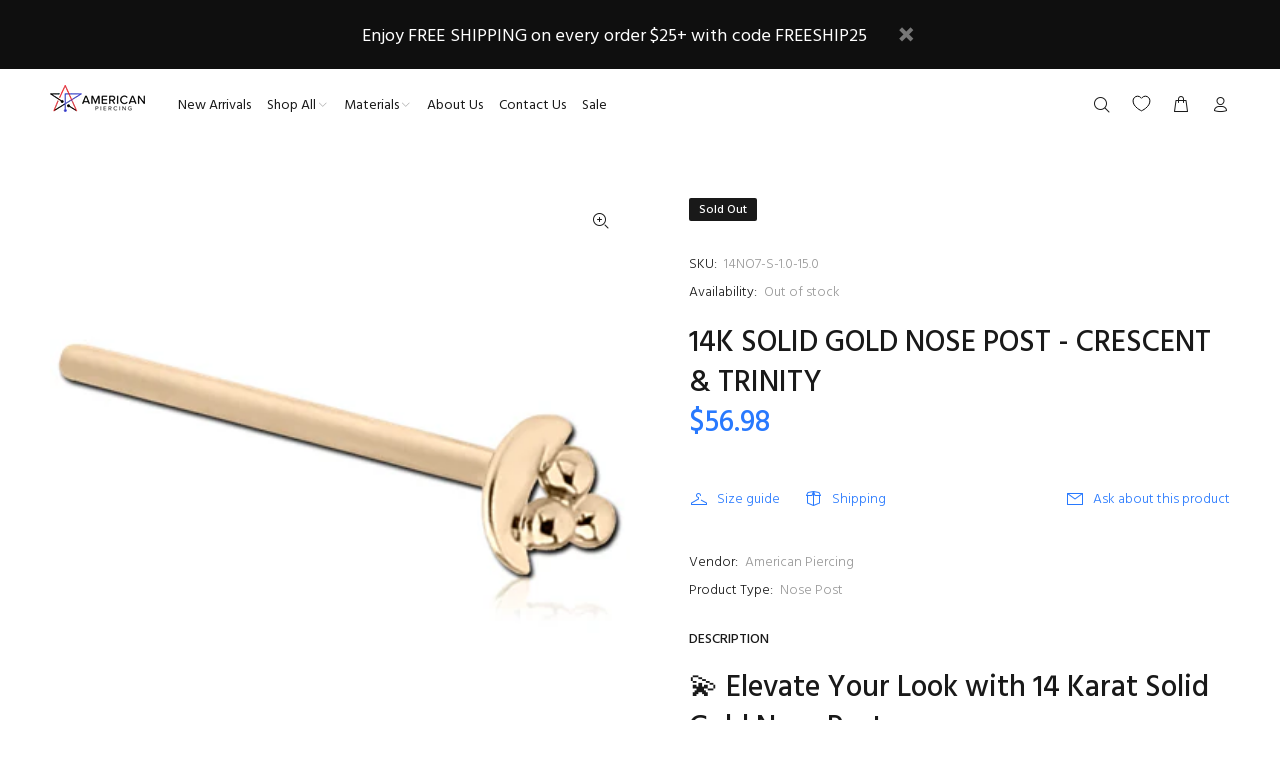

--- FILE ---
content_type: text/html; charset=utf-8
request_url: https://americanpiercing.com/products/14kt-solid-gold-straight-nose-post
body_size: 51212
content:
<!doctype html>
<!--[if IE 9]> <html class="ie9 no-js" lang="en"> <![endif]-->
<!--[if (gt IE 9)|!(IE)]><!--> <html class="no-js" lang="en"> <!--<![endif]-->
<head>
  <meta name="google-site-verification" content="XZ1X-JfGW9b89ph5fsgAeFCgLf4IiwIZzJvvkIjhEWU" />
  <meta name="google-site-verification" content="x88ydCKUnkkDhtmk_ZssQnbV1yJAcO5Ecmj2gFBF90U" />
  <!-- Basic page needs ================================================== -->
  <meta charset="utf-8">
  <!--[if IE]><meta http-equiv="X-UA-Compatible" content="IE=edge,chrome=1"><![endif]-->
  <meta name="viewport" content="width=device-width,initial-scale=1">
  <meta name="theme-color" content="#2879fe">
  <meta name="keywords" content="Shopify Template" />
  <meta name="author" content="p-themes">
  <link rel="canonical" href="https://americanpiercing.com/products/14kt-solid-gold-straight-nose-post"><link rel="shortcut icon" href="//americanpiercing.com/cdn/shop/files/logo_icon_v2_32x32.png?v=1614296577" type="image/png"><!-- Title and description ================================================== --><title>14K SOLID GOLD NOSE POST - CRESCENT &amp; TRINITY
&ndash; American Piercing
</title><meta name="description" content="💫 Elevate Your Look with 14 Karat Solid Gold Nose Post Upgrade your nostril jewelry to a new level of elegance with our exquisite 14 Karat Solid Gold Nose Post. This luxurious piece features: Material: Crafted with Luxurious 14 Karat Solid Gold for Unmatched Radiance ✨ Gauge: Perfectly Sized at 18g (1mm) for a Secure a"><!-- Social meta ================================================== --><!-- /snippets/social-meta-tags.liquid -->




<meta property="og:site_name" content="American Piercing">
<meta property="og:url" content="https://americanpiercing.com/products/14kt-solid-gold-straight-nose-post">
<meta property="og:title" content="14K SOLID GOLD NOSE POST - CRESCENT & TRINITY">
<meta property="og:type" content="product">
<meta property="og:description" content="💫 Elevate Your Look with 14 Karat Solid Gold Nose Post Upgrade your nostril jewelry to a new level of elegance with our exquisite 14 Karat Solid Gold Nose Post. This luxurious piece features: Material: Crafted with Luxurious 14 Karat Solid Gold for Unmatched Radiance ✨ Gauge: Perfectly Sized at 18g (1mm) for a Secure a">

  <meta property="og:price:amount" content="56.98">
  <meta property="og:price:currency" content="USD">

<meta property="og:image" content="http://americanpiercing.com/cdn/shop/files/sal-380c_STT_14NO7-S_1200x1200.png?v=1689737848">
<meta property="og:image:secure_url" content="https://americanpiercing.com/cdn/shop/files/sal-380c_STT_14NO7-S_1200x1200.png?v=1689737848">


<meta name="twitter:card" content="summary_large_image">
<meta name="twitter:title" content="14K SOLID GOLD NOSE POST - CRESCENT & TRINITY">
<meta name="twitter:description" content="💫 Elevate Your Look with 14 Karat Solid Gold Nose Post Upgrade your nostril jewelry to a new level of elegance with our exquisite 14 Karat Solid Gold Nose Post. This luxurious piece features: Material: Crafted with Luxurious 14 Karat Solid Gold for Unmatched Radiance ✨ Gauge: Perfectly Sized at 18g (1mm) for a Secure a">
<!-- Helpers ================================================== -->

  <!-- CSS ================================================== --><link href="https://fonts.googleapis.com/css?family=Hind:100,200,300,400,500,600,700,800,900" rel="stylesheet" defer>
<link href="//americanpiercing.com/cdn/shop/t/21/assets/theme.css?v=34638477342471969961714149265" rel="stylesheet" type="text/css" media="all" />

<link href="//americanpiercing.com/cdn/shop/t/21/assets/custom.css?v=96789290707256276731709894057" rel="stylesheet" type="text/css" media="all" />
  <script src="//americanpiercing.com/cdn/shop/t/21/assets/jquery.min.js?v=146653844047132007351708659809" defer="defer"></script><!-- Header hook for plugins ================================================== -->
  <script>
  const boostSDAssetFileURL = "\/\/americanpiercing.com\/cdn\/shop\/t\/21\/assets\/boost_sd_assets_file_url.gif?v=3310";
  window.boostSDAssetFileURL = boostSDAssetFileURL;

  if (window.boostSDAppConfig) {
    window.boostSDAppConfig.generalSettings.custom_js_asset_url = "//americanpiercing.com/cdn/shop/t/21/assets/boost-sd-custom.js?v=160962118398746674481708660257";
    window.boostSDAppConfig.generalSettings.custom_css_asset_url = "//americanpiercing.com/cdn/shop/t/21/assets/boost-sd-custom.css?v=113156189710271018021710123474";
  }

  
</script>

    <script>window.performance && window.performance.mark && window.performance.mark('shopify.content_for_header.start');</script><meta id="shopify-digital-wallet" name="shopify-digital-wallet" content="/43609555104/digital_wallets/dialog">
<meta name="shopify-checkout-api-token" content="afe9340c22d0a63d726db8a7558eea93">
<link rel="alternate" type="application/json+oembed" href="https://americanpiercing.com/products/14kt-solid-gold-straight-nose-post.oembed">
<script async="async" src="/checkouts/internal/preloads.js?locale=en-US"></script>
<link rel="preconnect" href="https://shop.app" crossorigin="anonymous">
<script async="async" src="https://shop.app/checkouts/internal/preloads.js?locale=en-US&shop_id=43609555104" crossorigin="anonymous"></script>
<script id="apple-pay-shop-capabilities" type="application/json">{"shopId":43609555104,"countryCode":"US","currencyCode":"USD","merchantCapabilities":["supports3DS"],"merchantId":"gid:\/\/shopify\/Shop\/43609555104","merchantName":"American Piercing","requiredBillingContactFields":["postalAddress","email"],"requiredShippingContactFields":["postalAddress","email"],"shippingType":"shipping","supportedNetworks":["visa","masterCard","discover","elo","jcb"],"total":{"type":"pending","label":"American Piercing","amount":"1.00"},"shopifyPaymentsEnabled":true,"supportsSubscriptions":true}</script>
<script id="shopify-features" type="application/json">{"accessToken":"afe9340c22d0a63d726db8a7558eea93","betas":["rich-media-storefront-analytics"],"domain":"americanpiercing.com","predictiveSearch":true,"shopId":43609555104,"locale":"en"}</script>
<script>var Shopify = Shopify || {};
Shopify.shop = "american-piercing.myshopify.com";
Shopify.locale = "en";
Shopify.currency = {"active":"USD","rate":"1.0"};
Shopify.country = "US";
Shopify.theme = {"name":"Copy of Install-me-wokiee-v-2-3-2-shopify-2-0","id":134362038432,"schema_name":"Wokiee","schema_version":"2.3.2 shopify 2.0","theme_store_id":null,"role":"main"};
Shopify.theme.handle = "null";
Shopify.theme.style = {"id":null,"handle":null};
Shopify.cdnHost = "americanpiercing.com/cdn";
Shopify.routes = Shopify.routes || {};
Shopify.routes.root = "/";</script>
<script type="module">!function(o){(o.Shopify=o.Shopify||{}).modules=!0}(window);</script>
<script>!function(o){function n(){var o=[];function n(){o.push(Array.prototype.slice.apply(arguments))}return n.q=o,n}var t=o.Shopify=o.Shopify||{};t.loadFeatures=n(),t.autoloadFeatures=n()}(window);</script>
<script>
  window.ShopifyPay = window.ShopifyPay || {};
  window.ShopifyPay.apiHost = "shop.app\/pay";
  window.ShopifyPay.redirectState = null;
</script>
<script id="shop-js-analytics" type="application/json">{"pageType":"product"}</script>
<script defer="defer" async type="module" src="//americanpiercing.com/cdn/shopifycloud/shop-js/modules/v2/client.init-shop-cart-sync_C5BV16lS.en.esm.js"></script>
<script defer="defer" async type="module" src="//americanpiercing.com/cdn/shopifycloud/shop-js/modules/v2/chunk.common_CygWptCX.esm.js"></script>
<script type="module">
  await import("//americanpiercing.com/cdn/shopifycloud/shop-js/modules/v2/client.init-shop-cart-sync_C5BV16lS.en.esm.js");
await import("//americanpiercing.com/cdn/shopifycloud/shop-js/modules/v2/chunk.common_CygWptCX.esm.js");

  window.Shopify.SignInWithShop?.initShopCartSync?.({"fedCMEnabled":true,"windoidEnabled":true});

</script>
<script>
  window.Shopify = window.Shopify || {};
  if (!window.Shopify.featureAssets) window.Shopify.featureAssets = {};
  window.Shopify.featureAssets['shop-js'] = {"shop-cart-sync":["modules/v2/client.shop-cart-sync_ZFArdW7E.en.esm.js","modules/v2/chunk.common_CygWptCX.esm.js"],"init-fed-cm":["modules/v2/client.init-fed-cm_CmiC4vf6.en.esm.js","modules/v2/chunk.common_CygWptCX.esm.js"],"shop-button":["modules/v2/client.shop-button_tlx5R9nI.en.esm.js","modules/v2/chunk.common_CygWptCX.esm.js"],"shop-cash-offers":["modules/v2/client.shop-cash-offers_DOA2yAJr.en.esm.js","modules/v2/chunk.common_CygWptCX.esm.js","modules/v2/chunk.modal_D71HUcav.esm.js"],"init-windoid":["modules/v2/client.init-windoid_sURxWdc1.en.esm.js","modules/v2/chunk.common_CygWptCX.esm.js"],"shop-toast-manager":["modules/v2/client.shop-toast-manager_ClPi3nE9.en.esm.js","modules/v2/chunk.common_CygWptCX.esm.js"],"init-shop-email-lookup-coordinator":["modules/v2/client.init-shop-email-lookup-coordinator_B8hsDcYM.en.esm.js","modules/v2/chunk.common_CygWptCX.esm.js"],"init-shop-cart-sync":["modules/v2/client.init-shop-cart-sync_C5BV16lS.en.esm.js","modules/v2/chunk.common_CygWptCX.esm.js"],"avatar":["modules/v2/client.avatar_BTnouDA3.en.esm.js"],"pay-button":["modules/v2/client.pay-button_FdsNuTd3.en.esm.js","modules/v2/chunk.common_CygWptCX.esm.js"],"init-customer-accounts":["modules/v2/client.init-customer-accounts_DxDtT_ad.en.esm.js","modules/v2/client.shop-login-button_C5VAVYt1.en.esm.js","modules/v2/chunk.common_CygWptCX.esm.js","modules/v2/chunk.modal_D71HUcav.esm.js"],"init-shop-for-new-customer-accounts":["modules/v2/client.init-shop-for-new-customer-accounts_ChsxoAhi.en.esm.js","modules/v2/client.shop-login-button_C5VAVYt1.en.esm.js","modules/v2/chunk.common_CygWptCX.esm.js","modules/v2/chunk.modal_D71HUcav.esm.js"],"shop-login-button":["modules/v2/client.shop-login-button_C5VAVYt1.en.esm.js","modules/v2/chunk.common_CygWptCX.esm.js","modules/v2/chunk.modal_D71HUcav.esm.js"],"init-customer-accounts-sign-up":["modules/v2/client.init-customer-accounts-sign-up_CPSyQ0Tj.en.esm.js","modules/v2/client.shop-login-button_C5VAVYt1.en.esm.js","modules/v2/chunk.common_CygWptCX.esm.js","modules/v2/chunk.modal_D71HUcav.esm.js"],"shop-follow-button":["modules/v2/client.shop-follow-button_Cva4Ekp9.en.esm.js","modules/v2/chunk.common_CygWptCX.esm.js","modules/v2/chunk.modal_D71HUcav.esm.js"],"checkout-modal":["modules/v2/client.checkout-modal_BPM8l0SH.en.esm.js","modules/v2/chunk.common_CygWptCX.esm.js","modules/v2/chunk.modal_D71HUcav.esm.js"],"lead-capture":["modules/v2/client.lead-capture_Bi8yE_yS.en.esm.js","modules/v2/chunk.common_CygWptCX.esm.js","modules/v2/chunk.modal_D71HUcav.esm.js"],"shop-login":["modules/v2/client.shop-login_D6lNrXab.en.esm.js","modules/v2/chunk.common_CygWptCX.esm.js","modules/v2/chunk.modal_D71HUcav.esm.js"],"payment-terms":["modules/v2/client.payment-terms_CZxnsJam.en.esm.js","modules/v2/chunk.common_CygWptCX.esm.js","modules/v2/chunk.modal_D71HUcav.esm.js"]};
</script>
<script id="__st">var __st={"a":43609555104,"offset":-25200,"reqid":"8618b041-24ed-4d00-8c26-aaf588829f1c-1768780962","pageurl":"americanpiercing.com\/products\/14kt-solid-gold-straight-nose-post","u":"9a6101a15fba","p":"product","rtyp":"product","rid":9996581896352};</script>
<script>window.ShopifyPaypalV4VisibilityTracking = true;</script>
<script id="captcha-bootstrap">!function(){'use strict';const t='contact',e='account',n='new_comment',o=[[t,t],['blogs',n],['comments',n],[t,'customer']],c=[[e,'customer_login'],[e,'guest_login'],[e,'recover_customer_password'],[e,'create_customer']],r=t=>t.map((([t,e])=>`form[action*='/${t}']:not([data-nocaptcha='true']) input[name='form_type'][value='${e}']`)).join(','),a=t=>()=>t?[...document.querySelectorAll(t)].map((t=>t.form)):[];function s(){const t=[...o],e=r(t);return a(e)}const i='password',u='form_key',d=['recaptcha-v3-token','g-recaptcha-response','h-captcha-response',i],f=()=>{try{return window.sessionStorage}catch{return}},m='__shopify_v',_=t=>t.elements[u];function p(t,e,n=!1){try{const o=window.sessionStorage,c=JSON.parse(o.getItem(e)),{data:r}=function(t){const{data:e,action:n}=t;return t[m]||n?{data:e,action:n}:{data:t,action:n}}(c);for(const[e,n]of Object.entries(r))t.elements[e]&&(t.elements[e].value=n);n&&o.removeItem(e)}catch(o){console.error('form repopulation failed',{error:o})}}const l='form_type',E='cptcha';function T(t){t.dataset[E]=!0}const w=window,h=w.document,L='Shopify',v='ce_forms',y='captcha';let A=!1;((t,e)=>{const n=(g='f06e6c50-85a8-45c8-87d0-21a2b65856fe',I='https://cdn.shopify.com/shopifycloud/storefront-forms-hcaptcha/ce_storefront_forms_captcha_hcaptcha.v1.5.2.iife.js',D={infoText:'Protected by hCaptcha',privacyText:'Privacy',termsText:'Terms'},(t,e,n)=>{const o=w[L][v],c=o.bindForm;if(c)return c(t,g,e,D).then(n);var r;o.q.push([[t,g,e,D],n]),r=I,A||(h.body.append(Object.assign(h.createElement('script'),{id:'captcha-provider',async:!0,src:r})),A=!0)});var g,I,D;w[L]=w[L]||{},w[L][v]=w[L][v]||{},w[L][v].q=[],w[L][y]=w[L][y]||{},w[L][y].protect=function(t,e){n(t,void 0,e),T(t)},Object.freeze(w[L][y]),function(t,e,n,w,h,L){const[v,y,A,g]=function(t,e,n){const i=e?o:[],u=t?c:[],d=[...i,...u],f=r(d),m=r(i),_=r(d.filter((([t,e])=>n.includes(e))));return[a(f),a(m),a(_),s()]}(w,h,L),I=t=>{const e=t.target;return e instanceof HTMLFormElement?e:e&&e.form},D=t=>v().includes(t);t.addEventListener('submit',(t=>{const e=I(t);if(!e)return;const n=D(e)&&!e.dataset.hcaptchaBound&&!e.dataset.recaptchaBound,o=_(e),c=g().includes(e)&&(!o||!o.value);(n||c)&&t.preventDefault(),c&&!n&&(function(t){try{if(!f())return;!function(t){const e=f();if(!e)return;const n=_(t);if(!n)return;const o=n.value;o&&e.removeItem(o)}(t);const e=Array.from(Array(32),(()=>Math.random().toString(36)[2])).join('');!function(t,e){_(t)||t.append(Object.assign(document.createElement('input'),{type:'hidden',name:u})),t.elements[u].value=e}(t,e),function(t,e){const n=f();if(!n)return;const o=[...t.querySelectorAll(`input[type='${i}']`)].map((({name:t})=>t)),c=[...d,...o],r={};for(const[a,s]of new FormData(t).entries())c.includes(a)||(r[a]=s);n.setItem(e,JSON.stringify({[m]:1,action:t.action,data:r}))}(t,e)}catch(e){console.error('failed to persist form',e)}}(e),e.submit())}));const S=(t,e)=>{t&&!t.dataset[E]&&(n(t,e.some((e=>e===t))),T(t))};for(const o of['focusin','change'])t.addEventListener(o,(t=>{const e=I(t);D(e)&&S(e,y())}));const B=e.get('form_key'),M=e.get(l),P=B&&M;t.addEventListener('DOMContentLoaded',(()=>{const t=y();if(P)for(const e of t)e.elements[l].value===M&&p(e,B);[...new Set([...A(),...v().filter((t=>'true'===t.dataset.shopifyCaptcha))])].forEach((e=>S(e,t)))}))}(h,new URLSearchParams(w.location.search),n,t,e,['guest_login'])})(!0,!0)}();</script>
<script integrity="sha256-4kQ18oKyAcykRKYeNunJcIwy7WH5gtpwJnB7kiuLZ1E=" data-source-attribution="shopify.loadfeatures" defer="defer" src="//americanpiercing.com/cdn/shopifycloud/storefront/assets/storefront/load_feature-a0a9edcb.js" crossorigin="anonymous"></script>
<script crossorigin="anonymous" defer="defer" src="//americanpiercing.com/cdn/shopifycloud/storefront/assets/shopify_pay/storefront-65b4c6d7.js?v=20250812"></script>
<script data-source-attribution="shopify.dynamic_checkout.dynamic.init">var Shopify=Shopify||{};Shopify.PaymentButton=Shopify.PaymentButton||{isStorefrontPortableWallets:!0,init:function(){window.Shopify.PaymentButton.init=function(){};var t=document.createElement("script");t.src="https://americanpiercing.com/cdn/shopifycloud/portable-wallets/latest/portable-wallets.en.js",t.type="module",document.head.appendChild(t)}};
</script>
<script data-source-attribution="shopify.dynamic_checkout.buyer_consent">
  function portableWalletsHideBuyerConsent(e){var t=document.getElementById("shopify-buyer-consent"),n=document.getElementById("shopify-subscription-policy-button");t&&n&&(t.classList.add("hidden"),t.setAttribute("aria-hidden","true"),n.removeEventListener("click",e))}function portableWalletsShowBuyerConsent(e){var t=document.getElementById("shopify-buyer-consent"),n=document.getElementById("shopify-subscription-policy-button");t&&n&&(t.classList.remove("hidden"),t.removeAttribute("aria-hidden"),n.addEventListener("click",e))}window.Shopify?.PaymentButton&&(window.Shopify.PaymentButton.hideBuyerConsent=portableWalletsHideBuyerConsent,window.Shopify.PaymentButton.showBuyerConsent=portableWalletsShowBuyerConsent);
</script>
<script data-source-attribution="shopify.dynamic_checkout.cart.bootstrap">document.addEventListener("DOMContentLoaded",(function(){function t(){return document.querySelector("shopify-accelerated-checkout-cart, shopify-accelerated-checkout")}if(t())Shopify.PaymentButton.init();else{new MutationObserver((function(e,n){t()&&(Shopify.PaymentButton.init(),n.disconnect())})).observe(document.body,{childList:!0,subtree:!0})}}));
</script>
<script id='scb4127' type='text/javascript' async='' src='https://americanpiercing.com/cdn/shopifycloud/privacy-banner/storefront-banner.js'></script><link id="shopify-accelerated-checkout-styles" rel="stylesheet" media="screen" href="https://americanpiercing.com/cdn/shopifycloud/portable-wallets/latest/accelerated-checkout-backwards-compat.css" crossorigin="anonymous">
<style id="shopify-accelerated-checkout-cart">
        #shopify-buyer-consent {
  margin-top: 1em;
  display: inline-block;
  width: 100%;
}

#shopify-buyer-consent.hidden {
  display: none;
}

#shopify-subscription-policy-button {
  background: none;
  border: none;
  padding: 0;
  text-decoration: underline;
  font-size: inherit;
  cursor: pointer;
}

#shopify-subscription-policy-button::before {
  box-shadow: none;
}

      </style>
<script id="sections-script" data-sections="promo-fixed" defer="defer" src="//americanpiercing.com/cdn/shop/t/21/compiled_assets/scripts.js?v=3310"></script>
<script>window.performance && window.performance.mark && window.performance.mark('shopify.content_for_header.end');</script>
  <!-- /Header hook for plugins ================================================== --><style>
    .tt-flbtn.disabled{
    opacity: 0.3;
    }
  </style>
<!-- BEGIN app block: shopify://apps/oxi-social-login/blocks/social-login-embed/24ad60bc-8f09-42fa-807e-e5eda0fdae17 -->


<script>
    
        var vt = 763256;
    
        var oxi_data_scheme = 'light';
        if (document.querySelector('html').hasAttribute('data-scheme')) {
            oxi_data_scheme = document.querySelector('html').getAttribute('data-scheme');
        }
    function wfete(selector) {
    return new Promise(resolve => {
    if (document.querySelector(selector)) {
      return resolve(document.querySelector(selector));
    }

    const observer = new MutationObserver(() => {
      if (document.querySelector(selector)) {
        resolve(document.querySelector(selector));
        observer.disconnect();
      }
    });

    observer.observe(document.body, {
      subtree: true,
      childList: true,
    });
    });
  }
  async function oxi_init() {
    const data = await getOConfig();
  }
  function getOConfig() {
    var script = document.createElement('script');
    script.src = '//social-login.oxiapps.com/init.json?shop=american-piercing.myshopify.com&vt='+vt+'&callback=jQuery111004090950169811405_1543664809199';
    script.setAttribute('rel','nofollow');
    document.head.appendChild(script);
  }
  function jQuery111004090950169811405_1543664809199(p) {
        var shop_locale = "";
        if (typeof Shopify !== 'undefined' && typeof Shopify.locale !== 'undefined') {
            shop_locale = "&locale="+Shopify.locale;
    }
    if (p.m == "1") {
      if (typeof oxi_initialized === 'undefined') {
        var oxi_initialized = true;
        //vt = parseInt(p.v);
        vt = parseInt(vt);

                var elem = document.createElement("link");
                elem.setAttribute("type", "text/css");
                elem.setAttribute("rel", "stylesheet");
                elem.setAttribute("href", "https://cdn.shopify.com/extensions/019a9bbf-e6d9-7768-bf83-c108720b519c/embedded-social-login-54/assets/remodal.css");
                document.getElementsByTagName("head")[0].appendChild(elem);


        var newScript = document.createElement('script');
        newScript.type = 'text/javascript';
        newScript.src = 'https://cdn.shopify.com/extensions/019a9bbf-e6d9-7768-bf83-c108720b519c/embedded-social-login-54/assets/osl.min.js';
        document.getElementsByTagName('head')[0].appendChild(newScript);
      }
    } else {
      const intervalID = setInterval(() => {
        if (document.querySelector('body')) {
            clearInterval(intervalID);

            opa = ['form[action*="account/login"]', 'form[action$="account"]'];
            opa.forEach(e => {
                wfete(e).then(element => {
                    if (typeof oxi_initialized === 'undefined') {
                        var oxi_initialized = true;
                        console.log("Oxi Social Login Initialized");
                        if (p.i == 'y') {
                            var list = document.querySelectorAll(e);
                            var oxi_list_length = 0;
                            if (list.length > 0) {
                                //oxi_list_length = 3;
                                oxi_list_length = list.length;
                            }
                            for(var osli1 = 0; osli1 < oxi_list_length; osli1++) {
                                if (list[osli1].querySelector('[value="guest_login"]')) {
                                } else {
                                if ( list[osli1].querySelectorAll('.oxi-social-login').length <= 0 && list[osli1].querySelectorAll('.oxi_social_wrapper').length <= 0 ) {
                                    var osl_checkout_url = '';
                                    if (list[osli1].querySelector('[name="checkout_url"]') !== null) {
                                        osl_checkout_url = '&osl_checkout_url='+list[osli1].querySelector('[name="checkout_url"]').value;
                                    }
                                    osl_checkout_url = osl_checkout_url.replace(/<[^>]*>/g, '').trim();
                                    list[osli1].insertAdjacentHTML(p.p, '<div class="oxi_social_wrapper" style="'+p.c+'"><iframe id="social_login_frame" class="social_login_frame" title="Social Login" src="https://social-login.oxiapps.com/widget?site='+p.s+'&vt='+vt+shop_locale+osl_checkout_url+'&scheme='+oxi_data_scheme+'" style="width:100%;max-width:100%;padding-top:0px;margin-bottom:5px;border:0px;height:'+p.h+'px;" scrolling=no></iframe></div>');
                                }
                                }
                            }
                        }
                    }
                });
            });

            wfete('#oxi-social-login').then(element => {
                document.getElementById('oxi-social-login').innerHTML="<iframe id='social_login_frame' class='social_login_frame' title='Social Login' src='https://social-login.oxiapps.com/widget?site="+p.s+"&vt="+vt+shop_locale+"&scheme="+oxi_data_scheme+"' style='width:100%;max-width:100%;padding-top:0px;margin-bottom:5px;border:0px;height:"+p.h+"px;' scrolling=no></iframe>";
            });
            wfete('.oxi-social-login').then(element => {
                var oxi_elms = document.querySelectorAll(".oxi-social-login");
                oxi_elms.forEach((oxi_elm) => {
                            oxi_elm.innerHTML="<iframe id='social_login_frame' class='social_login_frame' title='Social Login' src='https://social-login.oxiapps.com/widget?site="+p.s+"&vt="+vt+shop_locale+"&scheme="+oxi_data_scheme+"' style='width:100%;max-width:100%;padding-top:0px;margin-bottom:5px;border:0px;height:"+p.h+"px;' scrolling=no></iframe>";
                });
            });
        }
      }, 100);
    }

    var o_resized = false;
    var oxi_response = function(event) {
      if (event.origin+'/'=="https://social-login.oxiapps.com/") {
                if (event.data.action == "loaded") {
                    event.source.postMessage({
                        action:'getParentUrl',parentUrl: window.location.href+''
                    },"*");
                }

        var message = event.data+'';
        var key = message.split(':')[0];
        var value = message.split(':')[1];
        if (key=="height") {
          var oxi_iframe = document.getElementById('social_login_frame');
          if (oxi_iframe && !o_resized) {
            o_resized = true;
            oxi_iframe.style.height = value + "px";
          }
        }
      }
    };
    if (window.addEventListener) {
      window.addEventListener('message', oxi_response, false);
    } else {
      window.attachEvent("onmessage", oxi_response);
    }
  }
  oxi_init();
</script>


<!-- END app block --><!-- BEGIN app block: shopify://apps/judge-me-reviews/blocks/judgeme_core/61ccd3b1-a9f2-4160-9fe9-4fec8413e5d8 --><!-- Start of Judge.me Core -->






<link rel="dns-prefetch" href="https://cdnwidget.judge.me">
<link rel="dns-prefetch" href="https://cdn.judge.me">
<link rel="dns-prefetch" href="https://cdn1.judge.me">
<link rel="dns-prefetch" href="https://api.judge.me">

<script data-cfasync='false' class='jdgm-settings-script'>window.jdgmSettings={"pagination":5,"disable_web_reviews":false,"badge_no_review_text":"No reviews","badge_n_reviews_text":"{{ n }} review/reviews","badge_star_color":"#ffb400","hide_badge_preview_if_no_reviews":true,"badge_hide_text":false,"enforce_center_preview_badge":false,"widget_title":"Customer Reviews","widget_open_form_text":"Write a review","widget_close_form_text":"Cancel review","widget_refresh_page_text":"Refresh page","widget_summary_text":"Based on {{ number_of_reviews }} review/reviews","widget_no_review_text":"Be the first to write a review","widget_name_field_text":"Display name","widget_verified_name_field_text":"Verified Name (public)","widget_name_placeholder_text":"Display name","widget_required_field_error_text":"This field is required.","widget_email_field_text":"Email address","widget_verified_email_field_text":"Verified Email (private, can not be edited)","widget_email_placeholder_text":"Your email address","widget_email_field_error_text":"Please enter a valid email address.","widget_rating_field_text":"Rating","widget_review_title_field_text":"Review Title","widget_review_title_placeholder_text":"Give your review a title","widget_review_body_field_text":"Review content","widget_review_body_placeholder_text":"Start writing here...","widget_pictures_field_text":"Picture/Video (optional)","widget_submit_review_text":"Submit Review","widget_submit_verified_review_text":"Submit Verified Review","widget_submit_success_msg_with_auto_publish":"Thank you! Please refresh the page in a few moments to see your review. You can remove or edit your review by logging into \u003ca href='https://judge.me/login' target='_blank' rel='nofollow noopener'\u003eJudge.me\u003c/a\u003e","widget_submit_success_msg_no_auto_publish":"Thank you! Your review will be published as soon as it is approved by the shop admin. You can remove or edit your review by logging into \u003ca href='https://judge.me/login' target='_blank' rel='nofollow noopener'\u003eJudge.me\u003c/a\u003e","widget_show_default_reviews_out_of_total_text":"Showing {{ n_reviews_shown }} out of {{ n_reviews }} reviews.","widget_show_all_link_text":"Show all","widget_show_less_link_text":"Show less","widget_author_said_text":"{{ reviewer_name }} said:","widget_days_text":"{{ n }} days ago","widget_weeks_text":"{{ n }} week/weeks ago","widget_months_text":"{{ n }} month/months ago","widget_years_text":"{{ n }} year/years ago","widget_yesterday_text":"Yesterday","widget_today_text":"Today","widget_replied_text":"\u003e\u003e {{ shop_name }} replied:","widget_read_more_text":"Read more","widget_reviewer_name_as_initial":"","widget_rating_filter_color":"#fbcd0a","widget_rating_filter_see_all_text":"See all reviews","widget_sorting_most_recent_text":"Most Recent","widget_sorting_highest_rating_text":"Highest Rating","widget_sorting_lowest_rating_text":"Lowest Rating","widget_sorting_with_pictures_text":"Only Pictures","widget_sorting_most_helpful_text":"Most Helpful","widget_open_question_form_text":"Ask a question","widget_reviews_subtab_text":"Reviews","widget_questions_subtab_text":"Questions","widget_question_label_text":"Question","widget_answer_label_text":"Answer","widget_question_placeholder_text":"Write your question here","widget_submit_question_text":"Submit Question","widget_question_submit_success_text":"Thank you for your question! We will notify you once it gets answered.","widget_star_color":"#ffb400","verified_badge_text":"Verified","verified_badge_bg_color":"","verified_badge_text_color":"","verified_badge_placement":"left-of-reviewer-name","widget_review_max_height":"","widget_hide_border":false,"widget_social_share":false,"widget_thumb":false,"widget_review_location_show":false,"widget_location_format":"","all_reviews_include_out_of_store_products":true,"all_reviews_out_of_store_text":"(out of store)","all_reviews_pagination":100,"all_reviews_product_name_prefix_text":"about","enable_review_pictures":false,"enable_question_anwser":false,"widget_theme":"default","review_date_format":"mm/dd/yyyy","default_sort_method":"most-recent","widget_product_reviews_subtab_text":"Product Reviews","widget_shop_reviews_subtab_text":"Shop Reviews","widget_other_products_reviews_text":"Reviews for other products","widget_store_reviews_subtab_text":"Store reviews","widget_no_store_reviews_text":"This store hasn't received any reviews yet","widget_web_restriction_product_reviews_text":"This product hasn't received any reviews yet","widget_no_items_text":"No items found","widget_show_more_text":"Show more","widget_write_a_store_review_text":"Write a Store Review","widget_other_languages_heading":"Reviews in Other Languages","widget_translate_review_text":"Translate review to {{ language }}","widget_translating_review_text":"Translating...","widget_show_original_translation_text":"Show original ({{ language }})","widget_translate_review_failed_text":"Review couldn't be translated.","widget_translate_review_retry_text":"Retry","widget_translate_review_try_again_later_text":"Try again later","show_product_url_for_grouped_product":false,"widget_sorting_pictures_first_text":"Pictures First","show_pictures_on_all_rev_page_mobile":false,"show_pictures_on_all_rev_page_desktop":false,"floating_tab_hide_mobile_install_preference":false,"floating_tab_button_name":"★ Reviews","floating_tab_title":"Let customers speak for us","floating_tab_button_color":"","floating_tab_button_background_color":"","floating_tab_url":"","floating_tab_url_enabled":false,"floating_tab_tab_style":"text","all_reviews_text_badge_text":"Customers rate us {{ shop.metafields.judgeme.all_reviews_rating | round: 1 }}/5 based on {{ shop.metafields.judgeme.all_reviews_count }} reviews.","all_reviews_text_badge_text_branded_style":"{{ shop.metafields.judgeme.all_reviews_rating | round: 1 }} out of 5 stars based on {{ shop.metafields.judgeme.all_reviews_count }} reviews","is_all_reviews_text_badge_a_link":false,"show_stars_for_all_reviews_text_badge":false,"all_reviews_text_badge_url":"","all_reviews_text_style":"text","all_reviews_text_color_style":"judgeme_brand_color","all_reviews_text_color":"#108474","all_reviews_text_show_jm_brand":true,"featured_carousel_show_header":true,"featured_carousel_title":"Let customers speak for us","testimonials_carousel_title":"Customers are saying","videos_carousel_title":"Real customer stories","cards_carousel_title":"Customers are saying","featured_carousel_count_text":"from {{ n }} reviews","featured_carousel_add_link_to_all_reviews_page":false,"featured_carousel_url":"","featured_carousel_show_images":true,"featured_carousel_autoslide_interval":5,"featured_carousel_arrows_on_the_sides":false,"featured_carousel_height":250,"featured_carousel_width":80,"featured_carousel_image_size":0,"featured_carousel_image_height":250,"featured_carousel_arrow_color":"#eeeeee","verified_count_badge_style":"vintage","verified_count_badge_orientation":"horizontal","verified_count_badge_color_style":"judgeme_brand_color","verified_count_badge_color":"#108474","is_verified_count_badge_a_link":false,"verified_count_badge_url":"","verified_count_badge_show_jm_brand":true,"widget_rating_preset_default":5,"widget_first_sub_tab":"product-reviews","widget_show_histogram":true,"widget_histogram_use_custom_color":false,"widget_pagination_use_custom_color":false,"widget_star_use_custom_color":false,"widget_verified_badge_use_custom_color":false,"widget_write_review_use_custom_color":false,"picture_reminder_submit_button":"Upload Pictures","enable_review_videos":false,"mute_video_by_default":false,"widget_sorting_videos_first_text":"Videos First","widget_review_pending_text":"Pending","featured_carousel_items_for_large_screen":3,"social_share_options_order":"Facebook,Twitter","remove_microdata_snippet":false,"disable_json_ld":false,"enable_json_ld_products":false,"preview_badge_show_question_text":false,"preview_badge_no_question_text":"No questions","preview_badge_n_question_text":"{{ number_of_questions }} question/questions","qa_badge_show_icon":false,"qa_badge_position":"same-row","remove_judgeme_branding":false,"widget_add_search_bar":false,"widget_search_bar_placeholder":"Search","widget_sorting_verified_only_text":"Verified only","featured_carousel_theme":"default","featured_carousel_show_rating":true,"featured_carousel_show_title":true,"featured_carousel_show_body":true,"featured_carousel_show_date":false,"featured_carousel_show_reviewer":true,"featured_carousel_show_product":false,"featured_carousel_header_background_color":"#108474","featured_carousel_header_text_color":"#ffffff","featured_carousel_name_product_separator":"reviewed","featured_carousel_full_star_background":"#108474","featured_carousel_empty_star_background":"#dadada","featured_carousel_vertical_theme_background":"#f9fafb","featured_carousel_verified_badge_enable":false,"featured_carousel_verified_badge_color":"#108474","featured_carousel_border_style":"round","featured_carousel_review_line_length_limit":3,"featured_carousel_more_reviews_button_text":"Read more reviews","featured_carousel_view_product_button_text":"View product","all_reviews_page_load_reviews_on":"scroll","all_reviews_page_load_more_text":"Load More Reviews","disable_fb_tab_reviews":false,"enable_ajax_cdn_cache":false,"widget_public_name_text":"displayed publicly like","default_reviewer_name":"John Smith","default_reviewer_name_has_non_latin":true,"widget_reviewer_anonymous":"Anonymous","medals_widget_title":"Judge.me Review Medals","medals_widget_background_color":"#f9fafb","medals_widget_position":"footer_all_pages","medals_widget_border_color":"#f9fafb","medals_widget_verified_text_position":"left","medals_widget_use_monochromatic_version":false,"medals_widget_elements_color":"#108474","show_reviewer_avatar":true,"widget_invalid_yt_video_url_error_text":"Not a YouTube video URL","widget_max_length_field_error_text":"Please enter no more than {0} characters.","widget_show_country_flag":false,"widget_show_collected_via_shop_app":true,"widget_verified_by_shop_badge_style":"light","widget_verified_by_shop_text":"Verified by Shop","widget_show_photo_gallery":false,"widget_load_with_code_splitting":true,"widget_ugc_install_preference":false,"widget_ugc_title":"Made by us, Shared by you","widget_ugc_subtitle":"Tag us to see your picture featured in our page","widget_ugc_arrows_color":"#ffffff","widget_ugc_primary_button_text":"Buy Now","widget_ugc_primary_button_background_color":"#108474","widget_ugc_primary_button_text_color":"#ffffff","widget_ugc_primary_button_border_width":"0","widget_ugc_primary_button_border_style":"none","widget_ugc_primary_button_border_color":"#108474","widget_ugc_primary_button_border_radius":"25","widget_ugc_secondary_button_text":"Load More","widget_ugc_secondary_button_background_color":"#ffffff","widget_ugc_secondary_button_text_color":"#108474","widget_ugc_secondary_button_border_width":"2","widget_ugc_secondary_button_border_style":"solid","widget_ugc_secondary_button_border_color":"#108474","widget_ugc_secondary_button_border_radius":"25","widget_ugc_reviews_button_text":"View Reviews","widget_ugc_reviews_button_background_color":"#ffffff","widget_ugc_reviews_button_text_color":"#108474","widget_ugc_reviews_button_border_width":"2","widget_ugc_reviews_button_border_style":"solid","widget_ugc_reviews_button_border_color":"#108474","widget_ugc_reviews_button_border_radius":"25","widget_ugc_reviews_button_link_to":"judgeme-reviews-page","widget_ugc_show_post_date":true,"widget_ugc_max_width":"800","widget_rating_metafield_value_type":true,"widget_primary_color":"#108474","widget_enable_secondary_color":false,"widget_secondary_color":"#edf5f5","widget_summary_average_rating_text":"{{ average_rating }} out of 5","widget_media_grid_title":"Customer photos \u0026 videos","widget_media_grid_see_more_text":"See more","widget_round_style":false,"widget_show_product_medals":true,"widget_verified_by_judgeme_text":"Verified by Judge.me","widget_show_store_medals":true,"widget_verified_by_judgeme_text_in_store_medals":"Verified by Judge.me","widget_media_field_exceed_quantity_message":"Sorry, we can only accept {{ max_media }} for one review.","widget_media_field_exceed_limit_message":"{{ file_name }} is too large, please select a {{ media_type }} less than {{ size_limit }}MB.","widget_review_submitted_text":"Review Submitted!","widget_question_submitted_text":"Question Submitted!","widget_close_form_text_question":"Cancel","widget_write_your_answer_here_text":"Write your answer here","widget_enabled_branded_link":true,"widget_show_collected_by_judgeme":false,"widget_reviewer_name_color":"","widget_write_review_text_color":"","widget_write_review_bg_color":"","widget_collected_by_judgeme_text":"collected by Judge.me","widget_pagination_type":"standard","widget_load_more_text":"Load More","widget_load_more_color":"#108474","widget_full_review_text":"Full Review","widget_read_more_reviews_text":"Read More Reviews","widget_read_questions_text":"Read Questions","widget_questions_and_answers_text":"Questions \u0026 Answers","widget_verified_by_text":"Verified by","widget_verified_text":"Verified","widget_number_of_reviews_text":"{{ number_of_reviews }} reviews","widget_back_button_text":"Back","widget_next_button_text":"Next","widget_custom_forms_filter_button":"Filters","custom_forms_style":"vertical","widget_show_review_information":false,"how_reviews_are_collected":"How reviews are collected?","widget_show_review_keywords":false,"widget_gdpr_statement":"How we use your data: We'll only contact you about the review you left, and only if necessary. By submitting your review, you agree to Judge.me's \u003ca href='https://judge.me/terms' target='_blank' rel='nofollow noopener'\u003eterms\u003c/a\u003e, \u003ca href='https://judge.me/privacy' target='_blank' rel='nofollow noopener'\u003eprivacy\u003c/a\u003e and \u003ca href='https://judge.me/content-policy' target='_blank' rel='nofollow noopener'\u003econtent\u003c/a\u003e policies.","widget_multilingual_sorting_enabled":false,"widget_translate_review_content_enabled":false,"widget_translate_review_content_method":"manual","popup_widget_review_selection":"automatically_with_pictures","popup_widget_round_border_style":true,"popup_widget_show_title":true,"popup_widget_show_body":true,"popup_widget_show_reviewer":false,"popup_widget_show_product":true,"popup_widget_show_pictures":true,"popup_widget_use_review_picture":true,"popup_widget_show_on_home_page":true,"popup_widget_show_on_product_page":true,"popup_widget_show_on_collection_page":true,"popup_widget_show_on_cart_page":true,"popup_widget_position":"bottom_left","popup_widget_first_review_delay":5,"popup_widget_duration":5,"popup_widget_interval":5,"popup_widget_review_count":5,"popup_widget_hide_on_mobile":true,"review_snippet_widget_round_border_style":true,"review_snippet_widget_card_color":"#FFFFFF","review_snippet_widget_slider_arrows_background_color":"#FFFFFF","review_snippet_widget_slider_arrows_color":"#000000","review_snippet_widget_star_color":"#108474","show_product_variant":false,"all_reviews_product_variant_label_text":"Variant: ","widget_show_verified_branding":false,"widget_ai_summary_title":"Customers say","widget_ai_summary_disclaimer":"AI-powered review summary based on recent customer reviews","widget_show_ai_summary":false,"widget_show_ai_summary_bg":false,"widget_show_review_title_input":true,"redirect_reviewers_invited_via_email":"review_widget","request_store_review_after_product_review":false,"request_review_other_products_in_order":false,"review_form_color_scheme":"default","review_form_corner_style":"square","review_form_star_color":{},"review_form_text_color":"#333333","review_form_background_color":"#ffffff","review_form_field_background_color":"#fafafa","review_form_button_color":{},"review_form_button_text_color":"#ffffff","review_form_modal_overlay_color":"#000000","review_content_screen_title_text":"How would you rate this product?","review_content_introduction_text":"We would love it if you would share a bit about your experience.","store_review_form_title_text":"How would you rate this store?","store_review_form_introduction_text":"We would love it if you would share a bit about your experience.","show_review_guidance_text":true,"one_star_review_guidance_text":"Poor","five_star_review_guidance_text":"Great","customer_information_screen_title_text":"About you","customer_information_introduction_text":"Please tell us more about you.","custom_questions_screen_title_text":"Your experience in more detail","custom_questions_introduction_text":"Here are a few questions to help us understand more about your experience.","review_submitted_screen_title_text":"Thanks for your review!","review_submitted_screen_thank_you_text":"We are processing it and it will appear on the store soon.","review_submitted_screen_email_verification_text":"Please confirm your email by clicking the link we just sent you. This helps us keep reviews authentic.","review_submitted_request_store_review_text":"Would you like to share your experience of shopping with us?","review_submitted_review_other_products_text":"Would you like to review these products?","store_review_screen_title_text":"Would you like to share your experience of shopping with us?","store_review_introduction_text":"We value your feedback and use it to improve. Please share any thoughts or suggestions you have.","reviewer_media_screen_title_picture_text":"Share a picture","reviewer_media_introduction_picture_text":"Upload a photo to support your review.","reviewer_media_screen_title_video_text":"Share a video","reviewer_media_introduction_video_text":"Upload a video to support your review.","reviewer_media_screen_title_picture_or_video_text":"Share a picture or video","reviewer_media_introduction_picture_or_video_text":"Upload a photo or video to support your review.","reviewer_media_youtube_url_text":"Paste your Youtube URL here","advanced_settings_next_step_button_text":"Next","advanced_settings_close_review_button_text":"Close","modal_write_review_flow":false,"write_review_flow_required_text":"Required","write_review_flow_privacy_message_text":"We respect your privacy.","write_review_flow_anonymous_text":"Post review as anonymous","write_review_flow_visibility_text":"This won't be visible to other customers.","write_review_flow_multiple_selection_help_text":"Select as many as you like","write_review_flow_single_selection_help_text":"Select one option","write_review_flow_required_field_error_text":"This field is required","write_review_flow_invalid_email_error_text":"Please enter a valid email address","write_review_flow_max_length_error_text":"Max. {{ max_length }} characters.","write_review_flow_media_upload_text":"\u003cb\u003eClick to upload\u003c/b\u003e or drag and drop","write_review_flow_gdpr_statement":"We'll only contact you about your review if necessary. By submitting your review, you agree to our \u003ca href='https://judge.me/terms' target='_blank' rel='nofollow noopener'\u003eterms and conditions\u003c/a\u003e and \u003ca href='https://judge.me/privacy' target='_blank' rel='nofollow noopener'\u003eprivacy policy\u003c/a\u003e.","rating_only_reviews_enabled":false,"show_negative_reviews_help_screen":false,"new_review_flow_help_screen_rating_threshold":3,"negative_review_resolution_screen_title_text":"Tell us more","negative_review_resolution_text":"Your experience matters to us. If there were issues with your purchase, we're here to help. Feel free to reach out to us, we'd love the opportunity to make things right.","negative_review_resolution_button_text":"Contact us","negative_review_resolution_proceed_with_review_text":"Leave a review","negative_review_resolution_subject":"Issue with purchase from {{ shop_name }}.{{ order_name }}","preview_badge_collection_page_install_status":false,"widget_review_custom_css":"","preview_badge_custom_css":"","preview_badge_stars_count":"5-stars","featured_carousel_custom_css":"","floating_tab_custom_css":"","all_reviews_widget_custom_css":"","medals_widget_custom_css":"","verified_badge_custom_css":"","all_reviews_text_custom_css":"","transparency_badges_collected_via_store_invite":false,"transparency_badges_from_another_provider":false,"transparency_badges_collected_from_store_visitor":false,"transparency_badges_collected_by_verified_review_provider":false,"transparency_badges_earned_reward":false,"transparency_badges_collected_via_store_invite_text":"Review collected via store invitation","transparency_badges_from_another_provider_text":"Review collected from another provider","transparency_badges_collected_from_store_visitor_text":"Review collected from a store visitor","transparency_badges_written_in_google_text":"Review written in Google","transparency_badges_written_in_etsy_text":"Review written in Etsy","transparency_badges_written_in_shop_app_text":"Review written in Shop App","transparency_badges_earned_reward_text":"Review earned a reward for future purchase","product_review_widget_per_page":10,"widget_store_review_label_text":"Review about the store","checkout_comment_extension_title_on_product_page":"Customer Comments","checkout_comment_extension_num_latest_comment_show":5,"checkout_comment_extension_format":"name_and_timestamp","checkout_comment_customer_name":"last_initial","checkout_comment_comment_notification":true,"preview_badge_collection_page_install_preference":true,"preview_badge_home_page_install_preference":true,"preview_badge_product_page_install_preference":true,"review_widget_install_preference":"","review_carousel_install_preference":false,"floating_reviews_tab_install_preference":"none","verified_reviews_count_badge_install_preference":false,"all_reviews_text_install_preference":false,"review_widget_best_location":true,"judgeme_medals_install_preference":false,"review_widget_revamp_enabled":false,"review_widget_qna_enabled":false,"review_widget_header_theme":"minimal","review_widget_widget_title_enabled":true,"review_widget_header_text_size":"medium","review_widget_header_text_weight":"regular","review_widget_average_rating_style":"compact","review_widget_bar_chart_enabled":true,"review_widget_bar_chart_type":"numbers","review_widget_bar_chart_style":"standard","review_widget_expanded_media_gallery_enabled":false,"review_widget_reviews_section_theme":"standard","review_widget_image_style":"thumbnails","review_widget_review_image_ratio":"square","review_widget_stars_size":"medium","review_widget_verified_badge":"standard_text","review_widget_review_title_text_size":"medium","review_widget_review_text_size":"medium","review_widget_review_text_length":"medium","review_widget_number_of_columns_desktop":3,"review_widget_carousel_transition_speed":5,"review_widget_custom_questions_answers_display":"always","review_widget_button_text_color":"#FFFFFF","review_widget_text_color":"#000000","review_widget_lighter_text_color":"#7B7B7B","review_widget_corner_styling":"soft","review_widget_review_word_singular":"review","review_widget_review_word_plural":"reviews","review_widget_voting_label":"Helpful?","review_widget_shop_reply_label":"Reply from {{ shop_name }}:","review_widget_filters_title":"Filters","qna_widget_question_word_singular":"Question","qna_widget_question_word_plural":"Questions","qna_widget_answer_reply_label":"Answer from {{ answerer_name }}:","qna_content_screen_title_text":"Ask a question about this product","qna_widget_question_required_field_error_text":"Please enter your question.","qna_widget_flow_gdpr_statement":"We'll only contact you about your question if necessary. By submitting your question, you agree to our \u003ca href='https://judge.me/terms' target='_blank' rel='nofollow noopener'\u003eterms and conditions\u003c/a\u003e and \u003ca href='https://judge.me/privacy' target='_blank' rel='nofollow noopener'\u003eprivacy policy\u003c/a\u003e.","qna_widget_question_submitted_text":"Thanks for your question!","qna_widget_close_form_text_question":"Close","qna_widget_question_submit_success_text":"We’ll notify you by email when your question is answered.","all_reviews_widget_v2025_enabled":false,"all_reviews_widget_v2025_header_theme":"default","all_reviews_widget_v2025_widget_title_enabled":true,"all_reviews_widget_v2025_header_text_size":"medium","all_reviews_widget_v2025_header_text_weight":"regular","all_reviews_widget_v2025_average_rating_style":"compact","all_reviews_widget_v2025_bar_chart_enabled":true,"all_reviews_widget_v2025_bar_chart_type":"numbers","all_reviews_widget_v2025_bar_chart_style":"standard","all_reviews_widget_v2025_expanded_media_gallery_enabled":false,"all_reviews_widget_v2025_show_store_medals":true,"all_reviews_widget_v2025_show_photo_gallery":true,"all_reviews_widget_v2025_show_review_keywords":false,"all_reviews_widget_v2025_show_ai_summary":false,"all_reviews_widget_v2025_show_ai_summary_bg":false,"all_reviews_widget_v2025_add_search_bar":false,"all_reviews_widget_v2025_default_sort_method":"most-recent","all_reviews_widget_v2025_reviews_per_page":10,"all_reviews_widget_v2025_reviews_section_theme":"default","all_reviews_widget_v2025_image_style":"thumbnails","all_reviews_widget_v2025_review_image_ratio":"square","all_reviews_widget_v2025_stars_size":"medium","all_reviews_widget_v2025_verified_badge":"bold_badge","all_reviews_widget_v2025_review_title_text_size":"medium","all_reviews_widget_v2025_review_text_size":"medium","all_reviews_widget_v2025_review_text_length":"medium","all_reviews_widget_v2025_number_of_columns_desktop":3,"all_reviews_widget_v2025_carousel_transition_speed":5,"all_reviews_widget_v2025_custom_questions_answers_display":"always","all_reviews_widget_v2025_show_product_variant":false,"all_reviews_widget_v2025_show_reviewer_avatar":true,"all_reviews_widget_v2025_reviewer_name_as_initial":"","all_reviews_widget_v2025_review_location_show":false,"all_reviews_widget_v2025_location_format":"","all_reviews_widget_v2025_show_country_flag":false,"all_reviews_widget_v2025_verified_by_shop_badge_style":"light","all_reviews_widget_v2025_social_share":false,"all_reviews_widget_v2025_social_share_options_order":"Facebook,Twitter,LinkedIn,Pinterest","all_reviews_widget_v2025_pagination_type":"standard","all_reviews_widget_v2025_button_text_color":"#FFFFFF","all_reviews_widget_v2025_text_color":"#000000","all_reviews_widget_v2025_lighter_text_color":"#7B7B7B","all_reviews_widget_v2025_corner_styling":"soft","all_reviews_widget_v2025_title":"Customer reviews","all_reviews_widget_v2025_ai_summary_title":"Customers say about this store","all_reviews_widget_v2025_no_review_text":"Be the first to write a review","platform":"shopify","branding_url":"https://app.judge.me/reviews","branding_text":"Powered by Judge.me","locale":"en","reply_name":"American Piercing","widget_version":"2.1","footer":true,"autopublish":true,"review_dates":true,"enable_custom_form":false,"shop_locale":"en","enable_multi_locales_translations":false,"show_review_title_input":true,"review_verification_email_status":"always","can_be_branded":false,"reply_name_text":"American Piercing"};</script> <style class='jdgm-settings-style'>.jdgm-xx{left:0}:not(.jdgm-prev-badge__stars)>.jdgm-star{color:#ffb400}.jdgm-histogram .jdgm-star.jdgm-star{color:#ffb400}.jdgm-preview-badge .jdgm-star.jdgm-star{color:#ffb400}.jdgm-histogram .jdgm-histogram__bar-content{background:#fbcd0a}.jdgm-histogram .jdgm-histogram__bar:after{background:#fbcd0a}.jdgm-prev-badge[data-average-rating='0.00']{display:none !important}.jdgm-author-all-initials{display:none !important}.jdgm-author-last-initial{display:none !important}.jdgm-rev-widg__title{visibility:hidden}.jdgm-rev-widg__summary-text{visibility:hidden}.jdgm-prev-badge__text{visibility:hidden}.jdgm-rev__replier:before{content:'American Piercing'}.jdgm-rev__prod-link-prefix:before{content:'about'}.jdgm-rev__variant-label:before{content:'Variant: '}.jdgm-rev__out-of-store-text:before{content:'(out of store)'}@media only screen and (min-width: 768px){.jdgm-rev__pics .jdgm-rev_all-rev-page-picture-separator,.jdgm-rev__pics .jdgm-rev__product-picture{display:none}}@media only screen and (max-width: 768px){.jdgm-rev__pics .jdgm-rev_all-rev-page-picture-separator,.jdgm-rev__pics .jdgm-rev__product-picture{display:none}}.jdgm-verified-count-badget[data-from-snippet="true"]{display:none !important}.jdgm-carousel-wrapper[data-from-snippet="true"]{display:none !important}.jdgm-all-reviews-text[data-from-snippet="true"]{display:none !important}.jdgm-medals-section[data-from-snippet="true"]{display:none !important}.jdgm-ugc-media-wrapper[data-from-snippet="true"]{display:none !important}.jdgm-rev__transparency-badge[data-badge-type="review_collected_via_store_invitation"]{display:none !important}.jdgm-rev__transparency-badge[data-badge-type="review_collected_from_another_provider"]{display:none !important}.jdgm-rev__transparency-badge[data-badge-type="review_collected_from_store_visitor"]{display:none !important}.jdgm-rev__transparency-badge[data-badge-type="review_written_in_etsy"]{display:none !important}.jdgm-rev__transparency-badge[data-badge-type="review_written_in_google_business"]{display:none !important}.jdgm-rev__transparency-badge[data-badge-type="review_written_in_shop_app"]{display:none !important}.jdgm-rev__transparency-badge[data-badge-type="review_earned_for_future_purchase"]{display:none !important}
</style> <style class='jdgm-settings-style'></style>

  
  
  
  <style class='jdgm-miracle-styles'>
  @-webkit-keyframes jdgm-spin{0%{-webkit-transform:rotate(0deg);-ms-transform:rotate(0deg);transform:rotate(0deg)}100%{-webkit-transform:rotate(359deg);-ms-transform:rotate(359deg);transform:rotate(359deg)}}@keyframes jdgm-spin{0%{-webkit-transform:rotate(0deg);-ms-transform:rotate(0deg);transform:rotate(0deg)}100%{-webkit-transform:rotate(359deg);-ms-transform:rotate(359deg);transform:rotate(359deg)}}@font-face{font-family:'JudgemeStar';src:url("[data-uri]") format("woff");font-weight:normal;font-style:normal}.jdgm-star{font-family:'JudgemeStar';display:inline !important;text-decoration:none !important;padding:0 4px 0 0 !important;margin:0 !important;font-weight:bold;opacity:1;-webkit-font-smoothing:antialiased;-moz-osx-font-smoothing:grayscale}.jdgm-star:hover{opacity:1}.jdgm-star:last-of-type{padding:0 !important}.jdgm-star.jdgm--on:before{content:"\e000"}.jdgm-star.jdgm--off:before{content:"\e001"}.jdgm-star.jdgm--half:before{content:"\e002"}.jdgm-widget *{margin:0;line-height:1.4;-webkit-box-sizing:border-box;-moz-box-sizing:border-box;box-sizing:border-box;-webkit-overflow-scrolling:touch}.jdgm-hidden{display:none !important;visibility:hidden !important}.jdgm-temp-hidden{display:none}.jdgm-spinner{width:40px;height:40px;margin:auto;border-radius:50%;border-top:2px solid #eee;border-right:2px solid #eee;border-bottom:2px solid #eee;border-left:2px solid #ccc;-webkit-animation:jdgm-spin 0.8s infinite linear;animation:jdgm-spin 0.8s infinite linear}.jdgm-prev-badge{display:block !important}

</style>


  
  
   


<script data-cfasync='false' class='jdgm-script'>
!function(e){window.jdgm=window.jdgm||{},jdgm.CDN_HOST="https://cdnwidget.judge.me/",jdgm.CDN_HOST_ALT="https://cdn2.judge.me/cdn/widget_frontend/",jdgm.API_HOST="https://api.judge.me/",jdgm.CDN_BASE_URL="https://cdn.shopify.com/extensions/019bc7fe-07a5-7fc5-85e3-4a4175980733/judgeme-extensions-296/assets/",
jdgm.docReady=function(d){(e.attachEvent?"complete"===e.readyState:"loading"!==e.readyState)?
setTimeout(d,0):e.addEventListener("DOMContentLoaded",d)},jdgm.loadCSS=function(d,t,o,a){
!o&&jdgm.loadCSS.requestedUrls.indexOf(d)>=0||(jdgm.loadCSS.requestedUrls.push(d),
(a=e.createElement("link")).rel="stylesheet",a.class="jdgm-stylesheet",a.media="nope!",
a.href=d,a.onload=function(){this.media="all",t&&setTimeout(t)},e.body.appendChild(a))},
jdgm.loadCSS.requestedUrls=[],jdgm.loadJS=function(e,d){var t=new XMLHttpRequest;
t.onreadystatechange=function(){4===t.readyState&&(Function(t.response)(),d&&d(t.response))},
t.open("GET",e),t.onerror=function(){if(e.indexOf(jdgm.CDN_HOST)===0&&jdgm.CDN_HOST_ALT!==jdgm.CDN_HOST){var f=e.replace(jdgm.CDN_HOST,jdgm.CDN_HOST_ALT);jdgm.loadJS(f,d)}},t.send()},jdgm.docReady((function(){(window.jdgmLoadCSS||e.querySelectorAll(
".jdgm-widget, .jdgm-all-reviews-page").length>0)&&(jdgmSettings.widget_load_with_code_splitting?
parseFloat(jdgmSettings.widget_version)>=3?jdgm.loadCSS(jdgm.CDN_HOST+"widget_v3/base.css"):
jdgm.loadCSS(jdgm.CDN_HOST+"widget/base.css"):jdgm.loadCSS(jdgm.CDN_HOST+"shopify_v2.css"),
jdgm.loadJS(jdgm.CDN_HOST+"loa"+"der.js"))}))}(document);
</script>
<noscript><link rel="stylesheet" type="text/css" media="all" href="https://cdnwidget.judge.me/shopify_v2.css"></noscript>

<!-- BEGIN app snippet: theme_fix_tags --><script>
  (function() {
    var jdgmThemeFixes = null;
    if (!jdgmThemeFixes) return;
    var thisThemeFix = jdgmThemeFixes[Shopify.theme.id];
    if (!thisThemeFix) return;

    if (thisThemeFix.html) {
      document.addEventListener("DOMContentLoaded", function() {
        var htmlDiv = document.createElement('div');
        htmlDiv.classList.add('jdgm-theme-fix-html');
        htmlDiv.innerHTML = thisThemeFix.html;
        document.body.append(htmlDiv);
      });
    };

    if (thisThemeFix.css) {
      var styleTag = document.createElement('style');
      styleTag.classList.add('jdgm-theme-fix-style');
      styleTag.innerHTML = thisThemeFix.css;
      document.head.append(styleTag);
    };

    if (thisThemeFix.js) {
      var scriptTag = document.createElement('script');
      scriptTag.classList.add('jdgm-theme-fix-script');
      scriptTag.innerHTML = thisThemeFix.js;
      document.head.append(scriptTag);
    };
  })();
</script>
<!-- END app snippet -->
<!-- End of Judge.me Core -->



<!-- END app block --><link href="https://cdn.shopify.com/extensions/019bc237-e6a0-75fa-a84b-a22337af908e/swish-formerly-wishlist-king-218/assets/component-wishlist-button-block.css" rel="stylesheet" type="text/css" media="all">
<script src="https://cdn.shopify.com/extensions/019bc7fe-07a5-7fc5-85e3-4a4175980733/judgeme-extensions-296/assets/loader.js" type="text/javascript" defer="defer"></script>
<script src="https://cdn.shopify.com/extensions/cfc76123-b24f-4e9a-a1dc-585518796af7/forms-2294/assets/shopify-forms-loader.js" type="text/javascript" defer="defer"></script>
<link href="https://monorail-edge.shopifysvc.com" rel="dns-prefetch">
<script>(function(){if ("sendBeacon" in navigator && "performance" in window) {try {var session_token_from_headers = performance.getEntriesByType('navigation')[0].serverTiming.find(x => x.name == '_s').description;} catch {var session_token_from_headers = undefined;}var session_cookie_matches = document.cookie.match(/_shopify_s=([^;]*)/);var session_token_from_cookie = session_cookie_matches && session_cookie_matches.length === 2 ? session_cookie_matches[1] : "";var session_token = session_token_from_headers || session_token_from_cookie || "";function handle_abandonment_event(e) {var entries = performance.getEntries().filter(function(entry) {return /monorail-edge.shopifysvc.com/.test(entry.name);});if (!window.abandonment_tracked && entries.length === 0) {window.abandonment_tracked = true;var currentMs = Date.now();var navigation_start = performance.timing.navigationStart;var payload = {shop_id: 43609555104,url: window.location.href,navigation_start,duration: currentMs - navigation_start,session_token,page_type: "product"};window.navigator.sendBeacon("https://monorail-edge.shopifysvc.com/v1/produce", JSON.stringify({schema_id: "online_store_buyer_site_abandonment/1.1",payload: payload,metadata: {event_created_at_ms: currentMs,event_sent_at_ms: currentMs}}));}}window.addEventListener('pagehide', handle_abandonment_event);}}());</script>
<script id="web-pixels-manager-setup">(function e(e,d,r,n,o){if(void 0===o&&(o={}),!Boolean(null===(a=null===(i=window.Shopify)||void 0===i?void 0:i.analytics)||void 0===a?void 0:a.replayQueue)){var i,a;window.Shopify=window.Shopify||{};var t=window.Shopify;t.analytics=t.analytics||{};var s=t.analytics;s.replayQueue=[],s.publish=function(e,d,r){return s.replayQueue.push([e,d,r]),!0};try{self.performance.mark("wpm:start")}catch(e){}var l=function(){var e={modern:/Edge?\/(1{2}[4-9]|1[2-9]\d|[2-9]\d{2}|\d{4,})\.\d+(\.\d+|)|Firefox\/(1{2}[4-9]|1[2-9]\d|[2-9]\d{2}|\d{4,})\.\d+(\.\d+|)|Chrom(ium|e)\/(9{2}|\d{3,})\.\d+(\.\d+|)|(Maci|X1{2}).+ Version\/(15\.\d+|(1[6-9]|[2-9]\d|\d{3,})\.\d+)([,.]\d+|)( \(\w+\)|)( Mobile\/\w+|) Safari\/|Chrome.+OPR\/(9{2}|\d{3,})\.\d+\.\d+|(CPU[ +]OS|iPhone[ +]OS|CPU[ +]iPhone|CPU IPhone OS|CPU iPad OS)[ +]+(15[._]\d+|(1[6-9]|[2-9]\d|\d{3,})[._]\d+)([._]\d+|)|Android:?[ /-](13[3-9]|1[4-9]\d|[2-9]\d{2}|\d{4,})(\.\d+|)(\.\d+|)|Android.+Firefox\/(13[5-9]|1[4-9]\d|[2-9]\d{2}|\d{4,})\.\d+(\.\d+|)|Android.+Chrom(ium|e)\/(13[3-9]|1[4-9]\d|[2-9]\d{2}|\d{4,})\.\d+(\.\d+|)|SamsungBrowser\/([2-9]\d|\d{3,})\.\d+/,legacy:/Edge?\/(1[6-9]|[2-9]\d|\d{3,})\.\d+(\.\d+|)|Firefox\/(5[4-9]|[6-9]\d|\d{3,})\.\d+(\.\d+|)|Chrom(ium|e)\/(5[1-9]|[6-9]\d|\d{3,})\.\d+(\.\d+|)([\d.]+$|.*Safari\/(?![\d.]+ Edge\/[\d.]+$))|(Maci|X1{2}).+ Version\/(10\.\d+|(1[1-9]|[2-9]\d|\d{3,})\.\d+)([,.]\d+|)( \(\w+\)|)( Mobile\/\w+|) Safari\/|Chrome.+OPR\/(3[89]|[4-9]\d|\d{3,})\.\d+\.\d+|(CPU[ +]OS|iPhone[ +]OS|CPU[ +]iPhone|CPU IPhone OS|CPU iPad OS)[ +]+(10[._]\d+|(1[1-9]|[2-9]\d|\d{3,})[._]\d+)([._]\d+|)|Android:?[ /-](13[3-9]|1[4-9]\d|[2-9]\d{2}|\d{4,})(\.\d+|)(\.\d+|)|Mobile Safari.+OPR\/([89]\d|\d{3,})\.\d+\.\d+|Android.+Firefox\/(13[5-9]|1[4-9]\d|[2-9]\d{2}|\d{4,})\.\d+(\.\d+|)|Android.+Chrom(ium|e)\/(13[3-9]|1[4-9]\d|[2-9]\d{2}|\d{4,})\.\d+(\.\d+|)|Android.+(UC? ?Browser|UCWEB|U3)[ /]?(15\.([5-9]|\d{2,})|(1[6-9]|[2-9]\d|\d{3,})\.\d+)\.\d+|SamsungBrowser\/(5\.\d+|([6-9]|\d{2,})\.\d+)|Android.+MQ{2}Browser\/(14(\.(9|\d{2,})|)|(1[5-9]|[2-9]\d|\d{3,})(\.\d+|))(\.\d+|)|K[Aa][Ii]OS\/(3\.\d+|([4-9]|\d{2,})\.\d+)(\.\d+|)/},d=e.modern,r=e.legacy,n=navigator.userAgent;return n.match(d)?"modern":n.match(r)?"legacy":"unknown"}(),u="modern"===l?"modern":"legacy",c=(null!=n?n:{modern:"",legacy:""})[u],f=function(e){return[e.baseUrl,"/wpm","/b",e.hashVersion,"modern"===e.buildTarget?"m":"l",".js"].join("")}({baseUrl:d,hashVersion:r,buildTarget:u}),m=function(e){var d=e.version,r=e.bundleTarget,n=e.surface,o=e.pageUrl,i=e.monorailEndpoint;return{emit:function(e){var a=e.status,t=e.errorMsg,s=(new Date).getTime(),l=JSON.stringify({metadata:{event_sent_at_ms:s},events:[{schema_id:"web_pixels_manager_load/3.1",payload:{version:d,bundle_target:r,page_url:o,status:a,surface:n,error_msg:t},metadata:{event_created_at_ms:s}}]});if(!i)return console&&console.warn&&console.warn("[Web Pixels Manager] No Monorail endpoint provided, skipping logging."),!1;try{return self.navigator.sendBeacon.bind(self.navigator)(i,l)}catch(e){}var u=new XMLHttpRequest;try{return u.open("POST",i,!0),u.setRequestHeader("Content-Type","text/plain"),u.send(l),!0}catch(e){return console&&console.warn&&console.warn("[Web Pixels Manager] Got an unhandled error while logging to Monorail."),!1}}}}({version:r,bundleTarget:l,surface:e.surface,pageUrl:self.location.href,monorailEndpoint:e.monorailEndpoint});try{o.browserTarget=l,function(e){var d=e.src,r=e.async,n=void 0===r||r,o=e.onload,i=e.onerror,a=e.sri,t=e.scriptDataAttributes,s=void 0===t?{}:t,l=document.createElement("script"),u=document.querySelector("head"),c=document.querySelector("body");if(l.async=n,l.src=d,a&&(l.integrity=a,l.crossOrigin="anonymous"),s)for(var f in s)if(Object.prototype.hasOwnProperty.call(s,f))try{l.dataset[f]=s[f]}catch(e){}if(o&&l.addEventListener("load",o),i&&l.addEventListener("error",i),u)u.appendChild(l);else{if(!c)throw new Error("Did not find a head or body element to append the script");c.appendChild(l)}}({src:f,async:!0,onload:function(){if(!function(){var e,d;return Boolean(null===(d=null===(e=window.Shopify)||void 0===e?void 0:e.analytics)||void 0===d?void 0:d.initialized)}()){var d=window.webPixelsManager.init(e)||void 0;if(d){var r=window.Shopify.analytics;r.replayQueue.forEach((function(e){var r=e[0],n=e[1],o=e[2];d.publishCustomEvent(r,n,o)})),r.replayQueue=[],r.publish=d.publishCustomEvent,r.visitor=d.visitor,r.initialized=!0}}},onerror:function(){return m.emit({status:"failed",errorMsg:"".concat(f," has failed to load")})},sri:function(e){var d=/^sha384-[A-Za-z0-9+/=]+$/;return"string"==typeof e&&d.test(e)}(c)?c:"",scriptDataAttributes:o}),m.emit({status:"loading"})}catch(e){m.emit({status:"failed",errorMsg:(null==e?void 0:e.message)||"Unknown error"})}}})({shopId: 43609555104,storefrontBaseUrl: "https://americanpiercing.com",extensionsBaseUrl: "https://extensions.shopifycdn.com/cdn/shopifycloud/web-pixels-manager",monorailEndpoint: "https://monorail-edge.shopifysvc.com/unstable/produce_batch",surface: "storefront-renderer",enabledBetaFlags: ["2dca8a86"],webPixelsConfigList: [{"id":"1034289312","configuration":"{\"webPixelName\":\"Judge.me\"}","eventPayloadVersion":"v1","runtimeContext":"STRICT","scriptVersion":"34ad157958823915625854214640f0bf","type":"APP","apiClientId":683015,"privacyPurposes":["ANALYTICS"],"dataSharingAdjustments":{"protectedCustomerApprovalScopes":["read_customer_email","read_customer_name","read_customer_personal_data","read_customer_phone"]}},{"id":"537231520","configuration":"{\"config\":\"{\\\"pixel_id\\\":\\\"G-M2WN0VP3YN\\\",\\\"gtag_events\\\":[{\\\"type\\\":\\\"purchase\\\",\\\"action_label\\\":\\\"G-M2WN0VP3YN\\\"},{\\\"type\\\":\\\"page_view\\\",\\\"action_label\\\":\\\"G-M2WN0VP3YN\\\"},{\\\"type\\\":\\\"view_item\\\",\\\"action_label\\\":\\\"G-M2WN0VP3YN\\\"},{\\\"type\\\":\\\"search\\\",\\\"action_label\\\":\\\"G-M2WN0VP3YN\\\"},{\\\"type\\\":\\\"add_to_cart\\\",\\\"action_label\\\":\\\"G-M2WN0VP3YN\\\"},{\\\"type\\\":\\\"begin_checkout\\\",\\\"action_label\\\":\\\"G-M2WN0VP3YN\\\"},{\\\"type\\\":\\\"add_payment_info\\\",\\\"action_label\\\":\\\"G-M2WN0VP3YN\\\"}],\\\"enable_monitoring_mode\\\":false}\"}","eventPayloadVersion":"v1","runtimeContext":"OPEN","scriptVersion":"b2a88bafab3e21179ed38636efcd8a93","type":"APP","apiClientId":1780363,"privacyPurposes":[],"dataSharingAdjustments":{"protectedCustomerApprovalScopes":["read_customer_address","read_customer_email","read_customer_name","read_customer_personal_data","read_customer_phone"]}},{"id":"shopify-app-pixel","configuration":"{}","eventPayloadVersion":"v1","runtimeContext":"STRICT","scriptVersion":"0450","apiClientId":"shopify-pixel","type":"APP","privacyPurposes":["ANALYTICS","MARKETING"]},{"id":"shopify-custom-pixel","eventPayloadVersion":"v1","runtimeContext":"LAX","scriptVersion":"0450","apiClientId":"shopify-pixel","type":"CUSTOM","privacyPurposes":["ANALYTICS","MARKETING"]}],isMerchantRequest: false,initData: {"shop":{"name":"American Piercing","paymentSettings":{"currencyCode":"USD"},"myshopifyDomain":"american-piercing.myshopify.com","countryCode":"US","storefrontUrl":"https:\/\/americanpiercing.com"},"customer":null,"cart":null,"checkout":null,"productVariants":[{"price":{"amount":56.98,"currencyCode":"USD"},"product":{"title":"14K SOLID GOLD NOSE POST - CRESCENT \u0026 TRINITY","vendor":"American Piercing","id":"9996581896352","untranslatedTitle":"14K SOLID GOLD NOSE POST - CRESCENT \u0026 TRINITY","url":"\/products\/14kt-solid-gold-straight-nose-post","type":"Nose Post"},"id":"45737377431712","image":{"src":"\/\/americanpiercing.com\/cdn\/shop\/files\/sal-380c_STT_14NO7-S.png?v=1689737848"},"sku":"14NO7-S-1.0-15.0","title":"18g(1.0mm) \/ 19\/32\" (15.0mm)","untranslatedTitle":"18g(1.0mm) \/ 19\/32\" (15.0mm)"}],"purchasingCompany":null},},"https://americanpiercing.com/cdn","fcfee988w5aeb613cpc8e4bc33m6693e112",{"modern":"","legacy":""},{"shopId":"43609555104","storefrontBaseUrl":"https:\/\/americanpiercing.com","extensionBaseUrl":"https:\/\/extensions.shopifycdn.com\/cdn\/shopifycloud\/web-pixels-manager","surface":"storefront-renderer","enabledBetaFlags":"[\"2dca8a86\"]","isMerchantRequest":"false","hashVersion":"fcfee988w5aeb613cpc8e4bc33m6693e112","publish":"custom","events":"[[\"page_viewed\",{}],[\"product_viewed\",{\"productVariant\":{\"price\":{\"amount\":56.98,\"currencyCode\":\"USD\"},\"product\":{\"title\":\"14K SOLID GOLD NOSE POST - CRESCENT \u0026 TRINITY\",\"vendor\":\"American Piercing\",\"id\":\"9996581896352\",\"untranslatedTitle\":\"14K SOLID GOLD NOSE POST - CRESCENT \u0026 TRINITY\",\"url\":\"\/products\/14kt-solid-gold-straight-nose-post\",\"type\":\"Nose Post\"},\"id\":\"45737377431712\",\"image\":{\"src\":\"\/\/americanpiercing.com\/cdn\/shop\/files\/sal-380c_STT_14NO7-S.png?v=1689737848\"},\"sku\":\"14NO7-S-1.0-15.0\",\"title\":\"18g(1.0mm) \/ 19\/32\\\" (15.0mm)\",\"untranslatedTitle\":\"18g(1.0mm) \/ 19\/32\\\" (15.0mm)\"}}]]"});</script><script>
  window.ShopifyAnalytics = window.ShopifyAnalytics || {};
  window.ShopifyAnalytics.meta = window.ShopifyAnalytics.meta || {};
  window.ShopifyAnalytics.meta.currency = 'USD';
  var meta = {"product":{"id":9996581896352,"gid":"gid:\/\/shopify\/Product\/9996581896352","vendor":"American Piercing","type":"Nose Post","handle":"14kt-solid-gold-straight-nose-post","variants":[{"id":45737377431712,"price":5698,"name":"14K SOLID GOLD NOSE POST - CRESCENT \u0026 TRINITY - 18g(1.0mm) \/ 19\/32\" (15.0mm)","public_title":"18g(1.0mm) \/ 19\/32\" (15.0mm)","sku":"14NO7-S-1.0-15.0"}],"remote":false},"page":{"pageType":"product","resourceType":"product","resourceId":9996581896352,"requestId":"8618b041-24ed-4d00-8c26-aaf588829f1c-1768780962"}};
  for (var attr in meta) {
    window.ShopifyAnalytics.meta[attr] = meta[attr];
  }
</script>
<script class="analytics">
  (function () {
    var customDocumentWrite = function(content) {
      var jquery = null;

      if (window.jQuery) {
        jquery = window.jQuery;
      } else if (window.Checkout && window.Checkout.$) {
        jquery = window.Checkout.$;
      }

      if (jquery) {
        jquery('body').append(content);
      }
    };

    var hasLoggedConversion = function(token) {
      if (token) {
        return document.cookie.indexOf('loggedConversion=' + token) !== -1;
      }
      return false;
    }

    var setCookieIfConversion = function(token) {
      if (token) {
        var twoMonthsFromNow = new Date(Date.now());
        twoMonthsFromNow.setMonth(twoMonthsFromNow.getMonth() + 2);

        document.cookie = 'loggedConversion=' + token + '; expires=' + twoMonthsFromNow;
      }
    }

    var trekkie = window.ShopifyAnalytics.lib = window.trekkie = window.trekkie || [];
    if (trekkie.integrations) {
      return;
    }
    trekkie.methods = [
      'identify',
      'page',
      'ready',
      'track',
      'trackForm',
      'trackLink'
    ];
    trekkie.factory = function(method) {
      return function() {
        var args = Array.prototype.slice.call(arguments);
        args.unshift(method);
        trekkie.push(args);
        return trekkie;
      };
    };
    for (var i = 0; i < trekkie.methods.length; i++) {
      var key = trekkie.methods[i];
      trekkie[key] = trekkie.factory(key);
    }
    trekkie.load = function(config) {
      trekkie.config = config || {};
      trekkie.config.initialDocumentCookie = document.cookie;
      var first = document.getElementsByTagName('script')[0];
      var script = document.createElement('script');
      script.type = 'text/javascript';
      script.onerror = function(e) {
        var scriptFallback = document.createElement('script');
        scriptFallback.type = 'text/javascript';
        scriptFallback.onerror = function(error) {
                var Monorail = {
      produce: function produce(monorailDomain, schemaId, payload) {
        var currentMs = new Date().getTime();
        var event = {
          schema_id: schemaId,
          payload: payload,
          metadata: {
            event_created_at_ms: currentMs,
            event_sent_at_ms: currentMs
          }
        };
        return Monorail.sendRequest("https://" + monorailDomain + "/v1/produce", JSON.stringify(event));
      },
      sendRequest: function sendRequest(endpointUrl, payload) {
        // Try the sendBeacon API
        if (window && window.navigator && typeof window.navigator.sendBeacon === 'function' && typeof window.Blob === 'function' && !Monorail.isIos12()) {
          var blobData = new window.Blob([payload], {
            type: 'text/plain'
          });

          if (window.navigator.sendBeacon(endpointUrl, blobData)) {
            return true;
          } // sendBeacon was not successful

        } // XHR beacon

        var xhr = new XMLHttpRequest();

        try {
          xhr.open('POST', endpointUrl);
          xhr.setRequestHeader('Content-Type', 'text/plain');
          xhr.send(payload);
        } catch (e) {
          console.log(e);
        }

        return false;
      },
      isIos12: function isIos12() {
        return window.navigator.userAgent.lastIndexOf('iPhone; CPU iPhone OS 12_') !== -1 || window.navigator.userAgent.lastIndexOf('iPad; CPU OS 12_') !== -1;
      }
    };
    Monorail.produce('monorail-edge.shopifysvc.com',
      'trekkie_storefront_load_errors/1.1',
      {shop_id: 43609555104,
      theme_id: 134362038432,
      app_name: "storefront",
      context_url: window.location.href,
      source_url: "//americanpiercing.com/cdn/s/trekkie.storefront.cd680fe47e6c39ca5d5df5f0a32d569bc48c0f27.min.js"});

        };
        scriptFallback.async = true;
        scriptFallback.src = '//americanpiercing.com/cdn/s/trekkie.storefront.cd680fe47e6c39ca5d5df5f0a32d569bc48c0f27.min.js';
        first.parentNode.insertBefore(scriptFallback, first);
      };
      script.async = true;
      script.src = '//americanpiercing.com/cdn/s/trekkie.storefront.cd680fe47e6c39ca5d5df5f0a32d569bc48c0f27.min.js';
      first.parentNode.insertBefore(script, first);
    };
    trekkie.load(
      {"Trekkie":{"appName":"storefront","development":false,"defaultAttributes":{"shopId":43609555104,"isMerchantRequest":null,"themeId":134362038432,"themeCityHash":"16156618598806322767","contentLanguage":"en","currency":"USD","eventMetadataId":"94a71c6b-19da-41e4-92df-b026d8471ac3"},"isServerSideCookieWritingEnabled":true,"monorailRegion":"shop_domain","enabledBetaFlags":["65f19447"]},"Session Attribution":{},"S2S":{"facebookCapiEnabled":false,"source":"trekkie-storefront-renderer","apiClientId":580111}}
    );

    var loaded = false;
    trekkie.ready(function() {
      if (loaded) return;
      loaded = true;

      window.ShopifyAnalytics.lib = window.trekkie;

      var originalDocumentWrite = document.write;
      document.write = customDocumentWrite;
      try { window.ShopifyAnalytics.merchantGoogleAnalytics.call(this); } catch(error) {};
      document.write = originalDocumentWrite;

      window.ShopifyAnalytics.lib.page(null,{"pageType":"product","resourceType":"product","resourceId":9996581896352,"requestId":"8618b041-24ed-4d00-8c26-aaf588829f1c-1768780962","shopifyEmitted":true});

      var match = window.location.pathname.match(/checkouts\/(.+)\/(thank_you|post_purchase)/)
      var token = match? match[1]: undefined;
      if (!hasLoggedConversion(token)) {
        setCookieIfConversion(token);
        window.ShopifyAnalytics.lib.track("Viewed Product",{"currency":"USD","variantId":45737377431712,"productId":9996581896352,"productGid":"gid:\/\/shopify\/Product\/9996581896352","name":"14K SOLID GOLD NOSE POST - CRESCENT \u0026 TRINITY - 18g(1.0mm) \/ 19\/32\" (15.0mm)","price":"56.98","sku":"14NO7-S-1.0-15.0","brand":"American Piercing","variant":"18g(1.0mm) \/ 19\/32\" (15.0mm)","category":"Nose Post","nonInteraction":true,"remote":false},undefined,undefined,{"shopifyEmitted":true});
      window.ShopifyAnalytics.lib.track("monorail:\/\/trekkie_storefront_viewed_product\/1.1",{"currency":"USD","variantId":45737377431712,"productId":9996581896352,"productGid":"gid:\/\/shopify\/Product\/9996581896352","name":"14K SOLID GOLD NOSE POST - CRESCENT \u0026 TRINITY - 18g(1.0mm) \/ 19\/32\" (15.0mm)","price":"56.98","sku":"14NO7-S-1.0-15.0","brand":"American Piercing","variant":"18g(1.0mm) \/ 19\/32\" (15.0mm)","category":"Nose Post","nonInteraction":true,"remote":false,"referer":"https:\/\/americanpiercing.com\/products\/14kt-solid-gold-straight-nose-post"});
      }
    });


        var eventsListenerScript = document.createElement('script');
        eventsListenerScript.async = true;
        eventsListenerScript.src = "//americanpiercing.com/cdn/shopifycloud/storefront/assets/shop_events_listener-3da45d37.js";
        document.getElementsByTagName('head')[0].appendChild(eventsListenerScript);

})();</script>
<script
  defer
  src="https://americanpiercing.com/cdn/shopifycloud/perf-kit/shopify-perf-kit-3.0.4.min.js"
  data-application="storefront-renderer"
  data-shop-id="43609555104"
  data-render-region="gcp-us-central1"
  data-page-type="product"
  data-theme-instance-id="134362038432"
  data-theme-name="Wokiee"
  data-theme-version="2.3.2 shopify 2.0"
  data-monorail-region="shop_domain"
  data-resource-timing-sampling-rate="10"
  data-shs="true"
  data-shs-beacon="true"
  data-shs-export-with-fetch="true"
  data-shs-logs-sample-rate="1"
  data-shs-beacon-endpoint="https://americanpiercing.com/api/collect"
></script>
</head>
<body class="pageproduct" 
      ><div id="shopify-section-show-helper" class="shopify-section"></div><div id="shopify-section-header-template" class="shopify-section"><header class="desctop-menu-large"><nav class="panel-menu mobile-main-menu">
  <ul><li>
      <a href="/collections/new-arrivals">New Arrivals</a></li><li>
      <a href="#">Shop All</a><ul><li>
          <a href="/collections/barbells-tongue-rings">Barbells & Tongue Rings</a></li><li>
          <a href="/collections/belly-rings">Belly Rings</a></li><li>
          <a href="/collections/threadless">Threadless </a></li><li>
          <a href="/collections/captives-rings-circulars">Captives / Rings / Circulars</a></li><li>
          <a href="/collections/earrings">Earrings</a></li><li>
          <a href="/collections/eyebrow-ring/Eyebrow">Eyebrow Rings</a></li><li>
          <a href="/collections/helix-tragus">Helix / Tragus</a></li><li>
          <a href="/collections/industrial">Industrial Barbells</a></li><li>
          <a href="/collections/labrets-lip-jewelry">Labrets & Lip Jewelry</a></li><li>
          <a href="/collections/nipple-piercing">Nipple Jewelry</a></li><li>
          <a href="/collections/nose-rings-studs">Nose Rings & Studs</a></li><li>
          <a href="/collections/retainers">Retainers</a></li><li>
          <a href="/collections/plugs-tunnels-expanders">Plugs / Tunnels / Expanders</a></li><li>
          <a href="/collections/septum-clickers-and-rings">Septum Clickers & Rings</a></li><li>
          <a href="/collections/balls-ends-accessories">Tops / Balls / Accessories</a></li><li>
          <a href="/collections/aftercare">Piercing Aftercare</a></li><li>
          <a href="/collections/intimate-piercing-jewelry">Intimate Piercing Jewelry</a></li></ul></li><li>
      <a href="#">Materials</a><ul><li>
          <a href="/collections/14-kt-gold">14 Karat Gold</a></li><li>
          <a href="/collections/18kt-gold">18 Karat Gold</a></li><li>
          <a href="/collections/316l-stainless-steel">316L Surgical Stainless Steel</a></li><li>
          <a href="/collections/acrylic">Acrylic</a></li><li>
          <a href="/collections/bioflex">Bioflex</a></li><li>
          <a href="/collections/titanium">Titanium</a></li><li>
          <a href="/collections/wood">Wood</a></li><li>
          <a href="/collections/glass">Glass</a></li></ul></li><li>
      <a href="/pages/about-us">About Us</a></li><li>
      <a href="/pages/contact-us">Contact Us</a></li><li>
      <a href="/collections/on-sale">Sale</a></li></ul>
</nav><!-- tt-top-panel -->
<div class="tt-top-panel">
  <div class="container">
    <div class="tt-row" style="padding-top:24px;min-height:40px;">
      <div class="tt-description" style="font-size:18px;line-height:25px;font-weight:400;">
        Enjoy FREE SHIPPING on every order $25+ with code FREESHIP25
      </div>
      
      <button class="tt-btn-close" style="top:-2px;"></button>
      
    </div>
  </div>
</div><!-- tt-mobile-header -->
<div class="tt-mobile-header tt-mobile-header-inline tt-mobile-header-inline-stuck">
  <div class="container-fluid">
    <div class="tt-header-row">
      <div class="tt-mobile-parent-menu">
        <div class="tt-menu-toggle mainmenumob-js">
          <svg width="17" height="15" viewBox="0 0 17 15" fill="none" xmlns="http://www.w3.org/2000/svg">
<path d="M16.4023 0.292969C16.4935 0.397135 16.5651 0.507812 16.6172 0.625C16.6693 0.742188 16.6953 0.865885 16.6953 0.996094C16.6953 1.13932 16.6693 1.26953 16.6172 1.38672C16.5651 1.50391 16.4935 1.60807 16.4023 1.69922C16.2982 1.80339 16.1875 1.88151 16.0703 1.93359C15.9531 1.97266 15.8294 1.99219 15.6992 1.99219H1.69531C1.55208 1.99219 1.42188 1.97266 1.30469 1.93359C1.1875 1.88151 1.08333 1.80339 0.992188 1.69922C0.888021 1.60807 0.809896 1.50391 0.757812 1.38672C0.71875 1.26953 0.699219 1.13932 0.699219 0.996094C0.699219 0.865885 0.71875 0.742188 0.757812 0.625C0.809896 0.507812 0.888021 0.397135 0.992188 0.292969C1.08333 0.201823 1.1875 0.130208 1.30469 0.078125C1.42188 0.0260417 1.55208 0 1.69531 0H15.6992C15.8294 0 15.9531 0.0260417 16.0703 0.078125C16.1875 0.130208 16.2982 0.201823 16.4023 0.292969ZM16.4023 6.28906C16.4935 6.39323 16.5651 6.50391 16.6172 6.62109C16.6693 6.73828 16.6953 6.86198 16.6953 6.99219C16.6953 7.13542 16.6693 7.26562 16.6172 7.38281C16.5651 7.5 16.4935 7.60417 16.4023 7.69531C16.2982 7.79948 16.1875 7.8776 16.0703 7.92969C15.9531 7.98177 15.8294 8.00781 15.6992 8.00781H1.69531C1.55208 8.00781 1.42188 7.98177 1.30469 7.92969C1.1875 7.8776 1.08333 7.79948 0.992188 7.69531C0.888021 7.60417 0.809896 7.5 0.757812 7.38281C0.71875 7.26562 0.699219 7.13542 0.699219 6.99219C0.699219 6.86198 0.71875 6.73828 0.757812 6.62109C0.809896 6.50391 0.888021 6.39323 0.992188 6.28906C1.08333 6.19792 1.1875 6.1263 1.30469 6.07422C1.42188 6.02214 1.55208 5.99609 1.69531 5.99609H15.6992C15.8294 5.99609 15.9531 6.02214 16.0703 6.07422C16.1875 6.1263 16.2982 6.19792 16.4023 6.28906ZM16.4023 12.3047C16.4935 12.3958 16.5651 12.5 16.6172 12.6172C16.6693 12.7344 16.6953 12.8646 16.6953 13.0078C16.6953 13.138 16.6693 13.2617 16.6172 13.3789C16.5651 13.4961 16.4935 13.6068 16.4023 13.7109C16.2982 13.8021 16.1875 13.8737 16.0703 13.9258C15.9531 13.9779 15.8294 14.0039 15.6992 14.0039H1.69531C1.55208 14.0039 1.42188 13.9779 1.30469 13.9258C1.1875 13.8737 1.08333 13.8021 0.992188 13.7109C0.888021 13.6068 0.809896 13.4961 0.757812 13.3789C0.71875 13.2617 0.699219 13.138 0.699219 13.0078C0.699219 12.8646 0.71875 12.7344 0.757812 12.6172C0.809896 12.5 0.888021 12.3958 0.992188 12.3047C1.08333 12.2005 1.1875 12.1224 1.30469 12.0703C1.42188 12.0182 1.55208 11.9922 1.69531 11.9922H15.6992C15.8294 11.9922 15.9531 12.0182 16.0703 12.0703C16.1875 12.1224 16.2982 12.2005 16.4023 12.3047Z" fill="#191919"/>
</svg>
        </div>
      </div>
      
      <div class="tt-logo-container">
        <a class="tt-logo tt-logo-alignment" href="/"><img src="//americanpiercing.com/cdn/shop/files/logo-sideways_95x.png?v=1614296999"
                           srcset="//americanpiercing.com/cdn/shop/files/logo-sideways_95x.png?v=1614296999 1x, //americanpiercing.com/cdn/shop/files/logo-sideways_190x.png?v=1614296999 2x"
                           alt=""
                           class="tt-retina"></a>
      </div>
      
      <div class="tt-mobile-parent-menu-icons">
        <!-- search -->
        <div class="tt-mobile-parent-search tt-parent-box"></div>
        <!-- /search --><!-- cart -->
        <div class="tt-mobile-parent-cart tt-parent-box"></div>
        <!-- /cart --></div>

      
      
    </div>
  </div>
</div>
  
  <!-- tt-desktop-header -->
  <div class="tt-desktop-header">

    
    
    <div class="container">
      <div class="tt-header-holder">

        
        <div class="tt-col-obj tt-obj-logo
" itemscope itemtype="http://schema.org/Organization"><a href="/" class="tt-logo" itemprop="url"><img src="//americanpiercing.com/cdn/shop/files/logo-sideways_95x.png?v=1614296999"
                   srcset="//americanpiercing.com/cdn/shop/files/logo-sideways_95x.png?v=1614296999 1x, //americanpiercing.com/cdn/shop/files/logo-sideways_190x.png?v=1614296999 2x"
                   alt=""
                   class="tt-retina" itemprop="logo" style="top:0px"/></a></div><div class="tt-col-obj tt-obj-menu obj-aligment-left">
          <!-- tt-menu -->
          <div class="tt-desctop-parent-menu tt-parent-box">
            <div class="tt-desctop-menu"><nav>
  <ul><li class="dropdown tt-megamenu-col-01" >
      <a href="/collections/new-arrivals"><span>New Arrivals</span></a></li><li class="dropdown megamenu submenuarrow" >
      <a href="#"><span>Shop All</span></a><div class="dropdown-menu">
  <div class="row">
    <div class="col-sm-7">
      <div class="row tt-col-list"><div class="col-sm-4">
          <a href="/collections/barbells-tongue-rings" class="tt-title-submenu">
            Barbells & Tongue Rings
</a></div><div class="col-sm-4">
          <a href="/collections/belly-rings" class="tt-title-submenu">
            Belly Rings
</a></div><div class="col-sm-4">
          <a href="/collections/threadless" class="tt-title-submenu">
            Threadless 
</a></div><div class="col-sm-4">
          <a href="/collections/captives-rings-circulars" class="tt-title-submenu">
            Captives / Rings / Circulars
</a></div><div class="col-sm-4">
          <a href="/collections/earrings" class="tt-title-submenu">
            Earrings
</a></div><div class="col-sm-4">
          <a href="/collections/eyebrow-ring/Eyebrow" class="tt-title-submenu">
            Eyebrow Rings
</a></div><div class="col-sm-4">
          <a href="/collections/helix-tragus" class="tt-title-submenu">
            Helix / Tragus
</a></div><div class="col-sm-4">
          <a href="/collections/industrial" class="tt-title-submenu">
            Industrial Barbells
</a></div><div class="col-sm-4">
          <a href="/collections/labrets-lip-jewelry" class="tt-title-submenu">
            Labrets & Lip Jewelry
</a></div><div class="col-sm-4">
          <a href="/collections/nipple-piercing" class="tt-title-submenu">
            Nipple Jewelry
</a></div><div class="col-sm-4">
          <a href="/collections/nose-rings-studs" class="tt-title-submenu">
            Nose Rings & Studs
</a></div><div class="col-sm-4">
          <a href="/collections/retainers" class="tt-title-submenu">
            Retainers
</a></div><div class="col-sm-4">
          <a href="/collections/plugs-tunnels-expanders" class="tt-title-submenu">
            Plugs / Tunnels / Expanders
</a></div><div class="col-sm-4">
          <a href="/collections/septum-clickers-and-rings" class="tt-title-submenu">
            Septum Clickers & Rings
</a></div><div class="col-sm-4">
          <a href="/collections/balls-ends-accessories" class="tt-title-submenu">
            Tops / Balls / Accessories
</a></div><div class="col-sm-4">
          <a href="/collections/aftercare" class="tt-title-submenu">
            Piercing Aftercare
</a></div><div class="col-sm-4">
          <a href="/collections/intimate-piercing-jewelry" class="tt-title-submenu">
            Intimate Piercing Jewelry
</a></div></div>
    </div><div class="col-sm-5"><a href="#" class="tt-title-submenu">On Sale</a>

      <div class="tt-menu-slider header-menu-product arrow-location-03 row"><div class="col-4">
          <a href="/collections/on-sale/products/surgical-steel-captive-bead-ring" class="tt-product">
            <div class="tt-image-box">
              <span class="tt-img">
                <img class="lazyload"
                     data-src="//americanpiercing.com/cdn/shop/products/sal-380c_BC_BC_grande.png?v=1668580402"
                     alt="SURGICAL STEEL CAPTIVE BEAD RING"/>
              </span><span class="tt-label-location"><span class="tt-label-sale">Sale</span></span>
            </div>
            <div class="tt-description">
              <h2 class="tt-title">SURGICAL STEEL CAPTIVE BEAD RING</h2>
              <div class="tt-price"><div class="tt-price"><span class="new-price">$3.38</span><span class="old-price">$3.98</span></div></div>
            </div>
          </a>
        </div><div class="col-4">
          <a href="/collections/on-sale/products/16g-titanium-internally-threaded-curved-barbell-eyebrow-ring" class="tt-product">
            <div class="tt-image-box">
              <span class="tt-img">
                <img class="lazyload"
                     data-src="//americanpiercing.com/cdn/shop/products/TINMBN-HP_grande.png?v=1675399936"
                     alt="16G TITANIUM INTERNALLY THREADED CURVED BARBELL"/>
              </span><span class="tt-label-location"><span class="tt-label-sale">Sale</span></span>
            </div>
            <div class="tt-description">
              <h2 class="tt-title">16G TITANIUM INTERNALLY THREADED CURVED BARBELL</h2>
              <div class="tt-price"><div class="tt-price"><span class="new-price">$7.63</span><span class="old-price">$8.98</span></div></div>
            </div>
          </a>
        </div><div class="col-4">
          <a href="/collections/on-sale/products/zircon-gold-pvd-coated-surgical-steel-multipurpose-chain-link-clicker" class="tt-product">
            <div class="tt-image-box">
              <span class="tt-img">
                <img class="lazyload"
                     data-src="//americanpiercing.com/cdn/shop/files/sal-380c_SG_ZGSCSH089_grande.png?v=1713870325"
                     alt="SG_ZGSCSH089.png 154"/>
              </span><span class="tt-label-location"><span class="tt-label-sale">Sale</span></span>
            </div>
            <div class="tt-description">
              <h2 class="tt-title">ZIRCON GOLD PVD COATED SURGICAL STEEL CLICKER RING - CHAIN LINK</h2>
              <div class="tt-price"><div class="tt-price"><span class="new-price">$20.38</span><span class="old-price">$23.98</span></div></div>
            </div>
          </a>
        </div></div></div></div><div class="row"><div class="col-sm-6">
      <a href="/collections/new-arrivals" class="tt-promo-02"><img class="lazyload"
             data-src="//americanpiercing.com/cdn/shop/files/Shop_menu_Industrial_new_arrivals_560x.jpg?v=1657174208"
             alt="New Arrivals"/><div class="tt-description tt-point-h-l">
          <div class="tt-description-wrapper"><div class="tt-title-small" style="color:#191919"></div><div class="tt-title-large" style="color:#191919"></div></div>
        </div>
      </a>
    </div><div class="col-sm-6">
      <a href="/collections/on-sale" class="tt-promo-02"><img class="lazyload"
             data-src="//americanpiercing.com/cdn/shop/files/ShopMenuBELLY-RING_sale_560x.jpg?v=1657174223"
             alt="On Sale"/><div class="tt-description tt-point-h-l">
          <div class="tt-description-wrapper"><div class="tt-title-small" style="color:#ffffff"></div><div class="tt-title-large" style="color:#ffffff"></div></div>
        </div>
      </a>
    </div></div></div></li><li class="dropdown tt-megamenu-col-01 submenuarrow" >
      <a href="#"><span>Materials</span></a><div class="dropdown-menu">
  <div class="row tt-col-list">
    <div class="col">
      <ul class="tt-megamenu-submenu tt-megamenu-preview"><li><a href="/collections/14-kt-gold"><span>14 Karat Gold</span></a></li><li><a href="/collections/18kt-gold"><span>18 Karat Gold</span></a></li><li><a href="/collections/316l-stainless-steel"><span>316L Surgical Stainless Steel</span></a></li><li><a href="/collections/acrylic"><span>Acrylic</span></a></li><li><a href="/collections/bioflex"><span>Bioflex</span></a></li><li><a href="/collections/titanium"><span>Titanium</span></a></li><li><a href="/collections/wood"><span>Wood</span></a></li><li><a href="/collections/glass"><span>Glass</span></a></li></ul>
    </div>
  </div>
</div></li><li class="dropdown tt-megamenu-col-01" >
      <a href="/pages/about-us"><span>About Us</span></a></li><li class="dropdown tt-megamenu-col-01" >
      <a href="/pages/contact-us"><span>Contact Us</span></a></li><li class="dropdown tt-megamenu-col-01" >
      <a href="/collections/on-sale"><span>Sale</span></a></li></ul>
</nav></div>
          </div>
        </div>

        <div class="tt-col-obj tt-obj-options obj-move-right">

<!-- tt-search -->
<div class="tt-desctop-parent-search tt-parent-box">
  <div class="tt-search tt-dropdown-obj">
    <button class="tt-dropdown-toggle"
            data-tooltip="Search"
            data-tposition="bottom"
            >
      <i class="icon-f-85"></i>
    </button>
    <div class="tt-dropdown-menu">
      <div class="container">
        <form action="/search" method="get" role="search">
          <div class="tt-col">
            <input type="hidden" name="type" value="product" />
            <input class="tt-search-input"
                   type="search"
                   name="q"
                   placeholder="SEARCH PRODUCTS..."
                   aria-label="SEARCH PRODUCTS...">
            <button type="submit" class="tt-btn-search"></button>
          </div>
          <div class="tt-col">
            <button class="tt-btn-close icon-f-84"></button>
          </div>
          <div class="tt-info-text">What are you Looking for?</div>
        </form>
      </div>
    </div>
  </div>
</div>
<!-- /tt-search --><!-- tt-cart -->
<div class="tt-desctop-parent-cart tt-parent-box">
  <div class="tt-cart tt-dropdown-obj">
    <button class="tt-dropdown-toggle"
            data-tooltip="Cart"
            data-tposition="bottom"
            >
      

      
      <i class="icon-f-39"></i>
      
      <span class="tt-text">
      
      </span>
      <span class="tt-badge-cart hide">0</span>
      
            
    </button>

    <div class="tt-dropdown-menu">
      <div class="tt-mobile-add">
        <h6 class="tt-title">SHOPPING CART</h6>
        <button class="tt-close">CLOSE</button>
      </div>
      <div class="tt-dropdown-inner">
        <div class="tt-cart-layout">
          <div class="tt-cart-content">

            <a href="/cart" class="tt-cart-empty" title="VIEW CART">
              <i class="icon-f-39"></i>
              <p>No Products in the Cart</p>
            </a>
            
            <div class="tt-cart-box hide">
              <div class="tt-cart-list"></div>
              <div class="flex-align-center header-cart-more-message-js" style="display: none;">
                <a href="/cart" class="btn-link-02" title="View cart">. . .</a>
              </div>
              <div class="tt-cart-total-row">
                <div class="tt-cart-total-title">TOTAL:</div>
                <div class="tt-cart-total-price">$0.00</div>
              </div>
              
              <div class="checkbox-group m-term-conditions-checkbox term-conditions-checkbox-js">
                <input type="checkbox" id="cart-term-conditions-checkbox" value="1">
                <label for="cart-term-conditions-checkbox">
                  <span class="check"></span>
                  <span class="box"></span>
                  I agree with the terms and conditions
                </label>
              </div>
              
              <div class="tt-cart-btn">
                <div class="tt-item">
                  <a href="/checkout" class="btn disabled">PROCEED TO CHECKOUT</a>
                </div>
                <div class="tt-item">
                  <a href="/cart" class="btn-link-02">VIEW CART</a>
                </div>
              </div>
            </div>

          </div>
        </div>
      </div><div class='item-html-js hide'>
  <div class="tt-item">
    <a href="#" title="View Product">
      <div class="tt-item-img">
        img
      </div>
      <div class="tt-item-descriptions">
        <h2 class="tt-title">title</h2>

        <ul class="tt-add-info">
          <li class="details">details</li>
        </ul>

        <div class="tt-quantity"><span class="qty">qty</span> X</div> <div class="tt-price">price</div>
      </div>
    </a>
    <div class="tt-item-close">
      <a href="/cart/change?id=0&quantity=0" class="tt-btn-close svg-icon-delete header_delete_cartitem_js" title="Delete">
        <svg version="1.1" id="Layer_1" xmlns="http://www.w3.org/2000/svg" xmlns:xlink="http://www.w3.org/1999/xlink" x="0px" y="0px"
     viewBox="0 0 22 22" style="enable-background:new 0 0 22 22;" xml:space="preserve">
  <g>
    <path d="M3.6,21.1c-0.1-0.1-0.2-0.3-0.2-0.4v-15H2.2C2,5.7,1.9,5.6,1.7,5.5C1.6,5.4,1.6,5.2,1.6,5.1c0-0.2,0.1-0.3,0.2-0.4
             C1.9,4.5,2,4.4,2.2,4.4h5V1.9c0-0.2,0.1-0.3,0.2-0.4c0.1-0.1,0.3-0.2,0.4-0.2h6.3c0.2,0,0.3,0.1,0.4,0.2c0.1,0.1,0.2,0.3,0.2,0.4
             v2.5h5c0.2,0,0.3,0.1,0.4,0.2c0.1,0.1,0.2,0.3,0.2,0.4c0,0.2-0.1,0.3-0.2,0.4c-0.1,0.1-0.3,0.2-0.4,0.2h-1.3v15
             c0,0.2-0.1,0.3-0.2,0.4c-0.1,0.1-0.3,0.2-0.4,0.2H4.1C3.9,21.3,3.7,21.2,3.6,21.1z M17.2,5.7H4.7v14.4h12.5V5.7z M8.3,9
             c0.1,0.1,0.2,0.3,0.2,0.4v6.9c0,0.2-0.1,0.3-0.2,0.4c-0.1,0.1-0.3,0.2-0.4,0.2s-0.3-0.1-0.4-0.2c-0.1-0.1-0.2-0.3-0.2-0.4V9.4
             c0-0.2,0.1-0.3,0.2-0.4c0.1-0.1,0.3-0.2,0.4-0.2S8.1,8.9,8.3,9z M8.4,4.4h5V2.6h-5V4.4z M11.4,9c0.1,0.1,0.2,0.3,0.2,0.4v6.9
             c0,0.2-0.1,0.3-0.2,0.4c-0.1,0.1-0.3,0.2-0.4,0.2s-0.3-0.1-0.4-0.2c-0.1-0.1-0.2-0.3-0.2-0.4V9.4c0-0.2,0.1-0.3,0.2-0.4
             c0.1-0.1,0.3-0.2,0.4-0.2S11.3,8.9,11.4,9z M13.6,9c0.1-0.1,0.3-0.2,0.4-0.2s0.3,0.1,0.4,0.2c0.1,0.1,0.2,0.3,0.2,0.4v6.9
             c0,0.2-0.1,0.3-0.2,0.4c-0.1,0.1-0.3,0.2-0.4,0.2s-0.3-0.1-0.4-0.2c-0.1-0.1-0.2-0.3-0.2-0.4V9.4C13.4,9.3,13.5,9.1,13.6,9z"/>
  </g>
</svg>
      </a>
    </div>
  </div>
</div></div>
  </div>
</div>
<!-- /tt-cart --><!-- tt-account -->
<div class="tt-desctop-parent-account tt-parent-box">
  <div class="tt-account tt-dropdown-obj">
    <button class="tt-dropdown-toggle"
            data-tooltip="My Account"
            data-tposition="bottom"
            >
      <i class="icon-f-94"></i>
      
    </button>
    <div class="tt-dropdown-menu">
      <div class="tt-mobile-add">
        <button class="tt-close">Close</button>
      </div>
      <div class="tt-dropdown-inner">
        <ul><li><a href="/account/login"><i class="icon-f-77"></i>Sign In</a></li>
          <li><a href="/account/register"><i class="icon-f-94"></i>Register</a></li><li><a href="/cart"><i class="icon-f-39"></i>View Cart</a></li><li><a href="/pages/wishlist"><svg width="31" height="28" viewbox="0 0 16 15" fill="none" xmlns="http://www.w3.org/2000/svg">
  <path d="M8.15625 1.34375C8.13542 1.375 8.10938 1.40625 8.07812 1.4375C8.05729 1.45833 8.03125 1.48438 8 1.51562C7.96875 1.48438 7.9375 1.45833 7.90625 1.4375C7.88542 1.40625 7.86458 1.375 7.84375 1.34375C7.39583 0.895833 6.88542 0.5625 6.3125 0.34375C5.75 0.114583 5.17188 0 4.57812 0C3.99479 0 3.42188 0.114583 2.85938 0.34375C2.29688 0.5625 1.79167 0.895833 1.34375 1.34375C0.90625 1.78125 0.572917 2.28125 0.34375 2.84375C0.114583 3.39583 0 3.97917 0 4.59375C0 5.20833 0.114583 5.79688 0.34375 6.35938C0.572917 6.91146 0.90625 7.40625 1.34375 7.84375L7.64062 14.1406C7.69271 14.1823 7.75 14.2135 7.8125 14.2344C7.875 14.2656 7.9375 14.2812 8 14.2812C8.0625 14.2812 8.125 14.2656 8.1875 14.2344C8.25 14.2135 8.30729 14.1823 8.35938 14.1406L14.6562 7.84375C15.0938 7.40625 15.4271 6.91146 15.6562 6.35938C15.8854 5.79688 16 5.20833 16 4.59375C16 3.97917 15.8854 3.39583 15.6562 2.84375C15.4271 2.28125 15.0938 1.78125 14.6562 1.34375C14.2083 0.895833 13.7031 0.5625 13.1406 0.34375C12.5781 0.114583 12 0 11.4062 0C10.8229 0 10.2448 0.114583 9.67188 0.34375C9.10938 0.5625 8.60417 0.895833 8.15625 1.34375ZM13.9531 7.125L8 13.0781L2.04688 7.125C1.71354 6.79167 1.45312 6.40625 1.26562 5.96875C1.08854 5.53125 1 5.07292 1 4.59375C1 4.11458 1.08854 3.65625 1.26562 3.21875C1.45312 2.78125 1.71354 2.39062 2.04688 2.04688C2.40104 1.70312 2.79688 1.44271 3.23438 1.26562C3.68229 1.08854 4.13542 1 4.59375 1C5.05208 1 5.5 1.08854 5.9375 1.26562C6.38542 1.44271 6.78125 1.70312 7.125 2.04688C7.20833 2.13021 7.28646 2.21875 7.35938 2.3125C7.44271 2.40625 7.51562 2.50521 7.57812 2.60938C7.67188 2.74479 7.8125 2.8125 8 2.8125C8.1875 2.8125 8.32812 2.74479 8.42188 2.60938C8.48438 2.50521 8.55208 2.40625 8.625 2.3125C8.70833 2.21875 8.79167 2.13021 8.875 2.04688C9.21875 1.70312 9.60938 1.44271 10.0469 1.26562C10.4948 1.08854 10.9479 1 11.4062 1C11.8646 1 12.3125 1.08854 12.75 1.26562C13.1979 1.44271 13.599 1.70312 13.9531 2.04688C14.2865 2.39062 14.5417 2.78125 14.7188 3.21875C14.9062 3.65625 15 4.11458 15 4.59375C15 5.07292 14.9062 5.53125 14.7188 5.96875C14.5417 6.40625 14.2865 6.79167 13.9531 7.125Z" fill="black"></path>
</svg>Wishlist</a></li>
          <li><a href="/pages/compare"><svg width="40" height="30" viewbox="0 0 40 30" fill="none" xmlns="http://www.w3.org/2000/svg">
<path d="M19 21C19 20.8 19 20.7 18.9 20.5L10.4 4.5C10 3.9 9 3.9 8.6 4.5L0.1 20.5C0 20.7 0 20.8 0 21C0 25.9 4.3 30 9.5 30C14.7 30 19 26 19 21ZM9.5 7.1L16.3 20H2.7L9.5 7.1ZM9.5 28C5.7 28 2.6 25.4 2.1 22H16.9C16.4 25.4 13.3 28 9.5 28Z" fill="#417DFB"></path>
<path d="M40 21C40 20.8 40 20.7 39.9 20.5L31.4 4.5C31.1 3.8 30 3.8 29.6 4.5L21.1 20.5C21 20.7 21 20.8 21 21C21 25.9 25.3 30 30.5 30C35.7 30 40 26 40 21ZM30.5 7.1L37.3 20H23.7L30.5 7.1ZM30.5 28C26.7 28 23.6 25.4 23.1 22H37.9C37.4 25.4 34.3 28 30.5 28Z" fill="#417DFB"></path>
<path d="M22.8 4H27C27.6 4 28 3.6 28 3C28 2.4 27.6 2 27 2H22.8C22.4 0.8 21.3 0 20 0C18.7 0 17.6 0.8 17.2 2H13C12.4 2 12 2.4 12 3C12 3.6 12.4 4 13 4H17.2C17.6 5.2 18.7 6 20 6C21.3 6 22.4 5.2 22.8 4ZM20 4C19.4 4 19 3.6 19 3C19 2.4 19.4 2 20 2C20.6 2 21 2.4 21 3C21 3.6 20.6 4 20 4Z" fill="#417DFB"></path>
</svg>Compare</a></li>
        </ul>
      </div>
    </div>
  </div>
</div>
<!-- /tt-account --></div>

      </div>
    </div></div>
  <!-- stuck nav -->
  <div class="tt-stuck-nav notshowinmobile">
    <div class="container">
      <div class="tt-header-row "><div class="tt-stuck-parent-logo">
          <a href="/" class="tt-logo" itemprop="url"><img src="//americanpiercing.com/cdn/shop/files/logo-sideways_95x.png?v=1614296999"
                             srcset="//americanpiercing.com/cdn/shop/files/logo-sideways_95x.png?v=1614296999 1x, //americanpiercing.com/cdn/shop/files/logo-sideways_190x.png?v=1614296999 2x"
                             alt=""
                             class="tt-retina" itemprop="logo"/></a>
        </div><div class="tt-stuck-parent-menu"></div>
        <div class="tt-stuck-parent-search tt-parent-box"></div><div class="tt-stuck-parent-cart tt-parent-box"></div><div class="tt-stuck-parent-account tt-parent-box"></div></div>
    </div></div>
</header>


</div>

  <div id="tt-pageContent">
    <div id="shopify-section-template--16527496380576__main" class="shopify-section">
<div itemscope itemtype="http://schema.org/Product"
     class="product_page_template product_page_mobile_slider_no_margin_top"
     data-prpageprhandle="14kt-solid-gold-straight-nose-post"
     data-sectionname="productpagesection">
  <meta itemprop="name" content="14K SOLID GOLD NOSE POST - CRESCENT & TRINITY">
  <meta itemprop="url" content="https://americanpiercing.com/products/14kt-solid-gold-straight-nose-post"><link itemprop="image" content="https://americanpiercing.com/cdn/shop/files/sal-380c_STT_14NO7-S_380x.png?v=1689737848"><meta itemprop="description" content="💫 Elevate Your Look with 14 Karat Solid Gold Nose Post
Upgrade your nostril jewelry to a new level of elegance with our exquisite 14 Karat Solid Gold Nose Post. This luxurious piece features:


Material: Crafted with Luxurious 14 Karat Solid Gold for Unmatched Radiance ✨

Gauge: Perfectly Sized at 18g (1mm) for a Secure and Comfortable Fit

Length: 19/32" (15mm) for a Delicate and Stylish Look

Adorned with a charming crescent and trinity stud design, this nose post adds a touch of sophistication to your style. Whether it's to embellish your new piercing or upgrade your current jewelry collection, this piece is sure to make a statement.
✨ Shine Brighter with Our Luxe 14 Karat Solid Gold Nose Post! ✨"><meta itemprop="sku" content="14NO7-S-1.0-15.0"><meta itemprop="brand" content="American Piercing"><div itemprop="offers" itemscope itemtype="http://schema.org/Offer"><meta itemprop="sku" content="14NO7-S-1.0-15.0"><link itemprop="availability" href="http://schema.org/OutOfStock">
    <meta itemprop="price" content="56.98">
    <meta itemprop="priceCurrency" content="USD">
    <link itemprop="url" href="https://americanpiercing.com/products/14kt-solid-gold-straight-nose-post?variant=45737377431712">
    <meta itemprop="priceValidUntil" content="2027-01-18">
  </div><div class="container-indent">
  <div class="tt-mobile-product-slider visible-xs arrow-location-center slick-animated-show-js" data-slickdots="true">
<div class="">

<img srcset="//americanpiercing.com/cdn/shop/files/sal-380c_STT_14NO7-S_600x.png?v=1689737848" data-lazy="//americanpiercing.com/cdn/shop/files/sal-380c_STT_14NO7-S_1024x1024.png?v=1689737848" alt="14K SOLID GOLD NOSE POST - CRESCENT & TRINITY">

</div></div>
  <div class="container container-fluid-mobile">
    <div class="row">
      <div class="col-6 hidden-xs">
  <div class="tt-product-vertical-layout stickprcol-js">
    <div class="tt-product-single-img" data-scrollzoom="true" style="width: 100%;"><div class="mediaimageholder"><button class="tt-btn-zomm tt-top-right tt-btn-zomm-product-page"><i class="icon-f-86"></i></button><img class="zoom-product"
             src='//americanpiercing.com/cdn/shop/files/sal-380c_STT_14NO7-S_1024x1024.png?v=1689737848'
             data-zoom-image="//americanpiercing.com/cdn/shop/files/sal-380c_STT_14NO7-S_2048x2048.png?v=1689737848"
             alt="14K SOLID GOLD NOSE POST - CRESCENT &amp; TRINITY" />
      </div>
      <div class="mediaholder" style="display: none;">
        






      </div>
    </div></div>
</div>
      <div class="col-6">
      	<div class="tt-product-single-info stickprcolheight-js"><div class="tt-wrapper">
    <div class="tt-label">
      <div class="tt-label-out-stock">Sold Out</div>
    </div>
  </div><div class="tt-add-info">
    <ul><li class="sku-js"><span>SKU:</span> <span>14NO7-S-1.0-15.0</span></li><li class="availability">
        <span>Availability:</span>
        
        <span class="sold_out">Out of stock</span>
        
      </li></ul>
  </div><h1 class="tt-title">14K SOLID GOLD NOSE POST - CRESCENT & TRINITY</h1><div class="tt-price"><span class="new-price">$56.98</span>
    <span class="old-price"></span></div><div class="tt-review">
    <div class="rating" data-tooltip="Go to review">
      <span class="shopify-product-reviews-badge" data-id="9996581896352"></span></div>
  </div><div class="tt-swatches-container tt-swatches-container-js"></div>
  <div class="tt-wrapper product-information-buttons"><a data-toggle="modal" data-target="#modalProductInfo" href="#"><span class="icon-f-09"></span> Size guide</a><a data-toggle="modal" data-target="#modalProductInfo-02" href="#"><span class="icon-f-44"></span> Shipping</a><a data-toggle="modal" data-target="#modalProductInfo-03" href="#" class="mespr"><span class="icon-f-72"></span> Ask about this product</a></div><div class="tt-wrapper">
    <div class="tt-add-info">
      <ul><li><span>Vendor:</span> <a href="/collections/all?filter.p.vendor=american+piercing">American Piercing</a></li><li><span>Product Type:</span> <a href="/collections/all?filter.p.product_type=nose+post">Nose Post</a></li><li class="hide"><span>Barcode:</span> <span class="barcode"></span></li></ul>
    </div>
  </div><div class="tt-collapse-block prpage-tabs"><div class="tt-item active">
      <div class="tt-collapse-title">DESCRIPTION</div>
      <div class="tt-collapse-content"><h3>💫 Elevate Your Look with 14 Karat Solid Gold Nose Post</h3>
<p>Upgrade your nostril jewelry to a new level of elegance with our exquisite 14 Karat Solid Gold Nose Post. This luxurious piece features:</p>
<ul>
<li>
<strong>Material:</strong> Crafted with Luxurious 14 Karat Solid Gold for Unmatched Radiance ✨</li>
<li>
<strong>Gauge:</strong> Perfectly Sized at 18g (1mm) for a Secure and Comfortable Fit</li>
<li>
<strong>Length:</strong> 19/32" (15mm) for a Delicate and Stylish Look</li>
</ul>
<p>Adorned with a charming crescent and trinity stud design, this nose post adds a touch of sophistication to your style. Whether it's to embellish your new piercing or upgrade your current jewelry collection, this piece is sure to make a statement.</p>
<p>✨ Shine Brighter with Our Luxe 14 Karat Solid Gold Nose Post! ✨</p></div>
    </div><div id="tab_review" class="tt-item">
      <div class="tt-collapse-title">REVIEWS</div>
      <div class="tt-collapse-content">
        <div id="shopify-product-reviews" data-id="9996581896352"></div>
      </div>
    </div></div>

</div><script>
  function product_page_1_description_handler(){
    changeBuyNowName();
    elevateZoomWidget.init();
    Shopify.getProduct('14kt-solid-gold-straight-nose-post', productPageJsonLoaded);
    ttCollapseBlock($('.tt-collapse-block'));
  }
  function ttCollapseBlock($this){
    if(!$this.length) return false;
    $this.each( function () {
      var obj = $(this),
          objOpen = obj.find('.tt-item.active'),
          objItemTitle = obj.find('.tt-item .tt-collapse-title');
      Shopify.designMode ? objOpen.find('.tt-collapse-content').show(): objOpen.find('.tt-collapse-content').slideToggle(200);

      objItemTitle.unbind().on('click', function () {
        $(this).next().slideToggle(200).parent().toggleClass('active');
      });
    });
  };
  var firstload = true;
  /* Swatches */
  function productPageJsonLoaded(json_data) {
    var str = '{}';
    var sw_history = Boolean(true);
    var show_unavailable_options = $('.show_unavailable_variants').length > 0;
    var cur_opt = str != '' ? JSON.parse(str) : '';
    var full_opt = cur_opt != '' ? $.extend( texture_obj, cur_opt ) : texture_obj;
    _selectedByDefault = true;
    var group1 = new SwatchesConstructor(json_data, {firstavailablevariantid:'45737377431712', contentParent: '.tt-swatches-container-js', enableHistoryState: sw_history, callback: productPageVariant, externalImagesObject: full_opt, externalColors: colors_value, colorWithBorder: color_with_border, productHandle:'14kt-solid-gold-straight-nose-post', designOption1:'getButtonHtml', designOption2:'getButtonHtml', designOption3:'getButtonHtml', selectedByDefault: _selectedByDefault, show_unavailable_options: show_unavailable_options });

    $('body').on('change', '.tt-fixed-product-wrapper select', function(e){
        group1.initSwatches($(this).val());
        sw_history && history.pushState(null, null, location.pathname+'?variant='+$(this).val());
        $('[name="id"]').val($(this).val());
        $('.tt-fixed-product-wrapper').find('.btn').replaceWith($('.btn-addtocart').first().clone().removeClass('btn-lg btn-addtocart addtocart-js'));
    })

    json_data = null;
  };

  function productPageVariant(variant, product){
    var _parent = $('.tt-product-single-info');
    var _swatch = _parent.find('.tt-swatches-container-js');

    swatchVariantHandler(_parent, variant);

    var sc = $('.tt-swatches-container');
    if(firstload == true && location.search == '' && $('.select_options').length && !sc.find('.active').length && _swatch.children().length){
      firstload = false;
      return false;
    }

    if(_parent.find('.select_options').length){
      _parent.find('.select_options').removeClass('select_options');
      $(window).trigger('resize');
    }

    swatchVariantButtonHandler(_parent, variant);

    var g = $('#smallGallery');
    var filter = '.filter'+variant.options[0].split(' ').join('_');
    if($('.four-images-js').length == 0 && $('.product-images-static').length == 0 && g.hasClass('withfiltres') && g.attr('data-cur') != filter){
      g.attr('data-cur', filter);
      g.slick('slickUnfilter').slick('slickFilter',filter);
    }

    var img_id = variant.featured_media ? variant.featured_media.id : 'none';
    var target = img_id == 'none' ? $("[data-slick-index=0]").children() : $("[data-target="+img_id+"]");
    var num = target.last().parent().attr('data-slick-index');

    var $container = $("#smallGallery");
    $('.four-images-js').length == 0 && $('.product-images-static').length == 0 && setDefaultSlider(variant, num, $container, target);
    $container = $('.slider-scroll-product');
    setScrollSlider(num, $container);

    g = $('.tt-mobile-product-slider');
    if(num && g.length && g.hasClass('slick-initialized')) {
      var filter = '.filter'+variant.options[0].split(' ').join('_');
      if(g.hasClass('withfiltres') && g.attr('data-cur') != filter){
        g.attr('data-cur', filter);
        g.slick('slickUnfilter').slick('slickFilter',filter);
        g.find('li.slick-active').removeClass('slick-active');
        g.find('li.slick-current').addClass('slick-active').find('a').addClass('zoomGalleryActive');
      }
      g.slick('slickGoTo', num, true);
    }

    addToCartHandler.initFormAddToCartButton(variant.id, _parent, _swatch);

    $('.four-images-js').length && setFourSlider($('.four-images-js'), product, variant);

    var buyinoneclick = _parent.find(".buyinoneclick");
    buyinoneclick.length && buyinoneclick.removeClass("hide");

    if(_parent.find('.compare-js').length){
      _parent.find('.compare-js').attr('data-compareid', variant.id);
      $(window).trigger( "compareevent" );
    }

    var tfpw = $('.tt-fixed-product-wrapper');
    if(tfpw.length){
      if(variant.featured_media){
        tfpw.find('img').attr('src', Shopify.resizeImage(variant.featured_media.src, 'x80'));
      }

      var s = tfpw.find('select');
      s.val(variant.id);
      variant.available ? s.removeClass('disabled') : s.addClass('disabled');

      var v = $('.tt-product-single-info').find('.tt-input-counter').first().clone();
      tfpw.find('.tt-input-counter').replaceWith(v);
    }
  }
  function setDefaultSlider(variant, num, $container, target){
    $container.length && variant.featured_image && getMediaGalleryItem(target);

    if(num && $container.length && target.attr('data-image')){
      var it = target.attr('data-image').split('?').shift();
      var it2 = $(".zoom-product").attr('src').split('?').shift();
      if(it == it2){
        $container.slick('slickGoTo', num, true);
        $container.find('.zoomGalleryActive').removeClass('zoomGalleryActive');
        target.addClass('zoomGalleryActive');
        !elevateZoomWidget.checkNoZoom() && elevateZoomWidget.configureZoomImage();
        return false;
      }
    }
    else{
      if(variant.featured_image){
        var it = variant.featured_image.src.split('?').shift();
        var it2 = $(".zoom-product").attr('src').split('?').shift();
        if(it == it2) return false;
      }
    }

    if(num && $container.length && target.attr('data-item-type')){
      if(variant.featured_image){
        $container.slick('slickGoTo', num, true);
        $container.find('.zoomGalleryActive').removeClass('zoomGalleryActive');
        target.addClass('zoomGalleryActive');
        $(".zoom-product").attr('src', target.attr('data-image')).attr('data-zoom-image', target.attr('data-zoom-image'));
      }
    }
    else{
      //$('#smallGallery')
      if(variant.featured_image){
        $('.mediaimageholder').length && $('.mediaimageholder').show();
        $('.mediaholder').length && $('.mediaholder').hide();
        $(".zoom-product").attr('src', variant.featured_image.src).attr('data-zoom-image', variant.featured_image.src);
      }
      else{
        if($('[featuredmedia]').length && $container.length == 0){
          $('.mediaimageholder').length && $('.mediaimageholder').hide();
          $('.mediaholder').length && $('.mediaholder').show();
          $(".zoom-product").attr('src', '//americanpiercing.com/cdn/shop/t/21/assets/dummy.png?v=138633415270097886021708659809');
        }
      }
    }

    !elevateZoomWidget.checkNoZoom() && elevateZoomWidget.configureZoomImage();
  }
  function setFourSlider($container, product, variant){
    if(product.images.length < 4 || variant.featured_image == null) return false;

    var c_img = variant.featured_image.src.replace(/https:/g, '');
    var img_a = String(c_img+product.images.join(',').split(c_img).pop()).split(',');

    $container.find(".zoom-product").each(function(index){
      var src = Shopify.resizeImage(img_a[index], '600x');
      $(this).attr('src',src);
    })

    !elevateZoomWidget.checkNoZoom() && elevateZoomWidget.configureZoomImage();
  }
  function setScrollSlider(num, $container){
    if(!(num && $container.length)) return false;
    $container.slick('slickGoTo', num, true);
  }
  /* For buy now button */
  function changeBuyNowName(){
    var $buyinoneclick = $('.buyinoneclick');
    var buttonname = $buyinoneclick.data("buttonname");
    var loadname = $buyinoneclick.data("loading");
    if($buyinoneclick.length == 0) return false;
    $buyinoneclick.first().bind('DOMNodeInserted', function() {
      $(this).unbind('DOMNodeInserted');
      var $shopifypaymentbutton = $(this).find(".shopify-payment-button__button");
      setTimeout(function(){
        if($('.buyinoneclick').length){
          $buyinoneclick.hide();
          setTimeout(
            function(){
              if($(".shopify-payment-button__button").hasClass("shopify-payment-button__button--branded")){
                $(".shopify-payment-button__button")
                .on("click", function(){
                  $('.buyinoneclick').replaceWith('<p class="tt-loading-text">' + loadname + '</p>')
                })
                .find('span[aria-hidden=true]').first().text(buttonname+' ');
              }
              else{
                $(".shopify-payment-button__button")
                .on("click", function(){
                  $('.buyinoneclick').replaceWith('<p class="tt-loading-text">' + loadname + '</p>')
                })
                .text(buttonname);
              }
              $buyinoneclick.fadeIn()
            }, 300);
        }
      }, 300);
    });
  }
</script>
      </div>
    </div>
  </div>
</div><div class="container-indent wrapper-social-icon">
  <div class="container text-center"><!-- Go to www.addthis.com/dashboard to customize your tools -->
<div class="addthis_inline_share_toolbox"></div>
<!-- Go to www.addthis.com/dashboard to customize your tools -->
<script type="text/javascript" src="//s7.addthis.com/js/300/addthis_widget.js#pubid=ra-5b49007ef2f2cd42"></script>
</div>
</div><div class="container-indent"
     data-fullscreen="false"
     data-titleposition="text-left"
     data-title="RELATED PRODUCTS"
     data-product-id="9996581896352"
     data-section-id="template--16527496380576__main"
     data-limit="8"
     data-section-type="product-recommendations"
     data-sectionname="product-recommendations"
     data-slickshow="4"></div>
<div class="container-indent recently_view_products_wokiee hide" data-item="4" data-count="8">
  <div class="container container-fluid-custom-mobile-padding">
    <div class="tt-block-title text-left"><h2 class="tt-title-small">RECENTLY VIEWED PRODUCTS</h2></div>
	<div class="recently_view_products-box"></div>
  </div>
</div><!-- modal (quickViewModal) -->
<div class="modal fade"  id="modalProductInfo" tabindex="-1" role="dialog" aria-label="myModalLabel" aria-hidden="true">
  <div class="modal-dialog modal-lg">
    <div class="modal-content ">
      <div class="modal-header">
        <button type="button" class="close" data-dismiss="modal" aria-hidden="true"><span class="icon icon-clear"></span></button>
      </div>
      <div class="modal-body">
        <div class="tt-layout-product-info">
          <h6 class="tt-title">SIZE GUIDE</h6>
This is an approximate conversion table to help you find your size.
<div class="tt-table-responsive-md">
	<table class="tt-table-modal-info">
		<thead>
			<tr>
				<th>Italian</th>
				<th>Spanish</th>
				<th>German</th>
				<th>UK</th>
				<th>US</th>
				<th>Japanese</th>
				<th>Chinese</th>
				<th>Russian</th>
				<th>Korean</th>
			</tr>
		</thead>
		<tbody>
			<tr>
				<td>34</td>
				<td>30</td>
				<td>28</td>
				<td>4</td>
				<td>00</td>
				<td>3</td>
				<td>155/75A</td>
				<td>36</td>
				<td>44</td>
			</tr>
			<tr>
				<td>36</td>
				<td>32</td>
				<td>30</td>
				<td>6</td>
				<td>0</td>
				<td>5</td>
				<td>155/80A</td>
				<td>38</td>
				<td>44</td>
			</tr>
			<tr>
				<td>38</td>
				<td>34</td>
				<td>32</td>
				<td>8</td>
				<td>2</td>
				<td>7</td>
				<td>160/84A</td>
				<td>40</td>
				<td>55</td>
			</tr>
			<tr>
				<td>40</td>
				<td>36</td>
				<td>34</td>
				<td>10</td>
				<td>4</td>
				<td>9</td>
				<td>165/88A</td>
				<td>42</td>
				<td>55</td>
			</tr>
			<tr>
				<td>42</td>
				<td>38</td>
				<td>36</td>
				<td>12</td>
				<td>6</td>
				<td>11</td>
				<td>170/92A</td>
				<td>44</td>
				<td>66</td>
			</tr>
			<tr>
				<td>44</td>
				<td>40</td>
				<td>38</td>
				<td>14</td>
				<td>8</td>
				<td>13</td>
				<td>175/96A</td>
				<td>46</td>
				<td>66</td>
			</tr>
			<tr>
				<td>46</td>
				<td>42</td>
				<td>40</td>
				<td>16</td>
				<td>10</td>
				<td>15</td>
				<td>170/98A</td>
				<td>48</td>
				<td>77</td>
			</tr>
			<tr>
				<td>48</td>
				<td>44</td>
				<td>42</td>
				<td>18</td>
				<td>12</td>
				<td>17</td>
				<td>170/100B</td>
				<td>50</td>
				<td>77</td>
			</tr>
			<tr>
				<td>50</td>
				<td>46</td>
				<td>44</td>
				<td>20</td>
				<td>14</td>
				<td>19</td>
				<td>175/100B</td>
				<td>52</td>
				<td>88</td>
			</tr>
			<tr>
				<td>52</td>
				<td>48</td>
				<td>46</td>
				<td>22</td>
				<td>16</td>
				<td>21</td>
				<td>180/104B</td>
				<td>54</td>
				<td>88</td>
			</tr>
		</tbody>
	</table>
</div>
        </div>
      </div>
    </div>
  </div>
</div><div class="modal fade"  id="modalProductInfo-02" tabindex="-1" role="dialog" aria-label="myModalLabel" aria-hidden="true">
  <div class="modal-dialog modal-lg">
    <div class="modal-content ">
      <div class="modal-header">
        <button type="button" class="close" data-dismiss="modal" aria-hidden="true"><span class="icon icon-clear"></span></button>
      </div>
      <div class="modal-body">
        <div class="tt-layout-product-info-02">
          <h6 class="tt-title">SHIPPING</h6>
<ul>
	<li>Complimentary ground shipping within 1 to 7 business days</li>
	<li>In-store collection available within 1 to 7 business days</li>
	<li>Next-day and Express delivery options also available</li>
	<li>Purchases are delivered in an orange box tied with a Bolduc ribbon, with the exception of certain items</li>
	<li>See the delivery FAQs for details on shipping methods, costs and delivery times</li>
</ul>
<h6 class="tt-title">RETURNS AND EXCHANGES</h6>
<ul>
	<li>Easy and complimentary, within 14 days</li>
	<li>See conditions and procedure in our return FAQs</li>
</ul>
        </div>
      </div>
    </div>
  </div>
</div><div class="modal fade" id="modalProductInfo-03" tabindex="-1" role="dialog" aria-label="myModalLabel" aria-hidden="true">
  <div class="modal-dialog modal-sm">
    <div class="modal-content ">
      <div class="modal-header">
        <button type="button" class="close" data-dismiss="modal" aria-hidden="true"><span class="icon icon-clear"></span></button>
      </div>
      <div class="modal-body">
        <div class="tt-layout-product-info-02">
          <h6 class="tt-title">Have a question?</h6>
          <div class="contact-form form-default"><form method="post" action="/contact#contact_form" id="contact_form" accept-charset="UTF-8" class="contact-form"><input type="hidden" name="form_type" value="contact" /><input type="hidden" name="utf8" value="✓" />

            <input type="hidden" name="contact[product name]" value="14K SOLID GOLD NOSE POST - CRESCENT & TRINITY" class="form-control">
            <input type="hidden" name="contact[product link]" value="https://americanpiercing.com/products/14kt-solid-gold-straight-nose-post" class="form-control">
            <div class="row">
              <div class="col-md-12">
                <div class="form-group">
                  <textarea name="contact[body]" class="form-control" rows="8" placeholder="Your Message" id="textareaMessage" required></textarea>
                </div>
                <div class="form-group">
                  <input type="text" name="contact[name]" value="" class="form-control" id="inputName" placeholder="Your Name" required>
                </div>
                <div class="form-group">
                  <input type="email" name="contact[email]" autocorrect="off" autocapitalize="off" value="" class="form-control" id="inputEmail" placeholder="Your Email" required>
                </div>
                <div class="form-group">
                  <input type="tel" name="contact[phone]" pattern="[0-9\-]*" value="" class="form-control" id="inputSubject" placeholder="Your Phone" required>
                </div>
              </div>
            </div>
            <button type="submit" class="btn ttmodalbtn">SEND MESSAGE</button></form></div>
        </div>
      </div>
    </div>
  </div>
</div></div>

<div class="modal fade" id="modalVideoProduct" tabindex="-1" role="dialog" aria-label="myModalLabel" aria-hidden="true">
  <div class="modal-dialog modal-video">
    <div class="modal-content ">
      <div class="modal-header">
        <button type="button" class="close" data-dismiss="modal" aria-hidden="true"><span class="icon icon-clear"></span></button>
      </div>
      <div class="modal-body">
        <div class="modal-video-content">
        </div>
      </div>
    </div>
  </div>
</div>

<script>
  global_quantity = {};
  
  
  	global_quantity[45737377431712] = 0;
  
  
    
  
</script>

<script>
  var players = {},
      playersMob = {},
      mobileslider = false,
      youapiinited = false,
      armodels = {};

  window.Shopify.loadFeatures([
    {
      name: 'model-viewer-ui',
      version: '1.0',
      onLoad: setupModelViewerUi
    }
  ]);
  function setupModelViewerUi(){
    $('body').find('model-viewer').each(function(){
      if(!$(this).closest('.notstarted').length){
        var i = $(this).closest('[data-slick-index]').length ? $(this).closest('[data-slick-index]').attr('data-slick-index') : '';
        armodels[i+$(this).attr('data-model-id')] = new Shopify.ModelViewerUI($(this)[0]);
        i == '' && armodels[i+$(this).attr('data-model-id')].play();
      }
    })
  }

  window.addEventListener('DOMContentLoaded', function() {
    $('[data-item-type]').length && initPrGalItemType();
    $('.notstarted').length && $('.notstarted').on('click', function(e){
      $(this).unbind('click');
      $(this).removeClass('notstarted');
    })
  });
  window.addEventListener('resize', function(){
    if($(window).width() < 576){
      mediaresizetomobile($('.mediaholder'));
      mediaresizetomobile($('.product-images-static'));
    }
    else{
      if(mobileslider){
        $('.tt-mobile-product-slider').find('video').each(function(){
          $(this)[0].pause();
        })
        stopYouVideos(playersMob);
      }
      $('[data-item-type]').length && getMediaGalleryItem($('[data-item-type]').first().closest('ul').find('.zoomGalleryActive'));
    }
  });
  window.addEventListener("mobile-slider-initialized", function(e){
    mobileslider = e.detail;
    if(mobileslider.find('.pt-product-media-external').length == 0 || !youapiinited) return false;
    collectPlayersMob(mobileslider);
  });
  function mediaresizetomobile($obj){
    if(!$obj.length) return false;
    $obj.find('video').each(function(){
      $(this)[0].pause();
    })
    stopYouVideos(players);
  }

  var tag = document.createElement('script');
  tag.src = "https://www.youtube.com/iframe_api";
  var firstScriptTag = document.getElementsByTagName('script')[0];
  firstScriptTag.parentNode.insertBefore(tag, firstScriptTag);
  function onYouTubeIframeAPIReady() {
    collectPlayersDesk($('.mediaholder'));
    collectPlayersDesk($('.product-images-static'));
    youapiinited = true;
    mobileslider && collectPlayersMob(mobileslider);
  }
  function collectPlayersDesk($obj){
    if(!$obj.length) return false;
    $obj.find('.pt-product-media-external').each(function(){
      var $this = $(this),
          videoId = $this.attr('data-video-id');
      players[videoId] = new YT.Player($this.find('iframe')[0], {videoId: videoId});
    });
  }
  function collectPlayersMob($obj){
    $obj.find('.pt-product-media-external').each(function(){
      var $this = $(this),
          videoId = $this.attr('data-video-id'),
          i = $this.parent().attr('data-slick-index');
      playersMob[i+videoId] = new YT.Player($this.find('iframe')[0], {videoId: videoId});
    });

    $obj.on('beforeChange', function(event, slick, currentSlide, nextSlide){
      if(currentSlide == nextSlide) return true;
      var p = $(this).find('[data-slick-index="'+currentSlide+'"]'),
          v = false;

      v = p.find('.pt-product-media-external');
      if(v.length){
        var videoId = v.attr('data-video-id');
        playersMob[currentSlide+videoId].pauseVideo();
      }
      v = p.find('.pt-product-media-internal');
      if(v.length){
        v.find('video')[0].pause();
      }
    });
    $obj.on('afterChange', function(event, slick, currentSlide){
      var $this = $(this);

      var p = $this.find('[data-slick-index="'+currentSlide+'"]'),
          v = false;

      v = p.find('.pt-product-media-external');
      if(v.length){
        var videoId = v.attr('data-video-id');
        playersMob[currentSlide+videoId].playVideo();
      }
      v = p.find('.pt-product-media-internal');
      if(v.length){
        v.find('video')[0].play();
      }
      v = p.find('.pt-product-media-model');
      if(v.length && v.find('model-viewer').attr('reveal') != "auto"){
        armodels[currentSlide+v.find('model-viewer').attr('data-model-id')].play();
      }
    });
  }
  function initPrGalItemType(){
    $('[data-item-type]').click(function(e){
      getMediaGalleryItem($(this));
    })
  }

  /**/

  function getMediaGalleryItem($this){
    if(!$this.attr('data-item-type')) return false;
    if($this.attr('data-item-type') == 'image'){
      //$(".zoom-product").attr('src', $this.attr('data-image')).attr('data-zoom-image', $this.attr('data-zoom-image'));
      showMediaHolderOnProductPage(false)
      return true;
    }
    showMediaHolderOnProductPage(true, $this.attr('data-target'));
  }
  function showMediaHolderOnProductPage(val, attr){
    val = val || false;
    var $mh = $('.mediaholder'),
        $mhall = $mh.find('[data-target-id]'),
        $mhcur = $mh.find('[data-target-id='+attr+']');

    $mhall.length && $mhall.hide();
    $mh.find('video').each(function(){
      $(this)[0].pause();
    })

    stopYouVideos(players);

    if(val){
      $('.mediaimageholder').hide();
      $mh.show();
      $mhcur.show();

      $mhcur.find('video').length && $mhcur.find('video')[0].play();

      var y = $mhcur.find('iframe');
      if(y.length){
        var videoId = $mhcur.attr('data-video-id');
        players[videoId].playVideo();
      }
    }
    else{
      $('.mediaimageholder').show();
      $mh.hide();
    }
  }
  function stopYouVideos(players){
    if(Object.keys(players).length === 0) return false;
    Object.keys(players).forEach(function(key) {
      if (typeof players[key].pauseVideo === "function") { 
        players[key].pauseVideo();
      }
    });
  }
  /* arrows for big image in gallery */
  window.addEventListener("desktop-slider-initialized", function(e){
    var $this = e.detail;
    if(!$('#custom-product-item').length) return false;
    var l = $this.find('.slick-slide').length-1;
    $('#custom-product-item').addClass('tt-show');
    $('#custom-product-item').find('.slick-next').on('click',function(e){
      var c = Number($this.find('.zoomGalleryActive').parent().attr('data-slick-index')) + 1;
      c = c > l ? 0 : c;
      $this.find('[data-slick-index="'+c+'"] a').trigger('click');
    });
    $('#custom-product-item').find('.slick-prev').on('click',function(e){
      var c = Number($this.find('.zoomGalleryActive').parent().attr('data-slick-index')) - 1;
      c = c <= -1 ? l : c;
      $this.find('[data-slick-index="'+c+'"] a').trigger('click');
    });
  });
</script></div><div id="shopify-section-template--16527496380576__5a4b01aa-82d7-456b-9bb7-709e69fec55d" class="shopify-section">
  
    <div id="shopify-block-AYTBkaFNtWjRwZkF4M__wishlist_king_wishlist_button_block_rCNC3F" class="shopify-block shopify-app-block">
  <!-- BEGIN app snippet: z-legacy-wishlist-button-block-module --><script>
  if (!window.WishlistKingEmbed) {
    window.WishlistKingEmbed = {
      dependencies: [],
    };
  }
  window.WishlistKingEmbed.dependencies = [...window.WishlistKingEmbed.dependencies];
</script>

<script type="module">
  import("https://cdn.shopify.com/extensions/019bc237-e6a0-75fa-a84b-a22337af908e/swish-formerly-wishlist-king-218/assets/z-legacy-wishlist-button-block.js");
</script>
<!-- END app snippet -->

<style>
  #shopify-block-AYTBkaFNtWjRwZkF4M__wishlist_king_wishlist_button_block_rCNC3F wishlist-button-block {
    --button-min-height: var(--wk-button-min-height);
    --button-padding: 0 15px;
    --button-margin-top: 0px;
    --button-margin-bottom: 0px;
    
    --button-border-width: var(--wk-button-border-width);
    --button-border-radius: var(--wk-button-border-radius);
    --icon-offset-vertical: 0px;
    --icon-size: 18px;
    --icon-stroke-width: 1.2px;
    --icon-fill: transparent;
    --button-background: none;
    --button-border: none;
    --button-color: rgb(var(--wk-color-outline-button-label));
    --icon-stroke: rgb(var(--wk-color-accent-1));
  }
  #shopify-block-AYTBkaFNtWjRwZkF4M__wishlist_king_wishlist_button_block_rCNC3F wishlist-button-block {
    transition: 0.2s opacity;
  }
  #shopify-block-AYTBkaFNtWjRwZkF4M__wishlist_king_wishlist_button_block_rCNC3F wishlist-button-block:not([wk-loaded]) {
    display: block;
    opacity: 0;
    min-height: var(--button-min-height);
    margin-top: var(--button-margin-top);
    margin-bottom: var(--button-margin-bottom);
  }
  #shopify-block-AYTBkaFNtWjRwZkF4M__wishlist_king_wishlist_button_block_rCNC3F wishlist-button-block[wk-loaded] {
    opacity: 1;
  }
</style>
<wishlist-button-block
  data-product-handle="14kt-solid-gold-straight-nose-post"
  
  align-self="right"
  align-content="center"
  
    full-width
  
  
    show-icon
  
  
    show-text
  
></wishlist-button-block>

</div>
  

  
    <div id="shopify-block-AWnh3VHJPeWVYeU95d__42fd362c-e099-4242-860f-7dd1d6c24974" class="shopify-block shopify-app-block">
<div id="boost-sd-widget-productpage-366624"></div>



<script type="text/javascript">
  (() => {
    const widgetElement = document.getElementById("boost-sd-widget-productpage-366624");
    const blockWidgetId = "productpage-366624";

    if (widgetElement) {
      const spaceTop = 0;
      const spaceBottom = 0;
      const additionalClasses = "";
      const customCss = ``;

      Object.assign(widgetElement.style, {
        paddingTop: `${spaceTop}px`,
        paddingBottom: `${spaceBottom}px`,
      });

      if (additionalClasses) {
        widgetElement.classList.add(...(additionalClasses.split(" ")));
      }

      if (customCss) {
        const styleElementId = `boost-sd-custom-widget-${blockWidgetId}`;
        const existedStyleElement = document.querySelector(`style#${styleElementId}`);
        if (existedStyleElement) {
          existedStyleElement.remove();
        }

        const styleElement = document.createElement('style');
        styleElement.id = styleElementId;
        styleElement.textContent = `${customCss}`;

        document.head.appendChild(styleElement);
      }
    }
  })()
</script>




</div>
  




</div>
  </div><div id="shopify-section-footer-template" class="shopify-section"><footer class="for-footer-blocks  nomargin_base"><div class="tt-footer-custom tt-color-scheme-02">
  <div class="container">
    <div class="tt-row">
      <div class="tt-col-left">
        
        <div class="tt-col-item">
          <div class="tt-newsletter">
            <div class="tt-mobile-collapse">
              <h4 class="tt-collapse-title">
                SIGN UP FOR NEWSLETTERS:
              </h4>
              <div class="tt-collapse-content">
                <div class="form-default"><form method="post" action="/contact#contact_form" id="contact_form" accept-charset="UTF-8" class="contact-form"><input type="hidden" name="form_type" value="customer" /><input type="hidden" name="utf8" value="✓" />
<div class="form-group">
                    <input type="hidden" name="contact[tags]" value="newsletter">
                    <input type="email"
                           name="contact[email]"
                           class="form-control"
                           value=""
                           placeholder="Enter your e-mail"
                           autocomplete="off"
                           autocapitalize="off"
                           spellcheck="false" >
                    <button type="submit" class="btn footer_subscribe_btn" name="commit">JOIN US</button>
                  </div></form></div>
              </div>
            </div>
          </div>
        </div>
      </div><div class="tt-col-right">
        <div class="tt-col-item">
          <ul class="tt-social-icon"><li><a class="icon-g-64" target="_blank" href="https://www.facebook.com/americanpiercingbodyjewelry"></a></li><li><a class="icon-g-67" target="_blank" href="/"></a></li><li><a class="icon-g-70" target="_blank" href="/"></a></li><li><a target="_blank" href="/"><svg width="512" height="512" viewBox="0 0 512 512" fill="none" xmlns="http://www.w3.org/2000/svg">
<path fill-rule="evenodd" clip-rule="evenodd" d="M255.936 0H256.064C397.216 0 512 114.848 512 256C512 397.152 397.216 512 256.064 512C204 512 155.712 496.512 115.232 469.696L16.832 501.152L48.7358 406.048C18.0479 363.904 0 312 0 256C0 114.816 114.784 0 255.936 0ZM354.784 397.632C374.336 393.408 398.848 378.944 405.024 361.504C411.2 344.032 411.2 329.152 409.408 325.984C407.961 323.47 404.539 321.823 399.431 319.364C398.102 318.723 396.657 318.028 395.104 317.248C387.584 313.504 351.008 295.424 344.096 293.024C337.312 290.464 330.848 291.36 325.728 298.592C324.753 299.957 323.78 301.324 322.813 302.685C316.638 311.371 310.681 319.748 305.728 325.088C301.216 329.888 293.856 330.496 287.68 327.936C287.007 327.655 286.235 327.344 285.371 326.994C275.592 323.045 253.902 314.285 227.648 290.912C205.504 271.2 190.464 246.656 186.112 239.296C181.839 231.913 185.525 227.583 188.931 223.582L189.12 223.36C191.316 220.643 193.447 218.38 195.589 216.106C197.13 214.47 198.676 212.829 200.256 211.008L200.939 210.222C204.295 206.363 206.293 204.067 208.544 199.264C211.104 194.304 209.28 189.184 207.456 185.408C206.201 182.762 198.441 163.937 191.784 147.785C188.94 140.884 186.297 134.47 184.448 130.016C179.488 118.144 175.712 117.696 168.192 117.376L167.485 117.34C165.11 117.22 162.496 117.088 159.616 117.088C149.824 117.088 139.616 119.968 133.44 126.272L132.766 126.958C124.865 134.994 107.264 152.894 107.264 188.576C107.264 224.329 132.633 258.929 137.325 265.328L137.664 265.792C137.946 266.163 138.479 266.934 139.253 268.055C148.836 281.933 195.514 349.531 265.12 378.368C323.936 402.752 341.408 400.48 354.784 397.632Z" fill="black"/>
</svg></a></li></ul>
        </div>
      </div></div>
  </div>
</div><div class="tt-footer-col tt-color-scheme-03">
  <div class="container">
    <div class="row"><div class="col-md-6 col-lg-2 col-xl-3">
<div class="tt-mobile-collapse">
          <h4 class="tt-collapse-title">ABOUT</h4>
          <div class="tt-collapse-content">
<ul class="tt-list"><li><a href="/pages/contact-us">Contact Us</a></li><li><a href="/pages/faqs">FAQ</a></li><li><a href="/pages/about-us">About Us</a></li><li><a href="https://americanpiercing.com/blogs/news">Blog</a></li><li><a href="/pages/privacy-policy-1">Privacy Policy</a></li><li><a href="/pages/terms-and-conditions">Terms & Conditions</a></li></ul>
          </div>
        </div></div>
<div class="col-md-6 col-lg-2 col-xl-3">
<div class="tt-mobile-collapse">
          <h4 class="tt-collapse-title">CUSTOMERS</h4>
          <div class="tt-collapse-content">
<ul class="tt-list"><li><a href="/pages/wishlist">Wishlist</a></li><li><a href="/pages/jewelry-size-guide">Jewelry Size Guide</a></li><li><a href="/pages/piercing-aftercare-tips">Piercing Aftercare</a></li><li><a href="/pages/returns">Return Policy</a></li></ul>
            
            
          </div>
        </div></div>
<div class="col-md-6 col-lg col-xl-3">
<div class="tt-mobile-collapse">
          <h4 class="tt-collapse-title">CONTACT US</h4>
          <div class="tt-collapse-content">

            <address>
	<p><span>ADDRESS:</span> PO Box 91459, San Diego, CA 92169 USA</p>

	<p><span>E-MAIL:</span> <a href="mailto:info@americanpiercing.com">info@americanpiercing.com</a></p>
</address>
            
          </div>
        </div></div>
<div class="col-md-6 col-lg-4 col-xl-3">
<div class="tt-newsletter">
          <div class="tt-mobile-collapse">
            <h4 class="tt-collapse-title"></h4>
            
            <div class="tt-collapse-content"><ul class="tt-social-icon"><li><a class="icon-g-64" target="_blank" href="https://www.facebook.com/americanpiercingbodyjewelry"></a></li><li><a class="icon-g-67" target="_blank" href="https://www.instagram.com/americanpiercing/"></a></li></ul></div>
            
          </div>
        </div></div>
</div>
  </div>
</div><div class="tt-footer-custom tt-color-scheme-04">
  <div class="container">
    <div class="tt-row">
      
      

      <div class="tt-col-left"><div class="tt-col-item tt-logo-col">
          <a href="/" class="tt-logo tt-logo-alignment"><img src="//americanpiercing.com/cdn/shop/files/logo_Layer_1_95x.png?v=1614296577" srcset="//americanpiercing.com/cdn/shop/files/logo_Layer_1_95x.png?v=1614296577 1x, //americanpiercing.com/cdn/shop/files/logo_Layer_1_190x.png?v=1614296577 2x" alt="" class="tt-retina"></a>
        </div><div class="tt-col-item">
          <div class="tt-box-copyright">&copy; American Piercing 2024. All Rights Reserved.</div>
        </div></div><div class="tt-col-right">
  <div class="tt-col-item">
    <ul class="tt-payment-list"><li>
        
        <div>
        
          
          
          
          <img class="lazyload"
               data-src="//americanpiercing.com/cdn/shop/files/shopify_x42_2d8b02c3-8e4f-488b-880a-8dd233e803fc_x18.png?v=1614301978"
               data-srcset="//americanpiercing.com/cdn/shop/files/shopify_x42_2d8b02c3-8e4f-488b-880a-8dd233e803fc_x18.png?v=1614301978 1x, //americanpiercing.com/cdn/shop/files/shopify_x42_2d8b02c3-8e4f-488b-880a-8dd233e803fc_x36.png?v=1614301978 2x"
               alt=""
               style="height:18px;">
        
        </div>
        
      </li><li>
        
        <div>
        
          
          
          
          <img class="lazyload"
               data-src="//americanpiercing.com/cdn/shop/files/Stripe_x42_d5737406-c423-4e0e-8580-c55767ff2880_x18.png?v=1614301978"
               data-srcset="//americanpiercing.com/cdn/shop/files/Stripe_x42_d5737406-c423-4e0e-8580-c55767ff2880_x18.png?v=1614301978 1x, //americanpiercing.com/cdn/shop/files/Stripe_x42_d5737406-c423-4e0e-8580-c55767ff2880_x36.png?v=1614301978 2x"
               alt=""
               style="height:18px;">
        
        </div>
        
      </li><li>
        
        <div>
        
          
          
          
          <img class="lazyload"
               data-src="//americanpiercing.com/cdn/shop/files/paypal_2_x42_a0112e88-4c23-46c9-932e-8995a85b6d95_x18.png?v=1614301978"
               data-srcset="//americanpiercing.com/cdn/shop/files/paypal_2_x42_a0112e88-4c23-46c9-932e-8995a85b6d95_x18.png?v=1614301978 1x, //americanpiercing.com/cdn/shop/files/paypal_2_x42_a0112e88-4c23-46c9-932e-8995a85b6d95_x36.png?v=1614301978 2x"
               alt=""
               style="height:18px;">
        
        </div>
        
      </li><li>
        
        <div>
        
          
          
          
          <img class="lazyload"
               data-src="//americanpiercing.com/cdn/shop/files/visa_x42_9f6cb48a-6e30-497a-959b-1e856d529382_x18.png?v=1614301978"
               data-srcset="//americanpiercing.com/cdn/shop/files/visa_x42_9f6cb48a-6e30-497a-959b-1e856d529382_x18.png?v=1614301978 1x, //americanpiercing.com/cdn/shop/files/visa_x42_9f6cb48a-6e30-497a-959b-1e856d529382_x36.png?v=1614301978 2x"
               alt=""
               style="height:18px;">
        
        </div>
        
      </li><li>
        
        <div>
        
          
          
          
          <img class="lazyload"
               data-src="//americanpiercing.com/cdn/shop/files/mastercard_x42_9e8dbbd8-5253-4870-bc22-2b30834ea8dc_x18.png?v=1614301978"
               data-srcset="//americanpiercing.com/cdn/shop/files/mastercard_x42_9e8dbbd8-5253-4870-bc22-2b30834ea8dc_x18.png?v=1614301978 1x, //americanpiercing.com/cdn/shop/files/mastercard_x42_9e8dbbd8-5253-4870-bc22-2b30834ea8dc_x36.png?v=1614301978 2x"
               alt=""
               style="height:18px;">
        
        </div>
        
      </li><li>
        
        <div>
        
          
          
          
          <img class="lazyload"
               data-src="//americanpiercing.com/cdn/shop/files/american-express_x42_3a9563e6-c525-4e80-a146-0e5fba96ec7e_x18.png?v=1614301978"
               data-srcset="//americanpiercing.com/cdn/shop/files/american-express_x42_3a9563e6-c525-4e80-a146-0e5fba96ec7e_x18.png?v=1614301978 1x, //americanpiercing.com/cdn/shop/files/american-express_x42_3a9563e6-c525-4e80-a146-0e5fba96ec7e_x36.png?v=1614301978 2x"
               alt=""
               style="height:18px;">
        
        </div>
        
      </li><li>
        
        <div>
        
          
          
          
          <img class="lazyload"
               data-src="//americanpiercing.com/cdn/shop/files/discover_x42_cbef4dc8-efc2-4608-ba1a-eb458012051b_x18.png?v=1614301978"
               data-srcset="//americanpiercing.com/cdn/shop/files/discover_x42_cbef4dc8-efc2-4608-ba1a-eb458012051b_x18.png?v=1614301978 1x, //americanpiercing.com/cdn/shop/files/discover_x42_cbef4dc8-efc2-4608-ba1a-eb458012051b_x36.png?v=1614301978 2x"
               alt=""
               style="height:18px;">
        
        </div>
        
      </li></ul>
  </div>
</div>


    </div>
  </div>
</div></footer>


</div><a href="#" class="tt-back-to-top">BACK TO TOP</a>
<div class="modal fade" id="ModalquickView" tabindex="-1" role="dialog" aria-label="myModalLabel" aria-hidden="true">
  <div class="modal-dialog modal-lg">
    <div class="modal-content ">
      <div class="modal-header">
        <button type="button" class="close" data-dismiss="modal" aria-hidden="true"><span class="icon icon-clear"></span></button>
      </div>
      <div class="modal-body">
        <div class="tt-modal-quickview desctope">
          <div class="row">
            <div class="col-12 col-md-5 col-lg-6">
              <div class="product-main-image"></div>
            </div>
            <div class="col-12 col-md-7 col-lg-6">
              <div class="tt-product-single-info"><div class="tt-add-info">
                  <ul><li class="sku-js"><span>SKU:</span> <span></span></li><li class="availability">
                      <span>Availability:</span> <span class="stock_quantity hide"></span> <span class="color-base in_stock hide">In Stock</span> <span class="many_in_stock hide">Many in stock</span> <span class="color-red sold_out hide">Out of stock</span> <span class="continue_out hide">You can purchase this product but it&#39;s out of stock</span>
                    </li></ul>
                </div><h2 class="tt-title">t</h2>
                <div class="tt-price"><span></span><span class="old-price hide"></span></div><div class="tt-review">
                  <div class="rating"
                       data-tooltip="Go to review"
                       >
                  </div>
                </div><div class="description tt-wrapper">
                  <!--<div class="text"></div>-->
                </div><div class="tt-swatches-container tt-quickview-swatches-container-js" data-swatches-design1="getButtonHtml" data-swatches-design2="getButtonHtml" data-swatches-design3="getButtonHtml"></div>

                <div class="tt-wrapper">
                  <form action="/cart/add" id="modal_quick_view" method="post" enctype="multipart/form-data">
                    <input type="hidden" class="input_variant" name="id" value="">
                    <div class="tt-row-custom-01">
                      <div class="col-item">
                        <div class="tt-input-counter style-01">
                          <span class="minus-btn"></span>
                          <input type="text" name="quantity" value="1" size="5">
                          <span class="plus-btn"></span>
                        </div>
                      </div>
                      <div class="col-item">
                        <button class="btn btn-lg btn-addtocart addtocart-js"><i class="icon-g-46"></i><span class="icon icon-shopping_basket"></span> <span>ADD TO CART</span></button>
                      </div>
                    </div>
                  </form>
                </div><div class="tt-wrapper">
                  <div class="tt-add-info">
                    <ul class="productvendorsmallinfo"><li><span>Vendor:</span> <span class="qv_vendor"></span></li><li><span>Product Type:</span> <span class="qv_type"></span></li><li><span>Barcode:</span> <span class="barcode"></span></li></ul>
                  </div>
                </div><div class="tt-wrapper">
                  <a href="#" class="viewfullinfo">View Full Info</a>
                </div>

              </div>
            </div>
          </div>
        </div>
      </div>
    </div>
  </div>
</div>
<!-- modalAddToCart -->
<div class="modal fade" id="modalAddToCartError" tabindex="-1" role="dialog" aria-label="myModalLabel" aria-hidden="true">
  <div class="modal-dialog modal-sm">
    <div class="modal-content ">
      <div class="modal-header">
        <button type="button" class="close" data-dismiss="modal" aria-hidden="true"><span class="icon icon-clear"></span></button>
      </div>
      <div class="modal-body">
        <div class="modal-add-cart">
          <i class="icon-h-10"></i>
          <p class="error_message"></p>
        </div>
      </div>
    </div>
  </div>
</div>

<div class="modal fade" id="modalAddToCartProduct" tabindex="-1" role="dialog" aria-label="myModalLabel" aria-hidden="true">
  <div class="modal-dialog">
    <div class="modal-content ">
      <div class="modal-header">
        <button type="button" class="close" data-dismiss="modal" aria-hidden="true"><span class="icon icon-clear"></span></button>
      </div>
      <div class="modal-body">
        <div class="tt-modal-addtocart mobile">
          <div class="tt-modal-messages">
            <i class="icon-f-68"></i> Added to cart successfully!
          </div>
          <a href="#" class="btn-link btn-close-popup">CONTINUE SHOPPING</a>
          <a href="/cart" class="btn-link">VIEW CART</a>
          
          <div>
            <div class="checkbox-group pm-term-conditions-checkbox term-conditions-checkbox-js">
              <input type="checkbox" id="pmcart-term-conditions-checkbox" value="1">
              <label for="pmcart-term-conditions-checkbox">
                <span class="check"></span>
                <span class="box"></span>
                I agree with the terms and conditions
              </label>
            </div>
          </div>
          
          <a href="/checkout" class="btn-link disabled">PROCEED TO CHECKOUT</a>
        </div>
        <div class="tt-modal-addtocart desctope">
          <div class="row">
            <div class="col-12 col-lg-6">
              <div class="tt-modal-messages">
                <i class="icon-f-68"></i> Added to cart successfully!
              </div>
              <div class="tt-modal-product">
                <div class="tt-img"></div>
                <div class="tt-title tt-title-js"></div>
                <div class="description"></div>
                <div class="tt-qty">QTY: <span></span></div>
              </div>
              <div class="tt-product-discount"><svg width="18" height="18" viewBox="0 0 18 18" fill="none" xmlns="http://www.w3.org/2000/svg">
<path fill-rule="evenodd" clip-rule="evenodd" d="M0.943837 7.38877C-0.314613 8.64722 -0.314612 10.6876 0.943839 11.946L6.05398 17.0562C7.31243 18.3146 9.35278 18.3146 10.6112 17.0562L17.0562 10.6112C17.6605 10.0069 18 9.18726 18 8.33261V3.22246C18 1.44275 16.5573 0 14.7775 0H9.66739C8.81274 0 7.9931 0.339509 7.38877 0.943838L0.943837 7.38877ZM13.1663 6.44493C14.0562 6.44493 14.7775 5.72356 14.7775 4.8337C14.7775 3.94384 14.0562 3.22246 13.1663 3.22246C12.2764 3.22246 11.5551 3.94384 11.5551 4.8337C11.5551 5.72356 12.2764 6.44493 13.1663 6.44493Z" fill="#F8353E"/>
</svg><span class="tt-product-discount__text"></span>
              </div>
              <div class="tt-product-total">
                <div class="tt-total total-product-js">
                  TOTAL: <span class="tt-price"></span>
                </div>
              </div>
            </div>
            <div class="col-12 col-lg-6">
              <a href="/cart" class="tt-cart-total" title="VIEW CART">
                There are <span class="modal-total-quantity"></span> items<br> in your cart
                <div class="tt-total">
                  TOTAL: <span class="tt-price full-total-js"></span>
                </div>
              </a>

              <a href="#" class="btn btn-border btn-close-popup ttmodalbtn">CONTINUE SHOPPING</a>
              <a href="/cart" class="btn btn-border ttmodalbtn ttmodalbtn">VIEW CART</a>
              
              <div class="checkbox-group pdm-term-conditions-checkbox term-conditions-checkbox-js">
                <input type="checkbox" id="pcart-term-conditions-checkbox" value="1">
                <label for="pcart-term-conditions-checkbox">
                  <span class="check"></span>
                  <span class="box"></span>
                  I agree with the terms and conditions
                </label>
              </div>
              
              <a href="/checkout" class="btn disabled ttmodalbtn">PROCEED TO CHECKOUT</a>
            </div>
          </div>
        </div><div class="tt-modal-slider hide">
          <hr>
          <div class="tt-title">With this product also buy:</div>
          <div class="tt-modal-slider-js header-menu-product arrow-location-03 row">
          </div>
        </div></div>
    </div>
  </div>
</div><div id="custom-preloader">
  <div class="custom-loader" style="display: none;">
    <img width="32" height="32" alt="Page Loader" class="lazyload" data-src="//americanpiercing.com/cdn/shop/t/21/assets/ajax-loader.gif?v=83335857307597093571708659809">
  </div>
</div><script>
    var theme = {},
		shop_url = 'https://americanpiercing.com',
    	money_format = '${{amount}}',
        color_with_border = 'White' || 'empty',
        colors_value = ',coat: #ff0000,yellow: #ffff00,black: #4d4d4d,blue: #2196f3,green: #8bc34a,purple: #800080,silver: #c0c0c0,white: #ffffff,brown: #a3794d,light-brown: #feb035,dark-turquoise: #23cddc,orange: #fea634,tan: #eacea7,violet: #ee82ee,pink: #ffc0cb,grey: #c0c0c0,red: #ff0000,light blue: #add8e6,beige: #fbdbb5,',
    	texture_obj = function(){return JSON.parse('{}');
    }
    texture_obj = texture_obj();
    
    var wokiee_app = {
      url: 'themeplus.softali.net',
      loader_text: 'Be patient',
      main_info: {
        customerid: '',
        iid: 'e90067d164e5703a82a8aec9004b96f8',
        shop: 'american-piercing.myshopify.com',
      	domain: 'americanpiercing.com',
      	lic: '743a65f1-a2e8-45d9-b1ec-c9c6fe43cf8b',
      }
    };
    
    window.shopUrl = '';	
    
    var set_day = 'Day',
        set_hour = 'Hrs',
        set_minute = 'Min',
        set_second = 'Sec';
    
    var addtocart_text = '<span class="icon icon-shopping_basket"></span> <span>ADD TO CART</span>',
    	unavailable_text = '<span>SOLD OUT</span>',
        addedhtml_text = '<span class="icon icon-shopping_basket"></span> ADDED',
        errorhtml_text = '<span class="icon icon-shopping_basket"></span> LIMIT PRODUCTS',
        preorderhtml_text = '<span class="icon icon-f-47"></span> <span>PREORDER</span>',
        wait_text = '<span class="icon icon-shopping_basket"></span> WAIT',
        b_close = 'Close',
        b_back = 'Back',
        seeallresults = 'See all results';
        
    var small_image = '//americanpiercing.com/cdn/shop/t/21/assets/dummy.png?v=138633415270097886021708659809';
    
    
    window.addEventListener('DOMContentLoaded', function() {      
      var $buyinoneclick = $('.buyinoneclick');
      if($buyinoneclick.length){
        $buyinoneclick.first().bind('DOMNodeInserted', function() {
          setTimeout(function(){
            var $shopifypaymentbutton = $('.buyinoneclick').find(".shopify-payment-button__button");
            if($shopifypaymentbutton.length){
              $buyinoneclick.hide();
              setTimeout(function(){
                $(".shopify-payment-button__button").attr('disabled', true);
                $buyinoneclick.fadeIn()
              }, 300);
            }
          }, 0);
        });
      }

      $('body').on('click', '.term-conditions-checkbox-js input', function(e){
        var _ = $(this).closest('.term-conditions-checkbox-js').parent().parent(),
            a = _.find('a[href*="checkout"]'),
            b = _.find('button[name=checkout]'),
            b2 = _.find('.buyinoneclick button'),
            text = '';
            if($(this).is(':checked')){
              a.length && a.removeClass('disabled');
              b.length && b.removeAttr('disabled');
              b2.length && b2.removeAttr('disabled');
            }
        else{
          a.length && a.addClass('disabled');
          b.length && b.attr('disabled', true);
          b2.length && b2.attr('disabled', true);
        }
      });
    });
    
  </script><script src="//americanpiercing.com/cdn/shop/t/21/assets/vendor.min.js?v=52631779556221414641708659809" defer="defer"></script><script src="//americanpiercing.com/cdn/shop/t/21/assets/jquery.magnific-popup.min.js?v=130266991297150798971708659809" defer="defer"></script><script src="//americanpiercing.com/cdn/shop/t/21/assets/jquery.elevatezoom.js?v=123299089282303306721708659809" defer="defer"></script><script src="//americanpiercing.com/cdn/shop/t/21/assets/jquery.relproducts.min.js?v=2226153997824467361708659809" defer="defer"></script><script src="//americanpiercing.com/cdn/shop/t/21/assets/theme.min.js?v=93877133966195154801708659809" defer="defer"></script><!-- modal (ModalSubsribeGood) -->
<div class="modal  fade"  id="ModalSubsribeGood" tabindex="-1" role="dialog" aria-label="myModalLabel" aria-hidden="true">
  <div class="modal-dialog modal-xs">
    <div class="modal-content ">
      <div class="modal-header">
        <button type="button" class="close" data-dismiss="modal" aria-hidden="true"><span class="icon icon-clear"></span></button>
      </div>
      <div class="modal-body">
        <div class="tt-modal-subsribe-good">
          <i class="icon-f-68"></i> <span>You have successfully subscribed!</span>
        </div>
      </div>
    </div>
  </div>
</div>
<script>
  function checkSubscribe(){
    if(location.search.indexOf('customer_posted=true') == -1) return false;
    $('.tt-modal-subsribe-good').find('span').html('You have successfully subscribed!');
    $('#ModalSubsribeGood').modal('show');
    setTimeout(function(){window.history.pushState("", "", location.pathname)}, 100);
  }
  function checkSended(){
    if(location.search.indexOf('contact_posted=true') == -1) return false;
    $('.tt-modal-subsribe-good').find('span').html('Thanks for contacting us. We&#39;ll get back to you as soon as possible.');
    $('#ModalSubsribeGood').modal('show');
    setTimeout(function(){window.history.pushState("", "", location.pathname)}, 100);
  }  
  window.addEventListener('DOMContentLoaded', function() {
    checkSubscribe();
    checkSended();
  });
</script><!-- Modal (ModalMessage) -->
<div class="modal fade" id="ModalMessage" tabindex="-1" role="dialog" aria-label="myModalLabel" aria-hidden="true"  data-pause=1500>
  <div class="modal-dialog">
    <div class="modal-content ">
      <div class="modal-header">
        <button type="button" class="close" data-dismiss="modal" aria-hidden="true"><span class="icon icon-clear"></span></button>
      </div>
      <div class="modal-body">
        <div class="tt-login-wishlist">
          <p>Please login and you will add product to your wishlist</p>
          <div class="row-btn">
            <a href="/account/login" class="btn btn-small ttmodalbtn">SIGN IN</a>
            <a href="/account/register" class="btn btn-border btn-small ttmodalbtn">REGISTER</a>
          </div>
        </div>
      </div>
    </div>
  </div>
</div><div id="shopify-section-promo-fixed" class="shopify-section">
  
</div>
  
  
  
<div id="shopify-block-AdUhINzJDU05HRnJaS__4318962865815008709" class="shopify-block shopify-app-block"><!-- BEGIN app snippet: config --><script type="text/javascript">
  (function bootstrap() {
    const isObject = (value) => {
      return value != null && typeof value === "object" && !Array.isArray(value);
    }

    const merge = (...objects) =>
      objects.reduce((result, current) => {
        const prevResultKey = Object.keys(result || {});
        const currentKey = Object.keys(current || {});
        const loopObject =
          prevResultKey.length > currentKey.length ? result : current;

        Object.keys(loopObject || {}).forEach((key) => {
          if (Array.isArray(result[key]) && Array.isArray(current[key])) {
            result[key] = Array.from(new Set(result[key].concat(current[key])));
          } else if (isObject(result[key]) && isObject(current[key])) {
            result[key] = merge(result[key], current[key]);
          } else {
            if (currentKey.indexOf(key) !== -1) {
              result[key] = current[key];
            } else {
              result[key] = loopObject[key];
            }
          }
        });
      return result;
    }, {});

    function loadAppConfig() {
      const boostSDAppConfig = {
        mode: 'production',
        api: {
          filterUrl: 'https://staging.bc-solutions.net/bc-sf-filter/filter',
          searchUrl: 'https://staging.bc-solutions.net/bc-sf-filter/search',
          recommendUrl: 'https://staging.bc-solutions.net/discovery/recommend',
          suggestionUrl: 'https://staging.bc-solutions.net/bc-sf-filter/search/suggest',
          productsUrl: 'https://staging.bc-solutions.net/bc-sf-filter/search/products',
          cdn: 'https://boost-cdn-staging.bc-solutions.net',
        },
        shop: {
          name: 'American Piercing',
          url: 'https://americanpiercing.com',
          domain: 'american-piercing.myshopify.com',
          currency: 'USD',
          money_format: "\u0026#36;{{amount}}",
          money_format_with_currency: "\u0026#36;{{amount}} USD"
        },
        filterSettings: Object.assign({
          swatch_extension: "png",
          
            swatch_settings: {"amethyst":{"name":"amethyst","type":"image","colorCodes":[],"imageUrl":"https:\/\/cdn.shopify.com\/s\/files\/1\/0436\/0955\/5104\/files\/AM.png?v=1652677366"},"aquamarine":{"name":"aquamarine","type":"one_color","colorCodes":["#7FFFD4"],"imageUrl":""},"aquamarine stone":{"name":"aquamarine stone","type":"image","colorCodes":[],"imageUrl":"https:\/\/cdn.shopify.com\/s\/files\/1\/0436\/0955\/5104\/files\/AQ.png?v=1702613159"},"aurora borealis stone":{"name":"aurora borealis stone","type":"image","colorCodes":[],"imageUrl":"https:\/\/cdn.shopify.com\/s\/files\/1\/0436\/0955\/5104\/files\/AB.png?v=1662367312"},"black":{"name":"black","type":"one_color","colorCodes":["#000000"],"imageUrl":""},"black color":{"name":"black color","type":"image","colorCodes":[],"imageUrl":"https:\/\/cdn.shopify.com\/s\/files\/1\/0436\/0955\/5104\/files\/BK.png?v=1652351478"},"black diamond stone":{"name":"black diamond stone","type":"image","colorCodes":[],"imageUrl":"https:\/\/cdn.shopify.com\/s\/files\/1\/0436\/0955\/5104\/files\/BKD.png?v=1662435225"},"black opal":{"name":"black opal","type":"image","colorCodes":[],"imageUrl":"https:\/\/cdn.shopify.com\/s\/files\/1\/0436\/0955\/5104\/files\/BKOP_de5148f6-b60c-4d32-a6ee-573671607c48.png?v=1698745534"},"black pvd":{"name":"black pvd","type":"image","colorCodes":[],"imageUrl":"https:\/\/cdn.shopify.com\/s\/files\/1\/0436\/0955\/5104\/files\/BK.png?v=1652351478"},"black stone":{"name":"black stone","type":"image","colorCodes":[],"imageUrl":"https:\/\/cdn.shopify.com\/s\/files\/1\/0436\/0955\/5104\/files\/JE.png?v=1671443719"},"blue":{"name":"blue","type":"one_color","colorCodes":["#0000FF"],"imageUrl":""},"blue opal":{"name":"blue opal","type":"image","colorCodes":[],"imageUrl":"https:\/\/cdn.shopify.com\/s\/files\/1\/0436\/0955\/5104\/files\/BO.png?v=1664162709"},"blue zircon stone":{"name":"blue zircon stone","type":"image","colorCodes":[],"imageUrl":"https:\/\/cdn.shopify.com\/s\/files\/1\/0436\/0955\/5104\/files\/BZ.png?v=1662367275"},"blurple":{"name":"blurple","type":"image","colorCodes":[],"imageUrl":"https:\/\/cdn.shopify.com\/s\/files\/1\/0436\/0955\/5104\/files\/Blurple.png?v=1661481337"},"crystal":{"name":"crystal","type":"image","colorCodes":[],"imageUrl":"https:\/\/cdn.shopify.com\/s\/files\/1\/0436\/0955\/5104\/files\/CR.png?v=1652677313"},"crystal stone":{"name":"crystal stone","type":"image","colorCodes":[],"imageUrl":"https:\/\/cdn.shopify.com\/s\/files\/1\/0436\/0955\/5104\/files\/CR.png?v=1652677313"},"dark blue stone":{"name":"dark blue stone","type":"image","colorCodes":[],"imageUrl":"https:\/\/cdn.shopify.com\/s\/files\/1\/0436\/0955\/5104\/files\/SA.png?v=1662435206"},"dark purple":{"name":"dark purple","type":"image","colorCodes":[],"imageUrl":"https:\/\/cdn.shopify.com\/s\/files\/1\/0436\/0955\/5104\/files\/Dark-purple.png?v=1661481336"},"dark purple stone":{"name":"dark purple stone","type":"image","colorCodes":[],"imageUrl":"https:\/\/cdn.shopify.com\/s\/files\/1\/0436\/0955\/5104\/files\/AM.png?v=1652677366"},"fuchsia":{"name":"fuchsia","type":"one_color","colorCodes":["#FF00FF"],"imageUrl":""},"fuchsia stone":{"name":"fuchsia stone","type":"image","colorCodes":[],"imageUrl":"https:\/\/cdn.shopify.com\/s\/files\/1\/0436\/0955\/5104\/files\/FU.png?v=1662435191"},"gold":{"name":"gold","type":"one_color","colorCodes":["#FFD700"],"imageUrl":""},"gold color":{"name":"gold color","type":"image","colorCodes":[],"imageUrl":"https:\/\/cdn.shopify.com\/s\/files\/1\/0436\/0955\/5104\/files\/GP.png?v=1652351478"},"gold pvd":{"name":"gold pvd","type":"image","colorCodes":[],"imageUrl":"https:\/\/cdn.shopify.com\/s\/files\/1\/0436\/0955\/5104\/files\/GP.png?v=1652351478"},"green":{"name":"green","type":"image","colorCodes":[],"imageUrl":"https:\/\/cdn.shopify.com\/s\/files\/1\/0436\/0955\/5104\/files\/Green.png?v=1661481337"},"green opal":{"name":"green opal","type":"image","colorCodes":[],"imageUrl":"https:\/\/cdn.shopify.com\/s\/files\/1\/0436\/0955\/5104\/files\/GROP_64a2835c-7a7b-461b-a60a-03727a3d47bd.png?v=1698745534"},"high polish":{"name":"high polish","type":"image","colorCodes":[],"imageUrl":"https:\/\/cdn.shopify.com\/s\/files\/1\/0436\/0955\/5104\/files\/Polish.png?v=1661481336"},"lavender":{"name":"lavender","type":"one_color","colorCodes":["#E6E6FA"],"imageUrl":""},"lavender sone":{"name":"lavender sone","type":"image","colorCodes":[],"imageUrl":"https:\/\/cdn.shopify.com\/s\/files\/1\/0436\/0955\/5104\/files\/LA.png?v=1662436094"},"light blue":{"name":"light blue","type":"image","colorCodes":[],"imageUrl":"https:\/\/cdn.shopify.com\/s\/files\/1\/0436\/0955\/5104\/files\/Light-blue.png?v=1661481336"},"light blue opal":{"name":"light blue opal","type":"image","colorCodes":[],"imageUrl":"https:\/\/cdn.shopify.com\/s\/files\/1\/0436\/0955\/5104\/files\/LBOP.png?v=1663922714"},"light blue stone":{"name":"light blue stone","type":"image","colorCodes":[],"imageUrl":"https:\/\/cdn.shopify.com\/s\/files\/1\/0436\/0955\/5104\/files\/LS.png?v=1662367372"},"light green":{"name":"light green","type":"one_color","colorCodes":["#FFFFFF"],"imageUrl":""},"light green stone":{"name":"light green stone","type":"image","colorCodes":[],"imageUrl":"https:\/\/cdn.shopify.com\/s\/files\/1\/0436\/0955\/5104\/files\/PE.png?v=1652677366"},"light red stone":{"name":"light red stone","type":"image","colorCodes":[],"imageUrl":"https:\/\/cdn.shopify.com\/s\/files\/1\/0436\/0955\/5104\/files\/LSI.png?v=1662435173"},"peridot":{"name":"peridot","type":"image","colorCodes":[],"imageUrl":"https:\/\/cdn.shopify.com\/s\/files\/1\/0436\/0955\/5104\/files\/PE.png?v=1652677366"},"pink":{"name":"pink","type":"image","colorCodes":[],"imageUrl":"https:\/\/cdn.shopify.com\/s\/files\/1\/0436\/0955\/5104\/files\/Pink.png?v=1661481336"},"pink opal":{"name":"pink opal","type":"image","colorCodes":[],"imageUrl":"https:\/\/cdn.shopify.com\/s\/files\/1\/0436\/0955\/5104\/files\/PIOP.png?v=1663922714"},"pink stone":{"name":"pink stone","type":"image","colorCodes":[],"imageUrl":"https:\/\/cdn.shopify.com\/s\/files\/1\/0436\/0955\/5104\/files\/RO.png?v=1662435153"},"purple":{"name":"purple","type":"image","colorCodes":[],"imageUrl":"https:\/\/cdn.shopify.com\/s\/files\/1\/0436\/0955\/5104\/files\/Purple.png?v=1661481337"},"purple opal":{"name":"purple opal","type":"image","colorCodes":[],"imageUrl":"https:\/\/cdn.shopify.com\/s\/files\/1\/0436\/0955\/5104\/files\/PUOP_60a533e3-70e8-40a4-9106-511909290617.png?v=1698745666"},"rainbow":{"name":"rainbow","type":"image","colorCodes":[],"imageUrl":"https:\/\/cdn.shopify.com\/s\/files\/1\/0436\/0955\/5104\/files\/Rainbow.png?v=1661481336"},"red":{"name":"red","type":"one_color","colorCodes":["#FF0000"],"imageUrl":""},"rose gold":{"name":"rose gold","type":"image","colorCodes":[],"imageUrl":"https:\/\/cdn.shopify.com\/s\/files\/1\/0436\/0955\/5104\/files\/material_color-rose-gold.png?v=1614301593"},"rose gold pvd":{"name":"rose gold pvd","type":"image","colorCodes":[],"imageUrl":"https:\/\/cdn.shopify.com\/s\/files\/1\/0436\/0955\/5104\/files\/material_color-rose-gold.png?v=1614301593"},"silver":{"name":"silver","type":"image","colorCodes":[],"imageUrl":"https:\/\/cdn.shopify.com\/s\/files\/1\/0436\/0955\/5104\/files\/material_color-gold.png?v=1614301593"},"teal":{"name":"teal","type":"image","colorCodes":[],"imageUrl":"https:\/\/cdn.shopify.com\/s\/files\/1\/0436\/0955\/5104\/files\/Teal-green.png?v=1661481337"},"turquoise":{"name":"turquoise","type":"one_color","colorCodes":["#FFFFFF"],"imageUrl":""},"white":{"name":"white","type":"one_color","colorCodes":["#FFFFFF"],"imageUrl":""},"white opal":{"name":"white opal","type":"image","colorCodes":[],"imageUrl":"https:\/\/cdn.shopify.com\/s\/files\/1\/0436\/0955\/5104\/files\/WOP.png?v=1663922714"},"zircon gold":{"name":"zircon gold","type":"image","colorCodes":[],"imageUrl":"https:\/\/cdn.shopify.com\/s\/files\/1\/0436\/0955\/5104\/files\/ZG.png?v=1652351478"},"zircon gold pvd":{"name":"zircon gold pvd","type":"image","colorCodes":[],"imageUrl":"https:\/\/cdn.shopify.com\/s\/files\/1\/0436\/0955\/5104\/files\/ZG.png?v=1652351478"}},
          
        }, {"showFilterOptionCount":true,"showRefineBy":true,"showOutOfStockOption":false,"showSingleOption":false,"keepToggleState":true,"changeMobileButtonLabel":true,"sortingAvailableFirst":true,"showLoading":true,"activeScrollToTop":false,"showVariantImageBasedOnSelectedFilter":"","productAndVariantAvailable":true,"availableAfterFiltering":false,"isShortenUrlParam":false,"style":{"filterTitleTextColor":"rgba(25||25||25||1)","filterTitleFontSize":16,"filterTitleFontWeight":500,"filterTitleFontTransform":"uppercase","filterTitleFontFamily":"hind","filterOptionTextColor":"rgba(119||119||119||1)","filterOptionFontSize":14,"filterOptionFontFamily":"hind","filterMobileButtonTextColor":"rgba(34||34||34||1)","filterMobileButtonFontSize":14,"filterMobileButtonFontWeight":500,"filterMobileButtonFontTransform":"","filterMobileButtonFontFamily":"hind","filterMobileButtonBackgroundColor":"rgba(0||0||0||0)"}}),
        
          searchSettings: {"enableInstantSearch":true,"productAvailable":false,"showSuggestionProductImage":true,"showSuggestionProductPrice":true,"showSuggestionProductSalePrice":true,"showSuggestionProductSku":true,"showSuggestionProductVendor":false,"suggestionBlocks":[{"type":"suggestions","label":"Popular suggestions","status":"active","number":5},{"type":"collections","label":"Collections","status":"active","number":3,"excludedValues":[]},{"type":"products","label":"Products","status":"active","number":3},{"type":"pages","label":"Pages","status":"active","number":3}],"searchPanelBlocks":{"searchTermSuggestions":{"label":"","searchTermList":[],"backup":[],"type":"based_on_data"},"mostPopularProducts":{"label":"","productList":[],"backup":[],"type":"based_on_data"},"collections":{"excludedValues":[]}}},
        
        additionalElementSettings: Object.assign({
        
        }, {"customSortingList":"relevance|best-selling|price-ascending|price-descending|title-ascending|title-descending"}),
        generalSettings: Object.assign({
          preview_mode: false,
          preview_path: '',
          page: "product",
          
            file_url: "//americanpiercing.com/cdn/shop/files/?v=3310",
          
          custom_js_asset_url: "",
          custom_css_asset_url: "",
          collection_id: 0,
          collection_handle: "",
          collection_product_count: 0,
        
        
          product_id: 9996581896352,
        
          collection_tags: null,
          current_tags: null,
          default_sort_by: "",
          swatch_extension: "png",
          no_image_url: "https://cdn.shopify.com/extensions/019b35a9-9a18-7934-9190-6624dad1621c/boost-fe-202/assets/boost-pfs-no-image.jpg",
          search_term: "",
          template: "product",currencies: ["USD"],
          current_currency:"USD",published_locales: {"en":true},
          current_locale: "en",
        }, {"enableTrackingOrderRevenue":true,"addCollectionToProductUrl":true}),
        themeSettings: {},
        themeInfo: null,
        
        
        
          translation: {"refine":"Refine By","refineMobile":"Refine By","refineMobileCollapse":"Hide Filter","clear":"Clear","clearAll":"Clear All","viewMore":"View More","viewLess":"View Less","apply":"Apply","close":"Close","showLimit":"Show","collectionAll":"All","under":"Under","above":"Above","ratingStars":"Star","showResult":"Show results","searchOptions":"Search Options","loadMore":"Load More","loadMoreTotal":"{{ from }} - {{ to }} of {{ total }} Products","search":{"generalTitle":"Search","resultHeader":"Search results for \"{{ terms }}\"","resultNumber":"Showing {{ count }} results for \"{{ terms }}\"","resultEmpty":"Your search for \"{{ terms }}\" did not match any results"},"suggestion":{"viewAll":"View all results","didYouMean":"Did you mean: {{ terms }}?","suggestQuery":"Showing results for {{ terms }}","instantSearchSuggestionsLabel":"Popular suggestions","instantSearchCollectionsLabel":"Collections","instantSearchProductsLabel":"Products","instantSearchPagesLabel":"Pages"},"error":{"noFilterResult":"Sorry, no products matched your selection","noSearchResult":"Sorry, no products matched the keyword","noProducts":"No products found in this collection","noSuggestionResult":"Sorry, nothing found for \"{{ terms }}\"","noSuggestionProducts":"Sorry, nothing found for \"{{ terms }}\""},"recommendation":{"homepage-235031":"Just dropped","homepage-318148":"Best Sellers","collectionpage-443242":"Just dropped","collectionpage-353741":"Most Popular Products","productpage-320521":"Recently viewed","productpage-366624":"Frequently Bought Together","cartpage-618861":"Still interested in this?","cartpage-167732":"Similar Products"},"productItem":{"qvBtnLabel":null,"atcAvailableLabel":"Add to cart","soldoutLabel":"Sold out","productItemSale":"SALE","productItemSoldOut":"SOLD OUT","viewProductBtnLabel":null,"atcSelectOptionsLabel":"Select options","amount":"From {{minPrice}}","savingAmount":"Save {{saleAmount}}","swatchButtonText1":null,"swatchButtonText2":null,"swatchButtonText3":null,"inventoryInStock":null,"inventoryLowStock":null,"inventorySoldOut":null,"atcAddingToCartBtnLabel":"Adding...","atcAddedToCartBtnLabel":"Added!"},"quickView":{"buyItNowBtnLabel":"Buy it now"},"cart":{"atcMiniCartViewCartLabel":"View cart","atcMiniCartCheckoutLabel":"Checkout"},"recentlyViewed":{"recentProductHeading":"Recently Viewed Products"},"mostPopular":{"popularProductsHeading":"Popular Products"},"perpage":{},"productCount":{"textDescriptionCollectionHeader":null,"textDescriptionCollectionHeaderPlural":null,"textDescriptionToolbar":"{{count}} products","textDescriptionToolbarPlural":"{{count}} products","textDescriptionPagination":"Showing {{from}} - {{to}} of {{total}} products","textDescriptionPaginationPlural":"Showing {{from}} - {{to}} of {{total}} products"},"pagination":{"loadMoreText":"Load more","prevText":"Previous","nextText":"Next"},"sortingList":{"relevance":"Relevance","best-selling":"Best selling","price-ascending":"Price ascending","price-descending":"Price descending","title-ascending":"Title ascending","title-descending":"Title descending"},"collectionHeader":{},"breadcrumb":{},"sliderProduct":{},"filterOptions":{"filterOption|ryZDLR4pev|pf_c_collection":"Collection","filterOption|ryZDLR4pev|pf_pt_product_type":"Product Type","filterOption|ryZDLR4pev|pf_t_material_color":"Material Color","filterOption|ryZDLR4pev|pf_t_stone_color":"Stone Color","filterOption|ryZDLR4pev|pf_opt_ball_size":"Ball size","filterOption|ryZDLR4pev|pf_opt_diameter":"Diameter","filterOption|ryZDLR4pev|pf_opt_gauge":"Gauge","filterOption|ryZDLR4pev|pf_opt_cone_size":"Cone Size","filterOption|ryZDLR4pev|pf_opt_length":"Length","filterOption|ryZDLR4pev|pf_p_price":"Price","filterOption|ryZDLR4pev|pf_r_review_ratings":"Review Ratings","filterOption|HJMPUAV6xw|pf_v_vendor":"Vendor","filterOption|HJMPUAV6xw|pf_pt_product_type":"Product Type","filterOption|HJMPUAV6xw|pf_t_color":"Color","filterOption|HJMPUAV6xw|pf_t_material":"Material","filterOption|HJMPUAV6xw|pf_opt_ball_size":"Ball size","filterOption|HJMPUAV6xw|pf_opt_gauge":"Gauge","filterOption|HJMPUAV6xw|pf_opt_length":"Length","filterOption|HJMPUAV6xw|pf_p_price":"Price","filterOption|HkN3wBrWP|pf_c_collection":"Collection","filterOption|HkN3wBrWP|pf_pt_product_type":"Product Type","filterOption|HkN3wBrWP|pf_t_material_color":"Material Color","filterOption|HkN3wBrWP|pf_opt_gauge":"Gauge","filterOption|HkN3wBrWP|pf_opt_diameter":"Diameter","filterOption|HkN3wBrWP|pf_opt_ball_size":"Ball size","filterOption|HkN3wBrWP|pf_opt_length":"Length","filterOption|HkN3wBrWP|pf_t_material":"Material","filterOption|HkN3wBrWP|pf_t_gem_color":"Gem Color","filterOption|HkN3wBrWP|pf_p_price":"Price","filterOption|HkN3wBrWP|pf_r_review_ratings":"Review Ratings","filterOption|HkN3wBrWP|pf_opt_cone_size":"Cone Size","filterOption|SkwPCPI-P|pf_c_collection":"Collection","filterOption|SkwPCPI-P|pf_pt_product_type":"Product Type","filterOption|SkwPCPI-P|pf_t_material_color":"Material Color","filterOption|SkwPCPI-P|pf_opt_gauge":"Gauge","filterOption|SkwPCPI-P|pf_opt_length":"Length","filterOption|SkwPCPI-P|pf_opt_ball_size":"Ball size","filterOption|SkwPCPI-P|pf_t_material":"Material","filterOption|SkwPCPI-P|pf_p_price":"Price","filterOption|SkwPCPI-P|pf_r_review_ratings":"Review Ratings","filterOption|SkwPCPI-P|pf_opt_diameter":"Diameter","filterOption|SkwPCPI-P|pf_opt_cone_size":"Cone Size","filterOption|ByswJdIZv|pf_c_collection":"Collection","filterOption|ByswJdIZv|pf_pt_category":"Category","filterOption|ByswJdIZv|pf_t_color":"Color","filterOption|ByswJdIZv|pf_t_material":"Material","filterOption|ByswJdIZv|pf_opt_gauge":"Gauge","filterOption|ByswJdIZv|pf_opt_length":"Length","filterOption|ByswJdIZv|pf_opt_ball_size":"Ball size","filterOption|ByswJdIZv|pf_t_stone_color":"Stone Color","filterOption|ByswJdIZv|pf_t_type":"Type","filterOption|ByswJdIZv|pf_opt_diameter":"Diameter","filterOption|ByswJdIZv|pf_p_price":"Price","filterOption|ByswJdIZv|pf_r_review_ratings":"Review Ratings","filterOption|ByswJdIZv|pf_opt_cone_size":"Cone Size","filterOption|TTMjO3K6m|pf_c_collection":"Collection","filterOption|TTMjO3K6m|pf_pt_category":"Category","filterOption|TTMjO3K6m|pf_t_color":"Color","filterOption|TTMjO3K6m|pf_t_material":"Material","filterOption|TTMjO3K6m|pf_opt_gauge":"Gauge","filterOption|TTMjO3K6m|pf_opt_length":"Length","filterOption|TTMjO3K6m|pf_opt_ball_size":"Ball size","filterOption|TTMjO3K6m|pf_t_stone_color":"Stone Color","filterOption|TTMjO3K6m|pf_t_type":"Type","filterOption|TTMjO3K6m|pf_opt_diameter":"Diameter","filterOption|TTMjO3K6m|pf_p_price":"Price","filterOption|TTMjO3K6m|pf_r_review_ratings":"Review Ratings","filterOption|TTMjO3K6m|pf_opt_cone_size":"Cone Size","filterOption|VcCT_hszM|pf_c_collection":"Collection","filterOption|VcCT_hszM|pf_pt_category":"Category","filterOption|VcCT_hszM|pf_t_color":"Color","filterOption|VcCT_hszM|pf_t_material":"Material","filterOption|VcCT_hszM|pf_opt_gauge":"Gauge","filterOption|VcCT_hszM|pf_opt_length":"Length","filterOption|VcCT_hszM|pf_opt_ball_size":"Ball Size","filterOption|VcCT_hszM|pf_t_stone_color":"Stone Color","filterOption|VcCT_hszM|pf_t_type":"Type","filterOption|VcCT_hszM|pf_p_price":"Price","filterOption|VcCT_hszM|pf_r_review_ratings":"Review Ratings","filterOption|VcCT_hszM|pf_opt_spike_size":"Spike Size","filterOption|T3G5gbZZW|pf_c_collection":"Collection","filterOption|T3G5gbZZW|pf_pt_category":"Category","filterOption|T3G5gbZZW|pf_t_color":"Color","filterOption|T3G5gbZZW|pf_t_material":"Material","filterOption|T3G5gbZZW|pf_opt_gauge":"Gauge","filterOption|T3G5gbZZW|pf_opt_length":"Length","filterOption|T3G5gbZZW|pf_opt_ball_size":"Ball Size","filterOption|T3G5gbZZW|pf_t_stone_color":"Stone Color","filterOption|T3G5gbZZW|pf_t_type":"Type","filterOption|T3G5gbZZW|pf_p_price":"Price","filterOption|T3G5gbZZW|pf_r_review_ratings":"Review Ratings","filterOption|T3G5gbZZW|pf_opt_spike_size":"Spike Size","filterOption|olpNPsyZ1|pf_c_collection":"Collection","filterOption|olpNPsyZ1|pf_pt_category":"Category","filterOption|olpNPsyZ1|pf_t_color":"Color","filterOption|olpNPsyZ1|pf_t_material":"Material","filterOption|olpNPsyZ1|pf_opt_gauge":"Gauge","filterOption|olpNPsyZ1|pf_opt_length":"Length","filterOption|olpNPsyZ1|pf_opt_ball_size":"Ball Size","filterOption|olpNPsyZ1|pf_t_stone_color":"Stone Color","filterOption|olpNPsyZ1|pf_t_type":"Type","filterOption|olpNPsyZ1|pf_p_price":"Price","filterOption|olpNPsyZ1|pf_r_review_ratings":"Review Ratings","filterOption|olpNPsyZ1|pf_opt_spike_size":"Spike Size","filterOption|22jCwDJDj|pf_c_collection":"Collection","filterOption|22jCwDJDj|pf_pt_category":"Category","filterOption|22jCwDJDj|pf_t_color":"Color","filterOption|22jCwDJDj|pf_t_material":"Material","filterOption|22jCwDJDj|pf_opt_gauge":"Gauge","filterOption|22jCwDJDj|pf_opt_length":"Length","filterOption|22jCwDJDj|pf_opt_ball_size":"Ball Size","filterOption|22jCwDJDj|pf_t_stone_color":"Stone Color","filterOption|22jCwDJDj|pf_t_type":"Type","filterOption|22jCwDJDj|pf_p_price":"Price","filterOption|22jCwDJDj|pf_r_review_ratings":"Review Ratings","filterOption|22jCwDJDj|pf_opt_spike_size":"Spike Size","filterOption|otapupmUg|pf_c_collection":"Collection","filterOption|otapupmUg|pf_pt_category":"Category","filterOption|otapupmUg|pf_t_color":"Color","filterOption|otapupmUg|pf_t_material":"Material","filterOption|otapupmUg|pf_opt_gauge":"Gauge","filterOption|otapupmUg|pf_opt_length":"Length","filterOption|otapupmUg|pf_opt_ball_size":"Ball size","filterOption|otapupmUg|pf_t_stone_color":"Stone Color","filterOption|otapupmUg|pf_t_type":"Type","filterOption|otapupmUg|pf_opt_diameter":"Diameter","filterOption|otapupmUg|pf_p_price":"Price","filterOption|otapupmUg|pf_r_review_ratings":"Review Ratings","filterOption|otapupmUg|pf_opt_cone_size":"Cone Size","filterOption|0ypA5tKPf|pf_c_collection":"Collection","filterOption|0ypA5tKPf|pf_pt_category":"Category","filterOption|0ypA5tKPf|pf_t_color":"Color","filterOption|0ypA5tKPf|pf_t_material":"Material","filterOption|0ypA5tKPf|pf_opt_gauge":"Gauge","filterOption|0ypA5tKPf|pf_opt_length":"Length","filterOption|0ypA5tKPf|pf_opt_ball_size":"Ball Size","filterOption|0ypA5tKPf|pf_t_stone_color":"Stone Color","filterOption|0ypA5tKPf|pf_t_type":"Type","filterOption|0ypA5tKPf|pf_p_price":"Price","filterOption|0ypA5tKPf|pf_r_review_ratings":"Review Ratings","filterOption|0ypA5tKPf|pf_opt_spike_size":"Spike Size","filterOption|Gr4l0D0at|pf_c_collection":"Collection","filterOption|Gr4l0D0at|pf_pt_category":"Category","filterOption|Gr4l0D0at|pf_t_color":"Color","filterOption|Gr4l0D0at|pf_t_material":"Material","filterOption|Gr4l0D0at|pf_opt_gauge":"Gauge","filterOption|Gr4l0D0at|pf_opt_length":"Length","filterOption|Gr4l0D0at|pf_opt_ball_size":"Ball Size","filterOption|Gr4l0D0at|pf_opt_spike_size":"Spike Size","filterOption|Gr4l0D0at|pf_t_stone_color":"Stone Color","filterOption|Gr4l0D0at|pf_t_type":"Type","filterOption|Gr4l0D0at|pf_p_price":"Price","filterOption|Gr4l0D0at|pf_r_review_ratings":"Review Ratings","filterOption|6WZd92QDz|pf_c_collection":"Collection","filterOption|6WZd92QDz|pf_pt_category":"Category","filterOption|6WZd92QDz|pf_t_type":"Type","filterOption|6WZd92QDz|pf_t_color":"Color","filterOption|6WZd92QDz|pf_t_material":"Material","filterOption|6WZd92QDz|pf_opt_gauge":"Gauge","filterOption|6WZd92QDz|pf_opt_length":"Length","filterOption|6WZd92QDz|pf_opt_ball_size":"Ball Size","filterOption|6WZd92QDz|pf_opt_spike_size":"Spike Size","filterOption|6WZd92QDz|pf_t_stone_color":"Stone Color","filterOption|6WZd92QDz|pf_p_price":"Price","filterOption|6WZd92QDz|pf_r_review_ratings":"Review Ratings","filterOption|-Xx5So0HS|pf_c_collection":"Collection","filterOption|-Xx5So0HS|pf_pt_category":"Category","filterOption|-Xx5So0HS|pf_t_color":"Color","filterOption|-Xx5So0HS|pf_t_material":"Material","filterOption|-Xx5So0HS|pf_opt_gauge":"Gauge","filterOption|-Xx5So0HS|pf_opt_length":"Length","filterOption|-Xx5So0HS|pf_opt_ball_size":"Ball Size","filterOption|-Xx5So0HS|pf_t_stone_color":"Stone Color","filterOption|-Xx5So0HS|pf_t_type":"Type","filterOption|-Xx5So0HS|pf_p_price":"Price","filterOption|-Xx5So0HS|pf_r_review_ratings":"Review Ratings","filterOption|-Xx5So0HS|pf_opt_spike_size":"Spike Size","filterOption|Cb7-cSwBJ|pf_c_collection":"Collection","filterOption|Cb7-cSwBJ|pf_pt_category":"Category","filterOption|Cb7-cSwBJ|pf_t_color":"Color","filterOption|Cb7-cSwBJ|pf_t_material":"Material","filterOption|Cb7-cSwBJ|pf_opt_gauge":"Gauge","filterOption|Cb7-cSwBJ|pf_opt_length":"Length","filterOption|Cb7-cSwBJ|pf_opt_ball_size":"Ball Size","filterOption|Cb7-cSwBJ|pf_t_stone_color":"Stone Color","filterOption|Cb7-cSwBJ|pf_t_type":"Type","filterOption|Cb7-cSwBJ|pf_p_price":"Price","filterOption|Cb7-cSwBJ|pf_r_review_ratings":"Review Ratings","filterOption|Cb7-cSwBJ|pf_opt_spike_size":"Spike Size","filterOption|1Uv5jg8rC|pf_c_collection":"Collection","filterOption|1Uv5jg8rC|pf_pt_category":"Category","filterOption|1Uv5jg8rC|pf_t_color":"Color","filterOption|1Uv5jg8rC|pf_t_material":"Material","filterOption|1Uv5jg8rC|pf_opt_gauge":"Gauge","filterOption|1Uv5jg8rC|pf_opt_length":"Length","filterOption|1Uv5jg8rC|pf_opt_ball_size":"Ball Size","filterOption|1Uv5jg8rC|pf_t_stone_color":"Stone Color","filterOption|1Uv5jg8rC|pf_t_type":"Type","filterOption|1Uv5jg8rC|pf_p_price":"Price","filterOption|1Uv5jg8rC|pf_r_review_ratings":"Review Ratings","filterOption|1Uv5jg8rC|pf_opt_spike_size":"Spike Size","filterOption|R2MQQQrcU|pf_c_collection":"Collection","filterOption|R2MQQQrcU|pf_pt_category":"Category","filterOption|R2MQQQrcU|pf_t_color":"Color","filterOption|R2MQQQrcU|pf_t_material":"Material","filterOption|R2MQQQrcU|pf_opt_gauge":"Gauge","filterOption|R2MQQQrcU|pf_opt_length":"Length","filterOption|R2MQQQrcU|pf_opt_ball_size":"Ball Size","filterOption|R2MQQQrcU|pf_t_stone_color":"Stone Color","filterOption|R2MQQQrcU|pf_t_type":"Type","filterOption|R2MQQQrcU|pf_p_price":"Price","filterOption|R2MQQQrcU|pf_r_review_ratings":"Review Ratings","filterOption|R2MQQQrcU|pf_opt_spike_size":"Spike Size","filterOption|J6V2kIfCD|pf_c_collection":"Collection","filterOption|J6V2kIfCD|pf_pt_category":"Category","filterOption|J6V2kIfCD|pf_t_color":"Color","filterOption|J6V2kIfCD|pf_t_material":"Material","filterOption|J6V2kIfCD|pf_opt_gauge":"Gauge","filterOption|J6V2kIfCD|pf_opt_length":"Length","filterOption|J6V2kIfCD|pf_opt_ball_size":"Ball Size","filterOption|J6V2kIfCD|pf_t_stone_color":"Stone Color","filterOption|J6V2kIfCD|pf_t_type":"Type","filterOption|J6V2kIfCD|pf_p_price":"Price","filterOption|J6V2kIfCD|pf_r_review_ratings":"Review Ratings","filterOption|J6V2kIfCD|pf_opt_spike_size":"Spike Size","filterOption|FBqJC352a|pf_c_collection":"Collection","filterOption|FBqJC352a|pf_pt_category":"Category","filterOption|FBqJC352a|pf_t_color":"Color","filterOption|FBqJC352a|pf_t_material":"Material","filterOption|FBqJC352a|pf_opt_gauge":"Gauge","filterOption|FBqJC352a|pf_opt_length":"Length","filterOption|FBqJC352a|pf_opt_ball_size":"Ball Size","filterOption|FBqJC352a|pf_t_stone_color":"Stone Color","filterOption|FBqJC352a|pf_t_type":"Type","filterOption|FBqJC352a|pf_p_price":"Price","filterOption|FBqJC352a|pf_r_review_ratings":"Review Ratings","filterOption|FBqJC352a|pf_opt_spike_size":"Spike Size","filterOption|0ujk_vYDT|pf_c_collection":"Collection","filterOption|0ujk_vYDT|pf_pt_category":"Category","filterOption|0ujk_vYDT|pf_t_color":"Color","filterOption|0ujk_vYDT|pf_t_material":"Material","filterOption|0ujk_vYDT|pf_opt_gauge":"Gauge","filterOption|0ujk_vYDT|pf_opt_length":"Length","filterOption|0ujk_vYDT|pf_opt_ball_size":"Ball Size","filterOption|0ujk_vYDT|pf_t_stone_color":"Stone Color","filterOption|0ujk_vYDT|pf_t_type":"Type","filterOption|0ujk_vYDT|pf_p_price":"Price","filterOption|0ujk_vYDT|pf_r_review_ratings":"Review Ratings","filterOption|0ujk_vYDT|pf_opt_spike_size":"Spike Size","filterOption|MlMa7gTJt|pf_c_collection":"Collection","filterOption|MlMa7gTJt|pf_pt_category":"Category","filterOption|MlMa7gTJt|pf_t_color":"Color","filterOption|MlMa7gTJt|pf_t_material":"Material","filterOption|MlMa7gTJt|pf_opt_gauge":"Gauge","filterOption|MlMa7gTJt|pf_opt_length":"Length","filterOption|MlMa7gTJt|pf_opt_ball_size":"Ball Size","filterOption|MlMa7gTJt|pf_t_stone_color":"Stone Color","filterOption|MlMa7gTJt|pf_t_type":"Type","filterOption|MlMa7gTJt|pf_p_price":"Price","filterOption|MlMa7gTJt|pf_r_review_ratings":"Review Ratings","filterOption|MlMa7gTJt|pf_opt_spike_size":"Spike Size","filterOption|RuuiM6qh4|pf_c_collection":"Collection","filterOption|RuuiM6qh4|pf_pt_category":"Category","filterOption|RuuiM6qh4|pf_t_color":"Color","filterOption|RuuiM6qh4|pf_t_material":"Material","filterOption|RuuiM6qh4|pf_opt_gauge":"Gauge","filterOption|RuuiM6qh4|pf_opt_length":"Length","filterOption|RuuiM6qh4|pf_opt_ball_size":"Ball Size","filterOption|RuuiM6qh4|pf_t_stone_color":"Stone Color","filterOption|RuuiM6qh4|pf_t_type":"Type","filterOption|RuuiM6qh4|pf_p_price":"Price","filterOption|RuuiM6qh4|pf_r_review_ratings":"Review Ratings","filterOption|RuuiM6qh4|pf_opt_spike_size":"Spike Size","filterOption|elafJawwF|pf_c_collection":"Collection","filterOption|elafJawwF|pf_pt_category":"Category","filterOption|elafJawwF|pf_t_color":"Color","filterOption|elafJawwF|pf_t_material":"Material","filterOption|elafJawwF|pf_opt_gauge":"Gauge","filterOption|elafJawwF|pf_opt_length":"Length","filterOption|elafJawwF|pf_opt_ball_size":"Ball Size","filterOption|elafJawwF|pf_t_stone_color":"Stone Color","filterOption|elafJawwF|pf_t_type":"Type","filterOption|elafJawwF|pf_p_price":"Price","filterOption|elafJawwF|pf_r_review_ratings":"Review Ratings","filterOption|elafJawwF|pf_opt_spike_size":"Spike Size","filterOption|3zjI14JWF|pf_c_collection":"Collection","filterOption|3zjI14JWF|pf_pt_category":"Category","filterOption|3zjI14JWF|pf_t_color":"Color","filterOption|3zjI14JWF|pf_t_material":"Material","filterOption|3zjI14JWF|pf_opt_gauge":"Gauge","filterOption|3zjI14JWF|pf_opt_length":"Length","filterOption|3zjI14JWF|pf_opt_ball_size":"Ball Size","filterOption|3zjI14JWF|pf_opt_spike_size":"Spike Size","filterOption|3zjI14JWF|pf_t_stone_color":"Stone Color","filterOption|3zjI14JWF|pf_t_type":"Type","filterOption|3zjI14JWF|pf_p_price":"Price","filterOption|3zjI14JWF|pf_r_review_ratings":"Review Ratings","filterOption|ALeP42IpD|pf_c_collection":"Collection","filterOption|ALeP42IpD|pf_pt_category":"Category","filterOption|ALeP42IpD|pf_t_color":"Color","filterOption|ALeP42IpD|pf_t_material":"Material","filterOption|ALeP42IpD|pf_opt_gauge":"Gauge","filterOption|ALeP42IpD|pf_opt_length":"Length","filterOption|ALeP42IpD|pf_opt_ball_size":"Ball Size","filterOption|ALeP42IpD|pf_t_stone_color":"Stone Color","filterOption|ALeP42IpD|pf_t_type":"Type","filterOption|ALeP42IpD|pf_p_price":"Price","filterOption|ALeP42IpD|pf_r_review_ratings":"Review Ratings","filterOption|ALeP42IpD|pf_opt_spike_size":"Spike Size","filterOption|H2Vr3Ffh_|pf_c_collection":"Collection","filterOption|H2Vr3Ffh_|pf_pt_category":"Category","filterOption|H2Vr3Ffh_|pf_t_color":"Color","filterOption|H2Vr3Ffh_|pf_t_material":"Material","filterOption|H2Vr3Ffh_|pf_opt_gauge":"Gauge","filterOption|H2Vr3Ffh_|pf_opt_length":"Length","filterOption|H2Vr3Ffh_|pf_opt_ball_size":"Ball Size","filterOption|H2Vr3Ffh_|pf_opt_spike_size":"Spike Size","filterOption|H2Vr3Ffh_|pf_t_stone_color":"Stone Color","filterOption|H2Vr3Ffh_|pf_t_type":"Type","filterOption|H2Vr3Ffh_|pf_p_price":"Price","filterOption|H2Vr3Ffh_|pf_r_review_ratings":"Review Ratings"},"predictiveBundle":{}},
        
        
        
          
          
            primary_language: {"refine":"Refine By","refineMobile":"Refine By","refineMobileCollapse":"Hide Filter","clear":"Clear","clearAll":"Clear All","viewMore":"View More","viewLess":"View Less","apply":"Apply","close":"Close","showLimit":"Show","collectionAll":"All","under":"Under","above":"Above","ratingStars":"Star","showResult":"Show results","searchOptions":"Search Options","loadMore":"Load More","loadMoreTotal":"{{ from }} - {{ to }} of {{ total }} Products","search":{"generalTitle":"Search","resultHeader":"Search results for \"{{ terms }}\"","resultNumber":"Showing {{ count }} results for \"{{ terms }}\"","resultEmpty":"Your search for \"{{ terms }}\" did not match any results"},"suggestion":{"viewAll":"View all results","didYouMean":"Did you mean: {{ terms }}?","suggestQuery":"Showing results for {{ terms }}","instantSearchSuggestionsLabel":"Popular suggestions","instantSearchCollectionsLabel":"Collections","instantSearchProductsLabel":"Products","instantSearchPagesLabel":"Pages"},"error":{"noFilterResult":"Sorry, no products matched your selection","noSearchResult":"Sorry, no products matched the keyword","noProducts":"No products found in this collection","noSuggestionResult":"Sorry, nothing found for \"{{ terms }}\"","noSuggestionProducts":"Sorry, nothing found for \"{{ terms }}\""},"recommendation":{"homepage-235031":"Just dropped","homepage-318148":"Best Sellers","collectionpage-443242":"Just dropped","collectionpage-353741":"Most Popular Products","productpage-320521":"Recently viewed","productpage-366624":"Frequently Bought Together","cartpage-618861":"Still interested in this?","cartpage-167732":"Similar Products"},"productItem":{"qvBtnLabel":null,"atcAvailableLabel":"Add to cart","soldoutLabel":"Sold out","productItemSale":"SALE","productItemSoldOut":"SOLD OUT","viewProductBtnLabel":null,"atcSelectOptionsLabel":"Select options","amount":"From {{minPrice}}","savingAmount":"Save {{saleAmount}}","swatchButtonText1":null,"swatchButtonText2":null,"swatchButtonText3":null,"inventoryInStock":null,"inventoryLowStock":null,"inventorySoldOut":null,"atcAddingToCartBtnLabel":"Adding...","atcAddedToCartBtnLabel":"Added!"},"quickView":{"buyItNowBtnLabel":"Buy it now"},"cart":{"atcMiniCartViewCartLabel":"View cart","atcMiniCartCheckoutLabel":"Checkout"},"recentlyViewed":{"recentProductHeading":"Recently Viewed Products"},"mostPopular":{"popularProductsHeading":"Popular Products"},"perpage":{},"productCount":{"textDescriptionCollectionHeader":null,"textDescriptionCollectionHeaderPlural":null,"textDescriptionToolbar":"{{count}} products","textDescriptionToolbarPlural":"{{count}} products","textDescriptionPagination":"Showing {{from}} - {{to}} of {{total}} products","textDescriptionPaginationPlural":"Showing {{from}} - {{to}} of {{total}} products"},"pagination":{"loadMoreText":"Load more","prevText":"Previous","nextText":"Next"},"sortingList":{"relevance":"Relevance","best-selling":"Best selling","price-ascending":"Price ascending","price-descending":"Price descending","title-ascending":"Title ascending","title-descending":"Title descending"},"collectionHeader":{},"breadcrumb":{},"sliderProduct":{},"filterOptions":{"filterOption|ryZDLR4pev|pf_c_collection":"Collection","filterOption|ryZDLR4pev|pf_pt_product_type":"Product Type","filterOption|ryZDLR4pev|pf_t_material_color":"Material Color","filterOption|ryZDLR4pev|pf_t_stone_color":"Stone Color","filterOption|ryZDLR4pev|pf_opt_ball_size":"Ball size","filterOption|ryZDLR4pev|pf_opt_diameter":"Diameter","filterOption|ryZDLR4pev|pf_opt_gauge":"Gauge","filterOption|ryZDLR4pev|pf_opt_cone_size":"Cone Size","filterOption|ryZDLR4pev|pf_opt_length":"Length","filterOption|ryZDLR4pev|pf_p_price":"Price","filterOption|ryZDLR4pev|pf_r_review_ratings":"Review Ratings","filterOption|HJMPUAV6xw|pf_v_vendor":"Vendor","filterOption|HJMPUAV6xw|pf_pt_product_type":"Product Type","filterOption|HJMPUAV6xw|pf_t_color":"Color","filterOption|HJMPUAV6xw|pf_t_material":"Material","filterOption|HJMPUAV6xw|pf_opt_ball_size":"Ball size","filterOption|HJMPUAV6xw|pf_opt_gauge":"Gauge","filterOption|HJMPUAV6xw|pf_opt_length":"Length","filterOption|HJMPUAV6xw|pf_p_price":"Price","filterOption|HkN3wBrWP|pf_c_collection":"Collection","filterOption|HkN3wBrWP|pf_pt_product_type":"Product Type","filterOption|HkN3wBrWP|pf_t_material_color":"Material Color","filterOption|HkN3wBrWP|pf_opt_gauge":"Gauge","filterOption|HkN3wBrWP|pf_opt_diameter":"Diameter","filterOption|HkN3wBrWP|pf_opt_ball_size":"Ball size","filterOption|HkN3wBrWP|pf_opt_length":"Length","filterOption|HkN3wBrWP|pf_t_material":"Material","filterOption|HkN3wBrWP|pf_t_gem_color":"Gem Color","filterOption|HkN3wBrWP|pf_p_price":"Price","filterOption|HkN3wBrWP|pf_r_review_ratings":"Review Ratings","filterOption|HkN3wBrWP|pf_opt_cone_size":"Cone Size","filterOption|SkwPCPI-P|pf_c_collection":"Collection","filterOption|SkwPCPI-P|pf_pt_product_type":"Product Type","filterOption|SkwPCPI-P|pf_t_material_color":"Material Color","filterOption|SkwPCPI-P|pf_opt_gauge":"Gauge","filterOption|SkwPCPI-P|pf_opt_length":"Length","filterOption|SkwPCPI-P|pf_opt_ball_size":"Ball size","filterOption|SkwPCPI-P|pf_t_material":"Material","filterOption|SkwPCPI-P|pf_p_price":"Price","filterOption|SkwPCPI-P|pf_r_review_ratings":"Review Ratings","filterOption|SkwPCPI-P|pf_opt_diameter":"Diameter","filterOption|SkwPCPI-P|pf_opt_cone_size":"Cone Size","filterOption|ByswJdIZv|pf_c_collection":"Collection","filterOption|ByswJdIZv|pf_pt_category":"Category","filterOption|ByswJdIZv|pf_t_color":"Color","filterOption|ByswJdIZv|pf_t_material":"Material","filterOption|ByswJdIZv|pf_opt_gauge":"Gauge","filterOption|ByswJdIZv|pf_opt_length":"Length","filterOption|ByswJdIZv|pf_opt_ball_size":"Ball size","filterOption|ByswJdIZv|pf_t_stone_color":"Stone Color","filterOption|ByswJdIZv|pf_t_type":"Type","filterOption|ByswJdIZv|pf_opt_diameter":"Diameter","filterOption|ByswJdIZv|pf_p_price":"Price","filterOption|ByswJdIZv|pf_r_review_ratings":"Review Ratings","filterOption|ByswJdIZv|pf_opt_cone_size":"Cone Size","filterOption|TTMjO3K6m|pf_c_collection":"Collection","filterOption|TTMjO3K6m|pf_pt_category":"Category","filterOption|TTMjO3K6m|pf_t_color":"Color","filterOption|TTMjO3K6m|pf_t_material":"Material","filterOption|TTMjO3K6m|pf_opt_gauge":"Gauge","filterOption|TTMjO3K6m|pf_opt_length":"Length","filterOption|TTMjO3K6m|pf_opt_ball_size":"Ball size","filterOption|TTMjO3K6m|pf_t_stone_color":"Stone Color","filterOption|TTMjO3K6m|pf_t_type":"Type","filterOption|TTMjO3K6m|pf_opt_diameter":"Diameter","filterOption|TTMjO3K6m|pf_p_price":"Price","filterOption|TTMjO3K6m|pf_r_review_ratings":"Review Ratings","filterOption|TTMjO3K6m|pf_opt_cone_size":"Cone Size","filterOption|VcCT_hszM|pf_c_collection":"Collection","filterOption|VcCT_hszM|pf_pt_category":"Category","filterOption|VcCT_hszM|pf_t_color":"Color","filterOption|VcCT_hszM|pf_t_material":"Material","filterOption|VcCT_hszM|pf_opt_gauge":"Gauge","filterOption|VcCT_hszM|pf_opt_length":"Length","filterOption|VcCT_hszM|pf_opt_ball_size":"Ball Size","filterOption|VcCT_hszM|pf_t_stone_color":"Stone Color","filterOption|VcCT_hszM|pf_t_type":"Type","filterOption|VcCT_hszM|pf_p_price":"Price","filterOption|VcCT_hszM|pf_r_review_ratings":"Review Ratings","filterOption|VcCT_hszM|pf_opt_spike_size":"Spike Size","filterOption|T3G5gbZZW|pf_c_collection":"Collection","filterOption|T3G5gbZZW|pf_pt_category":"Category","filterOption|T3G5gbZZW|pf_t_color":"Color","filterOption|T3G5gbZZW|pf_t_material":"Material","filterOption|T3G5gbZZW|pf_opt_gauge":"Gauge","filterOption|T3G5gbZZW|pf_opt_length":"Length","filterOption|T3G5gbZZW|pf_opt_ball_size":"Ball Size","filterOption|T3G5gbZZW|pf_t_stone_color":"Stone Color","filterOption|T3G5gbZZW|pf_t_type":"Type","filterOption|T3G5gbZZW|pf_p_price":"Price","filterOption|T3G5gbZZW|pf_r_review_ratings":"Review Ratings","filterOption|T3G5gbZZW|pf_opt_spike_size":"Spike Size","filterOption|olpNPsyZ1|pf_c_collection":"Collection","filterOption|olpNPsyZ1|pf_pt_category":"Category","filterOption|olpNPsyZ1|pf_t_color":"Color","filterOption|olpNPsyZ1|pf_t_material":"Material","filterOption|olpNPsyZ1|pf_opt_gauge":"Gauge","filterOption|olpNPsyZ1|pf_opt_length":"Length","filterOption|olpNPsyZ1|pf_opt_ball_size":"Ball Size","filterOption|olpNPsyZ1|pf_t_stone_color":"Stone Color","filterOption|olpNPsyZ1|pf_t_type":"Type","filterOption|olpNPsyZ1|pf_p_price":"Price","filterOption|olpNPsyZ1|pf_r_review_ratings":"Review Ratings","filterOption|olpNPsyZ1|pf_opt_spike_size":"Spike Size","filterOption|22jCwDJDj|pf_c_collection":"Collection","filterOption|22jCwDJDj|pf_pt_category":"Category","filterOption|22jCwDJDj|pf_t_color":"Color","filterOption|22jCwDJDj|pf_t_material":"Material","filterOption|22jCwDJDj|pf_opt_gauge":"Gauge","filterOption|22jCwDJDj|pf_opt_length":"Length","filterOption|22jCwDJDj|pf_opt_ball_size":"Ball Size","filterOption|22jCwDJDj|pf_t_stone_color":"Stone Color","filterOption|22jCwDJDj|pf_t_type":"Type","filterOption|22jCwDJDj|pf_p_price":"Price","filterOption|22jCwDJDj|pf_r_review_ratings":"Review Ratings","filterOption|22jCwDJDj|pf_opt_spike_size":"Spike Size","filterOption|otapupmUg|pf_c_collection":"Collection","filterOption|otapupmUg|pf_pt_category":"Category","filterOption|otapupmUg|pf_t_color":"Color","filterOption|otapupmUg|pf_t_material":"Material","filterOption|otapupmUg|pf_opt_gauge":"Gauge","filterOption|otapupmUg|pf_opt_length":"Length","filterOption|otapupmUg|pf_opt_ball_size":"Ball size","filterOption|otapupmUg|pf_t_stone_color":"Stone Color","filterOption|otapupmUg|pf_t_type":"Type","filterOption|otapupmUg|pf_opt_diameter":"Diameter","filterOption|otapupmUg|pf_p_price":"Price","filterOption|otapupmUg|pf_r_review_ratings":"Review Ratings","filterOption|otapupmUg|pf_opt_cone_size":"Cone Size","filterOption|0ypA5tKPf|pf_c_collection":"Collection","filterOption|0ypA5tKPf|pf_pt_category":"Category","filterOption|0ypA5tKPf|pf_t_color":"Color","filterOption|0ypA5tKPf|pf_t_material":"Material","filterOption|0ypA5tKPf|pf_opt_gauge":"Gauge","filterOption|0ypA5tKPf|pf_opt_length":"Length","filterOption|0ypA5tKPf|pf_opt_ball_size":"Ball Size","filterOption|0ypA5tKPf|pf_t_stone_color":"Stone Color","filterOption|0ypA5tKPf|pf_t_type":"Type","filterOption|0ypA5tKPf|pf_p_price":"Price","filterOption|0ypA5tKPf|pf_r_review_ratings":"Review Ratings","filterOption|0ypA5tKPf|pf_opt_spike_size":"Spike Size","filterOption|Gr4l0D0at|pf_c_collection":"Collection","filterOption|Gr4l0D0at|pf_pt_category":"Category","filterOption|Gr4l0D0at|pf_t_color":"Color","filterOption|Gr4l0D0at|pf_t_material":"Material","filterOption|Gr4l0D0at|pf_opt_gauge":"Gauge","filterOption|Gr4l0D0at|pf_opt_length":"Length","filterOption|Gr4l0D0at|pf_opt_ball_size":"Ball Size","filterOption|Gr4l0D0at|pf_opt_spike_size":"Spike Size","filterOption|Gr4l0D0at|pf_t_stone_color":"Stone Color","filterOption|Gr4l0D0at|pf_t_type":"Type","filterOption|Gr4l0D0at|pf_p_price":"Price","filterOption|Gr4l0D0at|pf_r_review_ratings":"Review Ratings","filterOption|6WZd92QDz|pf_c_collection":"Collection","filterOption|6WZd92QDz|pf_pt_category":"Category","filterOption|6WZd92QDz|pf_t_type":"Type","filterOption|6WZd92QDz|pf_t_color":"Color","filterOption|6WZd92QDz|pf_t_material":"Material","filterOption|6WZd92QDz|pf_opt_gauge":"Gauge","filterOption|6WZd92QDz|pf_opt_length":"Length","filterOption|6WZd92QDz|pf_opt_ball_size":"Ball Size","filterOption|6WZd92QDz|pf_opt_spike_size":"Spike Size","filterOption|6WZd92QDz|pf_t_stone_color":"Stone Color","filterOption|6WZd92QDz|pf_p_price":"Price","filterOption|6WZd92QDz|pf_r_review_ratings":"Review Ratings","filterOption|-Xx5So0HS|pf_c_collection":"Collection","filterOption|-Xx5So0HS|pf_pt_category":"Category","filterOption|-Xx5So0HS|pf_t_color":"Color","filterOption|-Xx5So0HS|pf_t_material":"Material","filterOption|-Xx5So0HS|pf_opt_gauge":"Gauge","filterOption|-Xx5So0HS|pf_opt_length":"Length","filterOption|-Xx5So0HS|pf_opt_ball_size":"Ball Size","filterOption|-Xx5So0HS|pf_t_stone_color":"Stone Color","filterOption|-Xx5So0HS|pf_t_type":"Type","filterOption|-Xx5So0HS|pf_p_price":"Price","filterOption|-Xx5So0HS|pf_r_review_ratings":"Review Ratings","filterOption|-Xx5So0HS|pf_opt_spike_size":"Spike Size","filterOption|Cb7-cSwBJ|pf_c_collection":"Collection","filterOption|Cb7-cSwBJ|pf_pt_category":"Category","filterOption|Cb7-cSwBJ|pf_t_color":"Color","filterOption|Cb7-cSwBJ|pf_t_material":"Material","filterOption|Cb7-cSwBJ|pf_opt_gauge":"Gauge","filterOption|Cb7-cSwBJ|pf_opt_length":"Length","filterOption|Cb7-cSwBJ|pf_opt_ball_size":"Ball Size","filterOption|Cb7-cSwBJ|pf_t_stone_color":"Stone Color","filterOption|Cb7-cSwBJ|pf_t_type":"Type","filterOption|Cb7-cSwBJ|pf_p_price":"Price","filterOption|Cb7-cSwBJ|pf_r_review_ratings":"Review Ratings","filterOption|Cb7-cSwBJ|pf_opt_spike_size":"Spike Size","filterOption|1Uv5jg8rC|pf_c_collection":"Collection","filterOption|1Uv5jg8rC|pf_pt_category":"Category","filterOption|1Uv5jg8rC|pf_t_color":"Color","filterOption|1Uv5jg8rC|pf_t_material":"Material","filterOption|1Uv5jg8rC|pf_opt_gauge":"Gauge","filterOption|1Uv5jg8rC|pf_opt_length":"Length","filterOption|1Uv5jg8rC|pf_opt_ball_size":"Ball Size","filterOption|1Uv5jg8rC|pf_t_stone_color":"Stone Color","filterOption|1Uv5jg8rC|pf_t_type":"Type","filterOption|1Uv5jg8rC|pf_p_price":"Price","filterOption|1Uv5jg8rC|pf_r_review_ratings":"Review Ratings","filterOption|1Uv5jg8rC|pf_opt_spike_size":"Spike Size","filterOption|R2MQQQrcU|pf_c_collection":"Collection","filterOption|R2MQQQrcU|pf_pt_category":"Category","filterOption|R2MQQQrcU|pf_t_color":"Color","filterOption|R2MQQQrcU|pf_t_material":"Material","filterOption|R2MQQQrcU|pf_opt_gauge":"Gauge","filterOption|R2MQQQrcU|pf_opt_length":"Length","filterOption|R2MQQQrcU|pf_opt_ball_size":"Ball Size","filterOption|R2MQQQrcU|pf_t_stone_color":"Stone Color","filterOption|R2MQQQrcU|pf_t_type":"Type","filterOption|R2MQQQrcU|pf_p_price":"Price","filterOption|R2MQQQrcU|pf_r_review_ratings":"Review Ratings","filterOption|R2MQQQrcU|pf_opt_spike_size":"Spike Size","filterOption|J6V2kIfCD|pf_c_collection":"Collection","filterOption|J6V2kIfCD|pf_pt_category":"Category","filterOption|J6V2kIfCD|pf_t_color":"Color","filterOption|J6V2kIfCD|pf_t_material":"Material","filterOption|J6V2kIfCD|pf_opt_gauge":"Gauge","filterOption|J6V2kIfCD|pf_opt_length":"Length","filterOption|J6V2kIfCD|pf_opt_ball_size":"Ball Size","filterOption|J6V2kIfCD|pf_t_stone_color":"Stone Color","filterOption|J6V2kIfCD|pf_t_type":"Type","filterOption|J6V2kIfCD|pf_p_price":"Price","filterOption|J6V2kIfCD|pf_r_review_ratings":"Review Ratings","filterOption|J6V2kIfCD|pf_opt_spike_size":"Spike Size","filterOption|FBqJC352a|pf_c_collection":"Collection","filterOption|FBqJC352a|pf_pt_category":"Category","filterOption|FBqJC352a|pf_t_color":"Color","filterOption|FBqJC352a|pf_t_material":"Material","filterOption|FBqJC352a|pf_opt_gauge":"Gauge","filterOption|FBqJC352a|pf_opt_length":"Length","filterOption|FBqJC352a|pf_opt_ball_size":"Ball Size","filterOption|FBqJC352a|pf_t_stone_color":"Stone Color","filterOption|FBqJC352a|pf_t_type":"Type","filterOption|FBqJC352a|pf_p_price":"Price","filterOption|FBqJC352a|pf_r_review_ratings":"Review Ratings","filterOption|FBqJC352a|pf_opt_spike_size":"Spike Size","filterOption|0ujk_vYDT|pf_c_collection":"Collection","filterOption|0ujk_vYDT|pf_pt_category":"Category","filterOption|0ujk_vYDT|pf_t_color":"Color","filterOption|0ujk_vYDT|pf_t_material":"Material","filterOption|0ujk_vYDT|pf_opt_gauge":"Gauge","filterOption|0ujk_vYDT|pf_opt_length":"Length","filterOption|0ujk_vYDT|pf_opt_ball_size":"Ball Size","filterOption|0ujk_vYDT|pf_t_stone_color":"Stone Color","filterOption|0ujk_vYDT|pf_t_type":"Type","filterOption|0ujk_vYDT|pf_p_price":"Price","filterOption|0ujk_vYDT|pf_r_review_ratings":"Review Ratings","filterOption|0ujk_vYDT|pf_opt_spike_size":"Spike Size","filterOption|MlMa7gTJt|pf_c_collection":"Collection","filterOption|MlMa7gTJt|pf_pt_category":"Category","filterOption|MlMa7gTJt|pf_t_color":"Color","filterOption|MlMa7gTJt|pf_t_material":"Material","filterOption|MlMa7gTJt|pf_opt_gauge":"Gauge","filterOption|MlMa7gTJt|pf_opt_length":"Length","filterOption|MlMa7gTJt|pf_opt_ball_size":"Ball Size","filterOption|MlMa7gTJt|pf_t_stone_color":"Stone Color","filterOption|MlMa7gTJt|pf_t_type":"Type","filterOption|MlMa7gTJt|pf_p_price":"Price","filterOption|MlMa7gTJt|pf_r_review_ratings":"Review Ratings","filterOption|MlMa7gTJt|pf_opt_spike_size":"Spike Size","filterOption|RuuiM6qh4|pf_c_collection":"Collection","filterOption|RuuiM6qh4|pf_pt_category":"Category","filterOption|RuuiM6qh4|pf_t_color":"Color","filterOption|RuuiM6qh4|pf_t_material":"Material","filterOption|RuuiM6qh4|pf_opt_gauge":"Gauge","filterOption|RuuiM6qh4|pf_opt_length":"Length","filterOption|RuuiM6qh4|pf_opt_ball_size":"Ball Size","filterOption|RuuiM6qh4|pf_t_stone_color":"Stone Color","filterOption|RuuiM6qh4|pf_t_type":"Type","filterOption|RuuiM6qh4|pf_p_price":"Price","filterOption|RuuiM6qh4|pf_r_review_ratings":"Review Ratings","filterOption|RuuiM6qh4|pf_opt_spike_size":"Spike Size","filterOption|elafJawwF|pf_c_collection":"Collection","filterOption|elafJawwF|pf_pt_category":"Category","filterOption|elafJawwF|pf_t_color":"Color","filterOption|elafJawwF|pf_t_material":"Material","filterOption|elafJawwF|pf_opt_gauge":"Gauge","filterOption|elafJawwF|pf_opt_length":"Length","filterOption|elafJawwF|pf_opt_ball_size":"Ball Size","filterOption|elafJawwF|pf_t_stone_color":"Stone Color","filterOption|elafJawwF|pf_t_type":"Type","filterOption|elafJawwF|pf_p_price":"Price","filterOption|elafJawwF|pf_r_review_ratings":"Review Ratings","filterOption|elafJawwF|pf_opt_spike_size":"Spike Size","filterOption|3zjI14JWF|pf_c_collection":"Collection","filterOption|3zjI14JWF|pf_pt_category":"Category","filterOption|3zjI14JWF|pf_t_color":"Color","filterOption|3zjI14JWF|pf_t_material":"Material","filterOption|3zjI14JWF|pf_opt_gauge":"Gauge","filterOption|3zjI14JWF|pf_opt_length":"Length","filterOption|3zjI14JWF|pf_opt_ball_size":"Ball Size","filterOption|3zjI14JWF|pf_opt_spike_size":"Spike Size","filterOption|3zjI14JWF|pf_t_stone_color":"Stone Color","filterOption|3zjI14JWF|pf_t_type":"Type","filterOption|3zjI14JWF|pf_p_price":"Price","filterOption|3zjI14JWF|pf_r_review_ratings":"Review Ratings","filterOption|ALeP42IpD|pf_c_collection":"Collection","filterOption|ALeP42IpD|pf_pt_category":"Category","filterOption|ALeP42IpD|pf_t_color":"Color","filterOption|ALeP42IpD|pf_t_material":"Material","filterOption|ALeP42IpD|pf_opt_gauge":"Gauge","filterOption|ALeP42IpD|pf_opt_length":"Length","filterOption|ALeP42IpD|pf_opt_ball_size":"Ball Size","filterOption|ALeP42IpD|pf_t_stone_color":"Stone Color","filterOption|ALeP42IpD|pf_t_type":"Type","filterOption|ALeP42IpD|pf_p_price":"Price","filterOption|ALeP42IpD|pf_r_review_ratings":"Review Ratings","filterOption|ALeP42IpD|pf_opt_spike_size":"Spike Size","filterOption|H2Vr3Ffh_|pf_c_collection":"Collection","filterOption|H2Vr3Ffh_|pf_pt_category":"Category","filterOption|H2Vr3Ffh_|pf_t_color":"Color","filterOption|H2Vr3Ffh_|pf_t_material":"Material","filterOption|H2Vr3Ffh_|pf_opt_gauge":"Gauge","filterOption|H2Vr3Ffh_|pf_opt_length":"Length","filterOption|H2Vr3Ffh_|pf_opt_ball_size":"Ball Size","filterOption|H2Vr3Ffh_|pf_opt_spike_size":"Spike Size","filterOption|H2Vr3Ffh_|pf_t_stone_color":"Stone Color","filterOption|H2Vr3Ffh_|pf_t_type":"Type","filterOption|H2Vr3Ffh_|pf_p_price":"Price","filterOption|H2Vr3Ffh_|pf_r_review_ratings":"Review Ratings"},"predictiveBundle":{}},
          
        
        
          swatch_settings: {"amethyst":{"name":"amethyst","type":"image","colorCodes":[],"imageUrl":"https:\/\/cdn.shopify.com\/s\/files\/1\/0436\/0955\/5104\/files\/AM.png?v=1652677366"},"aquamarine":{"name":"aquamarine","type":"one_color","colorCodes":["#7FFFD4"],"imageUrl":""},"aquamarine stone":{"name":"aquamarine stone","type":"image","colorCodes":[],"imageUrl":"https:\/\/cdn.shopify.com\/s\/files\/1\/0436\/0955\/5104\/files\/AQ.png?v=1702613159"},"aurora borealis stone":{"name":"aurora borealis stone","type":"image","colorCodes":[],"imageUrl":"https:\/\/cdn.shopify.com\/s\/files\/1\/0436\/0955\/5104\/files\/AB.png?v=1662367312"},"black":{"name":"black","type":"one_color","colorCodes":["#000000"],"imageUrl":""},"black color":{"name":"black color","type":"image","colorCodes":[],"imageUrl":"https:\/\/cdn.shopify.com\/s\/files\/1\/0436\/0955\/5104\/files\/BK.png?v=1652351478"},"black diamond stone":{"name":"black diamond stone","type":"image","colorCodes":[],"imageUrl":"https:\/\/cdn.shopify.com\/s\/files\/1\/0436\/0955\/5104\/files\/BKD.png?v=1662435225"},"black opal":{"name":"black opal","type":"image","colorCodes":[],"imageUrl":"https:\/\/cdn.shopify.com\/s\/files\/1\/0436\/0955\/5104\/files\/BKOP_de5148f6-b60c-4d32-a6ee-573671607c48.png?v=1698745534"},"black pvd":{"name":"black pvd","type":"image","colorCodes":[],"imageUrl":"https:\/\/cdn.shopify.com\/s\/files\/1\/0436\/0955\/5104\/files\/BK.png?v=1652351478"},"black stone":{"name":"black stone","type":"image","colorCodes":[],"imageUrl":"https:\/\/cdn.shopify.com\/s\/files\/1\/0436\/0955\/5104\/files\/JE.png?v=1671443719"},"blue":{"name":"blue","type":"one_color","colorCodes":["#0000FF"],"imageUrl":""},"blue opal":{"name":"blue opal","type":"image","colorCodes":[],"imageUrl":"https:\/\/cdn.shopify.com\/s\/files\/1\/0436\/0955\/5104\/files\/BO.png?v=1664162709"},"blue zircon stone":{"name":"blue zircon stone","type":"image","colorCodes":[],"imageUrl":"https:\/\/cdn.shopify.com\/s\/files\/1\/0436\/0955\/5104\/files\/BZ.png?v=1662367275"},"blurple":{"name":"blurple","type":"image","colorCodes":[],"imageUrl":"https:\/\/cdn.shopify.com\/s\/files\/1\/0436\/0955\/5104\/files\/Blurple.png?v=1661481337"},"crystal":{"name":"crystal","type":"image","colorCodes":[],"imageUrl":"https:\/\/cdn.shopify.com\/s\/files\/1\/0436\/0955\/5104\/files\/CR.png?v=1652677313"},"crystal stone":{"name":"crystal stone","type":"image","colorCodes":[],"imageUrl":"https:\/\/cdn.shopify.com\/s\/files\/1\/0436\/0955\/5104\/files\/CR.png?v=1652677313"},"dark blue stone":{"name":"dark blue stone","type":"image","colorCodes":[],"imageUrl":"https:\/\/cdn.shopify.com\/s\/files\/1\/0436\/0955\/5104\/files\/SA.png?v=1662435206"},"dark purple":{"name":"dark purple","type":"image","colorCodes":[],"imageUrl":"https:\/\/cdn.shopify.com\/s\/files\/1\/0436\/0955\/5104\/files\/Dark-purple.png?v=1661481336"},"dark purple stone":{"name":"dark purple stone","type":"image","colorCodes":[],"imageUrl":"https:\/\/cdn.shopify.com\/s\/files\/1\/0436\/0955\/5104\/files\/AM.png?v=1652677366"},"fuchsia":{"name":"fuchsia","type":"one_color","colorCodes":["#FF00FF"],"imageUrl":""},"fuchsia stone":{"name":"fuchsia stone","type":"image","colorCodes":[],"imageUrl":"https:\/\/cdn.shopify.com\/s\/files\/1\/0436\/0955\/5104\/files\/FU.png?v=1662435191"},"gold":{"name":"gold","type":"one_color","colorCodes":["#FFD700"],"imageUrl":""},"gold color":{"name":"gold color","type":"image","colorCodes":[],"imageUrl":"https:\/\/cdn.shopify.com\/s\/files\/1\/0436\/0955\/5104\/files\/GP.png?v=1652351478"},"gold pvd":{"name":"gold pvd","type":"image","colorCodes":[],"imageUrl":"https:\/\/cdn.shopify.com\/s\/files\/1\/0436\/0955\/5104\/files\/GP.png?v=1652351478"},"green":{"name":"green","type":"image","colorCodes":[],"imageUrl":"https:\/\/cdn.shopify.com\/s\/files\/1\/0436\/0955\/5104\/files\/Green.png?v=1661481337"},"green opal":{"name":"green opal","type":"image","colorCodes":[],"imageUrl":"https:\/\/cdn.shopify.com\/s\/files\/1\/0436\/0955\/5104\/files\/GROP_64a2835c-7a7b-461b-a60a-03727a3d47bd.png?v=1698745534"},"high polish":{"name":"high polish","type":"image","colorCodes":[],"imageUrl":"https:\/\/cdn.shopify.com\/s\/files\/1\/0436\/0955\/5104\/files\/Polish.png?v=1661481336"},"lavender":{"name":"lavender","type":"one_color","colorCodes":["#E6E6FA"],"imageUrl":""},"lavender sone":{"name":"lavender sone","type":"image","colorCodes":[],"imageUrl":"https:\/\/cdn.shopify.com\/s\/files\/1\/0436\/0955\/5104\/files\/LA.png?v=1662436094"},"light blue":{"name":"light blue","type":"image","colorCodes":[],"imageUrl":"https:\/\/cdn.shopify.com\/s\/files\/1\/0436\/0955\/5104\/files\/Light-blue.png?v=1661481336"},"light blue opal":{"name":"light blue opal","type":"image","colorCodes":[],"imageUrl":"https:\/\/cdn.shopify.com\/s\/files\/1\/0436\/0955\/5104\/files\/LBOP.png?v=1663922714"},"light blue stone":{"name":"light blue stone","type":"image","colorCodes":[],"imageUrl":"https:\/\/cdn.shopify.com\/s\/files\/1\/0436\/0955\/5104\/files\/LS.png?v=1662367372"},"light green":{"name":"light green","type":"one_color","colorCodes":["#FFFFFF"],"imageUrl":""},"light green stone":{"name":"light green stone","type":"image","colorCodes":[],"imageUrl":"https:\/\/cdn.shopify.com\/s\/files\/1\/0436\/0955\/5104\/files\/PE.png?v=1652677366"},"light red stone":{"name":"light red stone","type":"image","colorCodes":[],"imageUrl":"https:\/\/cdn.shopify.com\/s\/files\/1\/0436\/0955\/5104\/files\/LSI.png?v=1662435173"},"peridot":{"name":"peridot","type":"image","colorCodes":[],"imageUrl":"https:\/\/cdn.shopify.com\/s\/files\/1\/0436\/0955\/5104\/files\/PE.png?v=1652677366"},"pink":{"name":"pink","type":"image","colorCodes":[],"imageUrl":"https:\/\/cdn.shopify.com\/s\/files\/1\/0436\/0955\/5104\/files\/Pink.png?v=1661481336"},"pink opal":{"name":"pink opal","type":"image","colorCodes":[],"imageUrl":"https:\/\/cdn.shopify.com\/s\/files\/1\/0436\/0955\/5104\/files\/PIOP.png?v=1663922714"},"pink stone":{"name":"pink stone","type":"image","colorCodes":[],"imageUrl":"https:\/\/cdn.shopify.com\/s\/files\/1\/0436\/0955\/5104\/files\/RO.png?v=1662435153"},"purple":{"name":"purple","type":"image","colorCodes":[],"imageUrl":"https:\/\/cdn.shopify.com\/s\/files\/1\/0436\/0955\/5104\/files\/Purple.png?v=1661481337"},"purple opal":{"name":"purple opal","type":"image","colorCodes":[],"imageUrl":"https:\/\/cdn.shopify.com\/s\/files\/1\/0436\/0955\/5104\/files\/PUOP_60a533e3-70e8-40a4-9106-511909290617.png?v=1698745666"},"rainbow":{"name":"rainbow","type":"image","colorCodes":[],"imageUrl":"https:\/\/cdn.shopify.com\/s\/files\/1\/0436\/0955\/5104\/files\/Rainbow.png?v=1661481336"},"red":{"name":"red","type":"one_color","colorCodes":["#FF0000"],"imageUrl":""},"rose gold":{"name":"rose gold","type":"image","colorCodes":[],"imageUrl":"https:\/\/cdn.shopify.com\/s\/files\/1\/0436\/0955\/5104\/files\/material_color-rose-gold.png?v=1614301593"},"rose gold pvd":{"name":"rose gold pvd","type":"image","colorCodes":[],"imageUrl":"https:\/\/cdn.shopify.com\/s\/files\/1\/0436\/0955\/5104\/files\/material_color-rose-gold.png?v=1614301593"},"silver":{"name":"silver","type":"image","colorCodes":[],"imageUrl":"https:\/\/cdn.shopify.com\/s\/files\/1\/0436\/0955\/5104\/files\/material_color-gold.png?v=1614301593"},"teal":{"name":"teal","type":"image","colorCodes":[],"imageUrl":"https:\/\/cdn.shopify.com\/s\/files\/1\/0436\/0955\/5104\/files\/Teal-green.png?v=1661481337"},"turquoise":{"name":"turquoise","type":"one_color","colorCodes":["#FFFFFF"],"imageUrl":""},"white":{"name":"white","type":"one_color","colorCodes":["#FFFFFF"],"imageUrl":""},"white opal":{"name":"white opal","type":"image","colorCodes":[],"imageUrl":"https:\/\/cdn.shopify.com\/s\/files\/1\/0436\/0955\/5104\/files\/WOP.png?v=1663922714"},"zircon gold":{"name":"zircon gold","type":"image","colorCodes":[],"imageUrl":"https:\/\/cdn.shopify.com\/s\/files\/1\/0436\/0955\/5104\/files\/ZG.png?v=1652351478"},"zircon gold pvd":{"name":"zircon gold pvd","type":"image","colorCodes":[],"imageUrl":"https:\/\/cdn.shopify.com\/s\/files\/1\/0436\/0955\/5104\/files\/ZG.png?v=1652351478"}},
        
        
        
          integration: Object.assign({}, {"reviews":"judgeme"}, (window.boostSDAppConfig || {}).integration || {}),
        
        b2b: Object.assign(
          {
            enabled: false,
          },
          {
            
          }
        ),
        versioning: {
          invalidateCache: {
            invalidParams: `?v=${Date.now()}`,
            latestTime: 1690942680852,
          }
        },
      };

      const themeId = window.Shopify.theme.id;
      if (themeId) {
        const themeSettingsKey = `theme-setting-${themeId}`;
        const themeSettings = {"additional-elements-settings":{"customSortingList":"relevance|best-selling|price-ascending|price-descending|title-ascending|title-descending"},"filter-settings":{"showFilterOptionCount":true,"showRefineBy":true,"showOutOfStockOption":false,"showSingleOption":false,"keepToggleState":true,"changeMobileButtonLabel":true,"sortingAvailableFirst":true,"showLoading":true,"activeScrollToTop":false,"showVariantImageBasedOnSelectedFilter":"","productAndVariantAvailable":true,"availableAfterFiltering":false,"isShortenUrlParam":false,"style":{"filterTitleTextColor":"rgba(25||25||25||1)","filterTitleFontSize":16,"filterTitleFontWeight":500,"filterTitleFontTransform":"uppercase","filterTitleFontFamily":"hind","filterOptionTextColor":"rgba(119||119||119||1)","filterOptionFontSize":14,"filterOptionFontFamily":"hind","filterMobileButtonTextColor":"rgba(34||34||34||1)","filterMobileButtonFontSize":14,"filterMobileButtonFontWeight":500,"filterMobileButtonFontTransform":"","filterMobileButtonFontFamily":"hind","filterMobileButtonBackgroundColor":"rgba(0||0||0||0)"}},"general-settings":{"enableTrackingOrderRevenue":true,"addCollectionToProductUrl":true},"integration":{"reviews":"judgeme"},"search-settings":{"enableInstantSearch":true,"productAvailable":false,"showSuggestionProductImage":true,"showSuggestionProductPrice":true,"showSuggestionProductSalePrice":true,"showSuggestionProductSku":true,"showSuggestionProductVendor":false,"suggestionBlocks":[{"type":"suggestions","label":"Popular suggestions","status":"active","number":5},{"type":"collections","label":"Collections","status":"active","number":3,"excludedValues":[]},{"type":"products","label":"Products","status":"active","number":3},{"type":"pages","label":"Pages","status":"active","number":3}],"searchPanelBlocks":{"searchTermSuggestions":{"label":"","searchTermList":[],"backup":[],"type":"based_on_data"},"mostPopularProducts":{"label":"","productList":[],"backup":[],"type":"based_on_data"},"collections":{"excludedValues":[]}}},"theme-info":{"134362038432":{"taeFeatures":{"filterLayout":{"collection":"vertical","search":"vertical"},"recommendationWidgets":{"product-page":["productpage-366624"]},"recommendation":"installed","instantSearch":"installed","filterCollection":"installed","filterSearch":"installed","env":"production"},"shopifyThemeName":"wokiee","boostThemeLib":"default","boostThemeLibVersion":"2.1.3","compatibles":{"app":{"version":"4.1.3"}}},"134577717408":{"taeFeatures":{"filterLayout":{"collection":"vertical","search":"vertical"},"recommendationWidgets":{"product-page":["productpage-366624"]},"recommendation":"installed","instantSearch":"installed","filterCollection":"installed","filterSearch":"installed","env":"production"},"shopifyThemeName":"wokiee","boostThemeLib":"default","boostThemeLibVersion":"2.1.3","compatibles":{"app":{"version":"4.1.3"}}},"134830194848":{"taeFeatures":{"filterCollection":"installed","filterLayout":{"collection":"vertical","search":"vertical"},"filterSearch":"installed","recommendation":"installed","recommendationWidgets":{"product-page":["productpage-366624"]},"env":"production"},"shopifyThemeName":"wokiee","boostThemeLib":"default","boostThemeLibVersion":"2.1.6","compatibles":{"app":{"version":"4.3.1"}}}},"theme-setting-106640736416":{"productItems":{"general":{"borderLayout":"noBorder"},"productImg":{"elements":{"productSaleLabel":{"shape":"rectangle","displayType":"text","color":"rgba(255, 255, 255, 1)","backgroundColor":"rgba(255, 51, 0, 1)"},"productSoldOutLabel":{"hideOtherLabelsWhenSoldOut":true,"shape":"rectangle","displayType":"text","color":"rgba(255, 255, 255, 1)","backgroundColor":"rgba(34, 34, 34, 1)"},"selectOptionBtn":{"buttonType":"selectOptionBtn","showOnHovering":true,"showOn":"desktopOnly","action":"quickAddToCart","displayType":"textWithIcon","shape":"rectangle","imgSrc":"https:\/\/boost-cdn-prod.bc-solutions.net\/icon\/add-to-cart-white.svg","iconPosition":"left","backgroundColor":"rgba(34, 34, 34, 1)","backgroundColorOnHover":"rgba(61, 66, 70, 1)","borderColor":"rgba(34, 34, 34, 1)","borderColorOnHover":"rgba(61, 66, 70, 1)","textColor":"rgba(255, 255, 255, 1)","textColorOnHover":"rgba(255, 255, 255, 1)","textTransform":"none","width":"100%"},"qvBtn":{"buttonType":"qvBtn","showOnHovering":true,"showOn":"desktopOnly","displayType":"icon","shape":"square","imgSrc":"https:\/\/boost-cdn-prod.bc-solutions.net\/icon\/quick-view.svg","iconPosition":"left","width":"40px","backgroundColor":"rgba(255, 255, 255, 1)","backgroundColorOnHover":"rgba(61, 66, 70, 1)","borderColor":"rgba(255, 255, 255, 1)","borderColorOnHover":"rgba(61, 66, 70, 1)","textColor":"rgba(34, 34, 34, 1)","textColorOnHover":"rgba(255, 255, 255, 1)","textTransform":"none"}},"grid":{"top":{"direction":"horizontal","elements":{"left":["saleLabel","soldOutLabel"]}},"bottom":{"direction":"horizontal","elements":{"left":["selectOptionBtn","qvBtn"]}}},"aspectRatioType":"natural","hoverEffect":"reveal-second-image"},"productInfo":{"textAlign":"left","elements":{"title":{"textTransform":"capitalize"},"vendor":{"textTransform":"uppercase"},"price":{"showCentAsSuperscript":false,"showCurrencyCodes":false,"showMultiVariantPrice":"none","priceColor":"rgba(34, 34, 34, 1)","salePriceColor":"rgba(34, 34, 34, 1)","compareAtPriceColor":"rgba(122, 122, 122, 1)","compareAtPricePosition":"right","showSavingDisplay":false,"savingDisplayColor":"rgba(255, 51, 0, 1)"}}}},"additionalElements":{"pagination":{"paginationType":"default","alignment":"center","textDescription":"Showing {{from}} - {{to}} of {{total}} products","productCount":{"showProductCount":false,"position":"top"},"number":{"shape":"circle","color":"rgba(122, 122, 122, 1)","colorOnSelected":"rgba(34, 34, 34, 1)","backgroundColor":"rgba(0, 0, 0, 0)","backgroundColorOnSelected":"rgba(0, 0, 0, 0)"},"button":{"shape":"circle","buttonType":"icon-only","color":"rgba(122, 122, 122, 1)","backgroundColor":"rgba(0, 0, 0, 0)","backgroundColorOnHover":"rgba(241, 242, 243, 1)","textTransform":"none"}},"toolbar":{"layout":"3_1","elements":{"viewAs":{"listType":"grid\/list"},"productCount":{"textDescription":"{{count}} products"},"sorting":{}}},"collectionHeader":{"layout":2,"contentPosition":"middle-center","backgroundColor":"rgba(246, 246, 248, 1)","isHidden":false,"elements":{"collectionImage":{"size":"medium","parallaxEffect":false,"directionParallax":"vertical","overlayColor":"rgba(0, 0, 0, 0)"},"collectionTitle":{"textAlign":"center","textTransform":"none"},"collectionDescription":{}}}},"quickView":{"showProductImage":true,"thumbnailPosition":"topLeft","buttonOverall":{"shape":"round"},"buyItNowBtn":{"enable":true,"color":"rgba(255, 255, 255, 1)","hoverColor":"rgba(255, 255, 255, 1)","backgroundColor":"rgba(34, 34, 34, 1)","hoverBackgroundColor":"rgba(255, 51, 0, 1)","textTransform":"none"},"addToCartBtn":{"color":"rgba(34, 34, 34, 1)","hoverColor":"rgba(255, 255, 255, 1)","backgroundColor":"rgba(255, 255, 255, 1)","hoverBackgroundColor":"rgba(34, 34, 34, 1)","borderColor":"rgba(34, 34, 34, 1)","hoverBorderColor":"rgba(34, 34, 34, 1)","textTransform":"none"}},"cart":{"enableCart":true,"cartStyle":"side","generalLayout":{"shape":"round"},"checkoutBtn":{"textTransform":"none","color":"rgba(255, 255, 255, 1)","hoverColor":"rgba(255, 255, 255, 1)","backgroundColor":"rgba(34, 34, 34, 1)","hoverBackgroundColor":"rgba(255, 51, 0, 1)"},"viewCartBtn":{"textTransform":"none","color":"rgba(34, 34, 34, 1)","hoverColor":"rgba(255, 255, 255, 1)","backgroundColor":"rgba(255, 255, 255, 1)","hoverBackgroundColor":"rgba(34, 34, 34, 1)","borderColor":"rgba(78, 78, 78, 1)"}},"productList":{"productsPerPage":24,"productsPerRowOnDesktop":3,"productsPerRowOnMobile":2}},"theme-setting-107364974752":{"productItems":{"general":{"borderLayout":"noBorder"},"productImg":{"elements":{"productSaleLabel":{"shape":"rectangle","displayType":"text","color":"rgba(255, 255, 255, 1)","backgroundColor":"rgba(255, 51, 0, 1)"},"productSoldOutLabel":{"hideOtherLabelsWhenSoldOut":true,"shape":"rectangle","displayType":"text","color":"rgba(255, 255, 255, 1)","backgroundColor":"rgba(34, 34, 34, 1)"},"selectOptionBtn":{"buttonType":"selectOptionBtn","showOnHovering":true,"showOn":"desktopOnly","action":"quickAddToCart","displayType":"textWithIcon","shape":"rectangle","imgSrc":"https:\/\/boost-cdn-prod.bc-solutions.net\/icon\/add-to-cart-white.svg","iconPosition":"left","backgroundColor":"rgba(34, 34, 34, 1)","backgroundColorOnHover":"rgba(61, 66, 70, 1)","borderColor":"rgba(34, 34, 34, 1)","borderColorOnHover":"rgba(61, 66, 70, 1)","textColor":"rgba(255, 255, 255, 1)","textColorOnHover":"rgba(255, 255, 255, 1)","textTransform":"none","width":"100%"},"qvBtn":{"buttonType":"qvBtn","showOnHovering":true,"showOn":"desktopOnly","displayType":"icon","shape":"square","imgSrc":"https:\/\/boost-cdn-prod.bc-solutions.net\/icon\/quick-view.svg","iconPosition":"left","width":"40px","backgroundColor":"rgba(255, 255, 255, 1)","backgroundColorOnHover":"rgba(61, 66, 70, 1)","borderColor":"rgba(255, 255, 255, 1)","borderColorOnHover":"rgba(61, 66, 70, 1)","textColor":"rgba(34, 34, 34, 1)","textColorOnHover":"rgba(255, 255, 255, 1)","textTransform":"none"}},"grid":{"top":{"direction":"horizontal","elements":{"left":["saleLabel","soldOutLabel"]}},"bottom":{"direction":"horizontal","elements":{"left":["selectOptionBtn","qvBtn"]}}},"aspectRatioType":"natural","hoverEffect":"reveal-second-image"},"productInfo":{"textAlign":"left","elements":{"title":{"textTransform":"capitalize"},"vendor":{"textTransform":"uppercase"},"price":{"showCentAsSuperscript":false,"showCurrencyCodes":false,"showMultiVariantPrice":"none","priceColor":"rgba(34, 34, 34, 1)","salePriceColor":"rgba(34, 34, 34, 1)","compareAtPriceColor":"rgba(122, 122, 122, 1)","compareAtPricePosition":"right","showSavingDisplay":false,"savingDisplayColor":"rgba(255, 51, 0, 1)"}}}},"additionalElements":{"pagination":{"paginationType":"default","alignment":"center","textDescription":"Showing {{from}} - {{to}} of {{total}} products","productCount":{"showProductCount":false,"position":"top"},"number":{"shape":"circle","color":"rgba(122, 122, 122, 1)","colorOnSelected":"rgba(34, 34, 34, 1)","backgroundColor":"rgba(0, 0, 0, 0)","backgroundColorOnSelected":"rgba(0, 0, 0, 0)"},"button":{"shape":"circle","buttonType":"icon-only","color":"rgba(122, 122, 122, 1)","backgroundColor":"rgba(0, 0, 0, 0)","backgroundColorOnHover":"rgba(241, 242, 243, 1)","textTransform":"none"}},"toolbar":{"layout":"3_1","elements":{"viewAs":{"listType":"grid\/list"},"productCount":{"textDescription":"{{count}} products"},"sorting":{}}},"collectionHeader":{"layout":2,"contentPosition":"middle-center","backgroundColor":"rgba(246, 246, 248, 1)","isHidden":false,"elements":{"collectionImage":{"size":"medium","parallaxEffect":false,"directionParallax":"vertical","overlayColor":"rgba(0, 0, 0, 0)"},"collectionTitle":{"textAlign":"center","textTransform":"none"},"collectionDescription":{}}}},"quickView":{"showProductImage":true,"thumbnailPosition":"topLeft","buttonOverall":{"shape":"round"},"buyItNowBtn":{"enable":true,"color":"rgba(255, 255, 255, 1)","hoverColor":"rgba(255, 255, 255, 1)","backgroundColor":"rgba(34, 34, 34, 1)","hoverBackgroundColor":"rgba(255, 51, 0, 1)","textTransform":"none"},"addToCartBtn":{"color":"rgba(34, 34, 34, 1)","hoverColor":"rgba(255, 255, 255, 1)","backgroundColor":"rgba(255, 255, 255, 1)","hoverBackgroundColor":"rgba(34, 34, 34, 1)","borderColor":"rgba(34, 34, 34, 1)","hoverBorderColor":"rgba(34, 34, 34, 1)","textTransform":"none"}},"cart":{"enableCart":true,"cartStyle":"side","generalLayout":{"shape":"round"},"checkoutBtn":{"textTransform":"none","color":"rgba(255, 255, 255, 1)","hoverColor":"rgba(255, 255, 255, 1)","backgroundColor":"rgba(34, 34, 34, 1)","hoverBackgroundColor":"rgba(255, 51, 0, 1)"},"viewCartBtn":{"textTransform":"none","color":"rgba(34, 34, 34, 1)","hoverColor":"rgba(255, 255, 255, 1)","backgroundColor":"rgba(255, 255, 255, 1)","hoverBackgroundColor":"rgba(34, 34, 34, 1)","borderColor":"rgba(78, 78, 78, 1)"}},"productList":{"productsPerPage":24,"productsPerRowOnDesktop":3,"productsPerRowOnMobile":2}},"theme-setting-107733483680":{"productItems":{"general":{"borderLayout":"noBorder"},"productImg":{"elements":{"productSaleLabel":{"shape":"rectangle","displayType":"text","color":"rgba(255, 255, 255, 1)","backgroundColor":"rgba(255, 51, 0, 1)"},"productSoldOutLabel":{"hideOtherLabelsWhenSoldOut":true,"shape":"rectangle","displayType":"text","color":"rgba(255, 255, 255, 1)","backgroundColor":"rgba(34, 34, 34, 1)"},"selectOptionBtn":{"buttonType":"selectOptionBtn","showOnHovering":true,"showOn":"desktopOnly","action":"quickAddToCart","displayType":"textWithIcon","shape":"rectangle","imgSrc":"https:\/\/boost-cdn-prod.bc-solutions.net\/icon\/add-to-cart-white.svg","iconPosition":"left","backgroundColor":"rgba(34, 34, 34, 1)","backgroundColorOnHover":"rgba(61, 66, 70, 1)","borderColor":"rgba(34, 34, 34, 1)","borderColorOnHover":"rgba(61, 66, 70, 1)","textColor":"rgba(255, 255, 255, 1)","textColorOnHover":"rgba(255, 255, 255, 1)","textTransform":"none","width":"100%"},"qvBtn":{"buttonType":"qvBtn","showOnHovering":true,"showOn":"desktopOnly","displayType":"icon","shape":"square","imgSrc":"https:\/\/boost-cdn-prod.bc-solutions.net\/icon\/quick-view.svg","iconPosition":"left","width":"40px","backgroundColor":"rgba(255, 255, 255, 1)","backgroundColorOnHover":"rgba(61, 66, 70, 1)","borderColor":"rgba(255, 255, 255, 1)","borderColorOnHover":"rgba(61, 66, 70, 1)","textColor":"rgba(34, 34, 34, 1)","textColorOnHover":"rgba(255, 255, 255, 1)","textTransform":"none"}},"grid":{"top":{"direction":"horizontal","elements":{"left":["saleLabel","soldOutLabel"]}},"bottom":{"direction":"horizontal","elements":{"left":["selectOptionBtn","qvBtn"]}}},"aspectRatioType":"natural","hoverEffect":"reveal-second-image"},"productInfo":{"textAlign":"left","elements":{"title":{"textTransform":"capitalize"},"vendor":{"textTransform":"uppercase"},"price":{"showCentAsSuperscript":false,"showCurrencyCodes":false,"showMultiVariantPrice":"none","priceColor":"rgba(34, 34, 34, 1)","salePriceColor":"rgba(34, 34, 34, 1)","compareAtPriceColor":"rgba(122, 122, 122, 1)","compareAtPricePosition":"right","showSavingDisplay":false,"savingDisplayColor":"rgba(255, 51, 0, 1)"}}}},"additionalElements":{"pagination":{"paginationType":"default","alignment":"center","textDescription":"Showing {{from}} - {{to}} of {{total}} products","productCount":{"showProductCount":false,"position":"top"},"number":{"shape":"circle","color":"rgba(122, 122, 122, 1)","colorOnSelected":"rgba(34, 34, 34, 1)","backgroundColor":"rgba(0, 0, 0, 0)","backgroundColorOnSelected":"rgba(0, 0, 0, 0)"},"button":{"shape":"circle","buttonType":"icon-only","color":"rgba(122, 122, 122, 1)","backgroundColor":"rgba(0, 0, 0, 0)","backgroundColorOnHover":"rgba(241, 242, 243, 1)","textTransform":"none"}},"toolbar":{"layout":"3_1","elements":{"viewAs":{"listType":"grid\/list"},"productCount":{"textDescription":"{{count}} products"},"sorting":{}}},"collectionHeader":{"layout":2,"contentPosition":"middle-center","backgroundColor":"rgba(246, 246, 248, 1)","isHidden":false,"elements":{"collectionImage":{"size":"medium","parallaxEffect":false,"directionParallax":"vertical","overlayColor":"rgba(0, 0, 0, 0)"},"collectionTitle":{"textAlign":"center","textTransform":"none"},"collectionDescription":{}}}},"quickView":{"showProductImage":true,"thumbnailPosition":"topLeft","buttonOverall":{"shape":"round"},"buyItNowBtn":{"enable":true,"color":"rgba(255, 255, 255, 1)","hoverColor":"rgba(255, 255, 255, 1)","backgroundColor":"rgba(34, 34, 34, 1)","hoverBackgroundColor":"rgba(255, 51, 0, 1)","textTransform":"none"},"addToCartBtn":{"color":"rgba(34, 34, 34, 1)","hoverColor":"rgba(255, 255, 255, 1)","backgroundColor":"rgba(255, 255, 255, 1)","hoverBackgroundColor":"rgba(34, 34, 34, 1)","borderColor":"rgba(34, 34, 34, 1)","hoverBorderColor":"rgba(34, 34, 34, 1)","textTransform":"none"}},"cart":{"enableCart":true,"cartStyle":"side","generalLayout":{"shape":"round"},"checkoutBtn":{"textTransform":"none","color":"rgba(255, 255, 255, 1)","hoverColor":"rgba(255, 255, 255, 1)","backgroundColor":"rgba(34, 34, 34, 1)","hoverBackgroundColor":"rgba(255, 51, 0, 1)"},"viewCartBtn":{"textTransform":"none","color":"rgba(34, 34, 34, 1)","hoverColor":"rgba(255, 255, 255, 1)","backgroundColor":"rgba(255, 255, 255, 1)","hoverBackgroundColor":"rgba(34, 34, 34, 1)","borderColor":"rgba(78, 78, 78, 1)"}},"productList":{"productsPerPage":24,"productsPerRowOnDesktop":3,"productsPerRowOnMobile":2}},"theme-setting-128992215200":{"productItems":{"general":{"borderLayout":"noBorder"},"productImg":{"elements":{"productSaleLabel":{"shape":"rectangle","displayType":"text","color":"rgba(255, 255, 255, 1)","backgroundColor":"rgba(255, 51, 0, 1)"},"productSoldOutLabel":{"hideOtherLabelsWhenSoldOut":true,"shape":"rectangle","displayType":"text","color":"rgba(255, 255, 255, 1)","backgroundColor":"rgba(34, 34, 34, 1)"},"selectOptionBtn":{"buttonType":"selectOptionBtn","showOnHovering":true,"showOn":"desktopOnly","action":"quickAddToCart","displayType":"textWithIcon","shape":"rectangle","imgSrc":"https:\/\/boost-cdn-prod.bc-solutions.net\/icon\/add-to-cart-white.svg","iconPosition":"left","backgroundColor":"rgba(34, 34, 34, 1)","backgroundColorOnHover":"rgba(61, 66, 70, 1)","borderColor":"rgba(34, 34, 34, 1)","borderColorOnHover":"rgba(61, 66, 70, 1)","textColor":"rgba(255, 255, 255, 1)","textColorOnHover":"rgba(255, 255, 255, 1)","textTransform":"none","width":"100%"},"qvBtn":{"buttonType":"qvBtn","showOnHovering":true,"showOn":"desktopOnly","displayType":"icon","shape":"square","imgSrc":"https:\/\/boost-cdn-prod.bc-solutions.net\/icon\/quick-view.svg","iconPosition":"left","width":"40px","backgroundColor":"rgba(255, 255, 255, 1)","backgroundColorOnHover":"rgba(61, 66, 70, 1)","borderColor":"rgba(255, 255, 255, 1)","borderColorOnHover":"rgba(61, 66, 70, 1)","textColor":"rgba(34, 34, 34, 1)","textColorOnHover":"rgba(255, 255, 255, 1)","textTransform":"none"}},"grid":{"top":{"direction":"horizontal","elements":{"left":["saleLabel","soldOutLabel"]}},"bottom":{"direction":"horizontal","elements":{"left":["selectOptionBtn","qvBtn"]}}},"aspectRatioType":"natural","hoverEffect":"reveal-second-image"},"productInfo":{"textAlign":"left","elements":{"title":{"textTransform":"capitalize"},"vendor":{"textTransform":"uppercase"},"price":{"showCentAsSuperscript":false,"showCurrencyCodes":false,"showMultiVariantPrice":"none","priceColor":"rgba(34, 34, 34, 1)","salePriceColor":"rgba(34, 34, 34, 1)","compareAtPriceColor":"rgba(122, 122, 122, 1)","compareAtPricePosition":"right","showSavingDisplay":false,"savingDisplayColor":"rgba(255, 51, 0, 1)"}}}},"additionalElements":{"pagination":{"paginationType":"default","alignment":"center","textDescription":"Showing {{from}} - {{to}} of {{total}} products","productCount":{"showProductCount":false,"position":"top"},"number":{"shape":"circle","color":"rgba(122, 122, 122, 1)","colorOnSelected":"rgba(34, 34, 34, 1)","backgroundColor":"rgba(0, 0, 0, 0)","backgroundColorOnSelected":"rgba(0, 0, 0, 0)"},"button":{"shape":"circle","buttonType":"icon-only","color":"rgba(122, 122, 122, 1)","backgroundColor":"rgba(0, 0, 0, 0)","backgroundColorOnHover":"rgba(241, 242, 243, 1)","textTransform":"none"}},"toolbar":{"layout":"3_1","elements":{"viewAs":{"listType":"grid\/list"},"productCount":{"textDescription":"{{count}} products"},"sorting":{}}},"collectionHeader":{"layout":2,"contentPosition":"middle-center","backgroundColor":"rgba(246, 246, 248, 1)","isHidden":false,"elements":{"collectionImage":{"size":"medium","parallaxEffect":false,"directionParallax":"vertical","overlayColor":"rgba(0, 0, 0, 0)"},"collectionTitle":{"textAlign":"center","textTransform":"none"},"collectionDescription":{}}}},"quickView":{"showProductImage":true,"thumbnailPosition":"topLeft","buttonOverall":{"shape":"round"},"buyItNowBtn":{"enable":true,"color":"rgba(255, 255, 255, 1)","hoverColor":"rgba(255, 255, 255, 1)","backgroundColor":"rgba(34, 34, 34, 1)","hoverBackgroundColor":"rgba(255, 51, 0, 1)","textTransform":"none"},"addToCartBtn":{"color":"rgba(34, 34, 34, 1)","hoverColor":"rgba(255, 255, 255, 1)","backgroundColor":"rgba(255, 255, 255, 1)","hoverBackgroundColor":"rgba(34, 34, 34, 1)","borderColor":"rgba(34, 34, 34, 1)","hoverBorderColor":"rgba(34, 34, 34, 1)","textTransform":"none"}},"cart":{"enableCart":true,"cartStyle":"side","generalLayout":{"shape":"round"},"checkoutBtn":{"textTransform":"none","color":"rgba(255, 255, 255, 1)","hoverColor":"rgba(255, 255, 255, 1)","backgroundColor":"rgba(34, 34, 34, 1)","hoverBackgroundColor":"rgba(255, 51, 0, 1)"},"viewCartBtn":{"textTransform":"none","color":"rgba(34, 34, 34, 1)","hoverColor":"rgba(255, 255, 255, 1)","backgroundColor":"rgba(255, 255, 255, 1)","hoverBackgroundColor":"rgba(34, 34, 34, 1)","borderColor":"rgba(78, 78, 78, 1)"}},"productList":{"productsPerPage":24,"productsPerRowOnDesktop":3,"productsPerRowOnMobile":2}},"theme-setting-129668350112":{"productItems":{"general":{"borderLayout":"noBorder"},"productImg":{"elements":{"productSaleLabel":{"shape":"rectangle","displayType":"text","color":"rgba(255, 255, 255, 1)","backgroundColor":"rgba(255, 51, 0, 1)"},"productSoldOutLabel":{"hideOtherLabelsWhenSoldOut":true,"shape":"rectangle","displayType":"text","color":"rgba(255, 255, 255, 1)","backgroundColor":"rgba(34, 34, 34, 1)"},"selectOptionBtn":{"buttonType":"selectOptionBtn","showOnHovering":true,"showOn":"desktopOnly","action":"quickAddToCart","displayType":"textWithIcon","shape":"rectangle","imgSrc":"https:\/\/boost-cdn-prod.bc-solutions.net\/icon\/add-to-cart-white.svg","iconPosition":"left","backgroundColor":"rgba(34, 34, 34, 1)","backgroundColorOnHover":"rgba(61, 66, 70, 1)","borderColor":"rgba(34, 34, 34, 1)","borderColorOnHover":"rgba(61, 66, 70, 1)","textColor":"rgba(255, 255, 255, 1)","textColorOnHover":"rgba(255, 255, 255, 1)","textTransform":"none","width":"100%"},"qvBtn":{"buttonType":"qvBtn","showOnHovering":true,"showOn":"desktopOnly","displayType":"icon","shape":"square","imgSrc":"https:\/\/boost-cdn-prod.bc-solutions.net\/icon\/quick-view.svg","iconPosition":"left","width":"40px","backgroundColor":"rgba(255, 255, 255, 1)","backgroundColorOnHover":"rgba(61, 66, 70, 1)","borderColor":"rgba(255, 255, 255, 1)","borderColorOnHover":"rgba(61, 66, 70, 1)","textColor":"rgba(34, 34, 34, 1)","textColorOnHover":"rgba(255, 255, 255, 1)","textTransform":"none"}},"grid":{"top":{"direction":"horizontal","elements":{"left":["saleLabel","soldOutLabel"]}},"bottom":{"direction":"horizontal","elements":{"left":["selectOptionBtn","qvBtn"]}}},"aspectRatioType":"natural","hoverEffect":"reveal-second-image"},"productInfo":{"textAlign":"left","elements":{"title":{"textTransform":"capitalize"},"vendor":{"textTransform":"uppercase"},"price":{"showCentAsSuperscript":false,"showCurrencyCodes":false,"showMultiVariantPrice":"none","priceColor":"rgba(34, 34, 34, 1)","salePriceColor":"rgba(34, 34, 34, 1)","compareAtPriceColor":"rgba(122, 122, 122, 1)","compareAtPricePosition":"right","showSavingDisplay":false,"savingDisplayColor":"rgba(255, 51, 0, 1)"}}}},"additionalElements":{"pagination":{"paginationType":"default","alignment":"center","textDescription":"Showing {{from}} - {{to}} of {{total}} products","productCount":{"showProductCount":false,"position":"top"},"number":{"shape":"circle","color":"rgba(122, 122, 122, 1)","colorOnSelected":"rgba(34, 34, 34, 1)","backgroundColor":"rgba(0, 0, 0, 0)","backgroundColorOnSelected":"rgba(0, 0, 0, 0)"},"button":{"shape":"circle","buttonType":"icon-only","color":"rgba(122, 122, 122, 1)","backgroundColor":"rgba(0, 0, 0, 0)","backgroundColorOnHover":"rgba(241, 242, 243, 1)","textTransform":"none"}},"toolbar":{"layout":"3_1","elements":{"viewAs":{"listType":"grid\/list"},"productCount":{"textDescription":"{{count}} products"},"sorting":{}}},"collectionHeader":{"layout":2,"contentPosition":"middle-center","backgroundColor":"rgba(246, 246, 248, 1)","isHidden":false,"elements":{"collectionImage":{"size":"medium","parallaxEffect":false,"directionParallax":"vertical","overlayColor":"rgba(0, 0, 0, 0)"},"collectionTitle":{"textAlign":"center","textTransform":"none"},"collectionDescription":{}}}},"quickView":{"showProductImage":true,"thumbnailPosition":"topLeft","buttonOverall":{"shape":"round"},"buyItNowBtn":{"enable":true,"color":"rgba(255, 255, 255, 1)","hoverColor":"rgba(255, 255, 255, 1)","backgroundColor":"rgba(34, 34, 34, 1)","hoverBackgroundColor":"rgba(255, 51, 0, 1)","textTransform":"none"},"addToCartBtn":{"color":"rgba(34, 34, 34, 1)","hoverColor":"rgba(255, 255, 255, 1)","backgroundColor":"rgba(255, 255, 255, 1)","hoverBackgroundColor":"rgba(34, 34, 34, 1)","borderColor":"rgba(34, 34, 34, 1)","hoverBorderColor":"rgba(34, 34, 34, 1)","textTransform":"none"}},"cart":{"enableCart":true,"cartStyle":"side","generalLayout":{"shape":"round"},"checkoutBtn":{"textTransform":"none","color":"rgba(255, 255, 255, 1)","hoverColor":"rgba(255, 255, 255, 1)","backgroundColor":"rgba(34, 34, 34, 1)","hoverBackgroundColor":"rgba(255, 51, 0, 1)"},"viewCartBtn":{"textTransform":"none","color":"rgba(34, 34, 34, 1)","hoverColor":"rgba(255, 255, 255, 1)","backgroundColor":"rgba(255, 255, 255, 1)","hoverBackgroundColor":"rgba(34, 34, 34, 1)","borderColor":"rgba(78, 78, 78, 1)"}},"productList":{"productsPerPage":24,"productsPerRowOnDesktop":3,"productsPerRowOnMobile":2}},"theme-setting-129733656736":{"productItems":{"general":{"borderLayout":"noBorder"},"productImg":{"elements":{"productSaleLabel":{"shape":"rectangle","displayType":"text","color":"rgba(255, 255, 255, 1)","backgroundColor":"rgba(255, 51, 0, 1)"},"productSoldOutLabel":{"hideOtherLabelsWhenSoldOut":true,"shape":"rectangle","displayType":"text","color":"rgba(255, 255, 255, 1)","backgroundColor":"rgba(34, 34, 34, 1)"},"selectOptionBtn":{"buttonType":"selectOptionBtn","showOnHovering":true,"showOn":"desktopOnly","action":"quickAddToCart","displayType":"textWithIcon","shape":"rectangle","imgSrc":"https:\/\/boost-cdn-prod.bc-solutions.net\/icon\/add-to-cart-white.svg","iconPosition":"left","backgroundColor":"rgba(34, 34, 34, 1)","backgroundColorOnHover":"rgba(61, 66, 70, 1)","borderColor":"rgba(34, 34, 34, 1)","borderColorOnHover":"rgba(61, 66, 70, 1)","textColor":"rgba(255, 255, 255, 1)","textColorOnHover":"rgba(255, 255, 255, 1)","textTransform":"none","width":"100%"},"qvBtn":{"buttonType":"qvBtn","showOnHovering":true,"showOn":"desktopOnly","displayType":"icon","shape":"square","imgSrc":"https:\/\/boost-cdn-prod.bc-solutions.net\/icon\/quick-view.svg","iconPosition":"left","width":"40px","backgroundColor":"rgba(255, 255, 255, 1)","backgroundColorOnHover":"rgba(61, 66, 70, 1)","borderColor":"rgba(255, 255, 255, 1)","borderColorOnHover":"rgba(61, 66, 70, 1)","textColor":"rgba(34, 34, 34, 1)","textColorOnHover":"rgba(255, 255, 255, 1)","textTransform":"none"}},"grid":{"top":{"direction":"horizontal","elements":{"left":["saleLabel","soldOutLabel"]}},"bottom":{"direction":"horizontal","elements":{"left":["selectOptionBtn","qvBtn"]}}},"aspectRatioType":"natural","hoverEffect":"reveal-second-image"},"productInfo":{"textAlign":"left","elements":{"title":{"textTransform":"capitalize"},"vendor":{"textTransform":"uppercase"},"price":{"showCentAsSuperscript":false,"showCurrencyCodes":false,"showMultiVariantPrice":"none","priceColor":"rgba(34, 34, 34, 1)","salePriceColor":"rgba(34, 34, 34, 1)","compareAtPriceColor":"rgba(122, 122, 122, 1)","compareAtPricePosition":"right","showSavingDisplay":false,"savingDisplayColor":"rgba(255, 51, 0, 1)"}}}},"additionalElements":{"pagination":{"paginationType":"default","alignment":"center","textDescription":"Showing {{from}} - {{to}} of {{total}} products","productCount":{"showProductCount":false,"position":"top"},"number":{"shape":"circle","color":"rgba(122, 122, 122, 1)","colorOnSelected":"rgba(34, 34, 34, 1)","backgroundColor":"rgba(0, 0, 0, 0)","backgroundColorOnSelected":"rgba(0, 0, 0, 0)"},"button":{"shape":"circle","buttonType":"icon-only","color":"rgba(122, 122, 122, 1)","backgroundColor":"rgba(0, 0, 0, 0)","backgroundColorOnHover":"rgba(241, 242, 243, 1)","textTransform":"none"}},"toolbar":{"layout":"3_1","elements":{"viewAs":{"listType":"grid\/list"},"productCount":{"textDescription":"{{count}} products"},"sorting":{}}},"collectionHeader":{"layout":2,"contentPosition":"middle-center","backgroundColor":"rgba(246, 246, 248, 1)","isHidden":false,"elements":{"collectionImage":{"size":"medium","parallaxEffect":false,"directionParallax":"vertical","overlayColor":"rgba(0, 0, 0, 0)"},"collectionTitle":{"textAlign":"center","textTransform":"none"},"collectionDescription":{}}}},"quickView":{"showProductImage":true,"thumbnailPosition":"topLeft","buttonOverall":{"shape":"round"},"buyItNowBtn":{"enable":true,"color":"rgba(255, 255, 255, 1)","hoverColor":"rgba(255, 255, 255, 1)","backgroundColor":"rgba(34, 34, 34, 1)","hoverBackgroundColor":"rgba(255, 51, 0, 1)","textTransform":"none"},"addToCartBtn":{"color":"rgba(34, 34, 34, 1)","hoverColor":"rgba(255, 255, 255, 1)","backgroundColor":"rgba(255, 255, 255, 1)","hoverBackgroundColor":"rgba(34, 34, 34, 1)","borderColor":"rgba(34, 34, 34, 1)","hoverBorderColor":"rgba(34, 34, 34, 1)","textTransform":"none"}},"cart":{"enableCart":true,"cartStyle":"side","generalLayout":{"shape":"round"},"checkoutBtn":{"textTransform":"none","color":"rgba(255, 255, 255, 1)","hoverColor":"rgba(255, 255, 255, 1)","backgroundColor":"rgba(34, 34, 34, 1)","hoverBackgroundColor":"rgba(255, 51, 0, 1)"},"viewCartBtn":{"textTransform":"none","color":"rgba(34, 34, 34, 1)","hoverColor":"rgba(255, 255, 255, 1)","backgroundColor":"rgba(255, 255, 255, 1)","hoverBackgroundColor":"rgba(34, 34, 34, 1)","borderColor":"rgba(78, 78, 78, 1)"}},"productList":{"productsPerPage":24,"productsPerRowOnDesktop":3,"productsPerRowOnMobile":2}},"theme-setting-131406626976":{"productItems":{"general":{"borderLayout":"noBorder"},"productImg":{"elements":{"productSaleLabel":{"shape":"rectangle","displayType":"text","color":"rgba(255, 255, 255, 1)","backgroundColor":"rgba(255, 51, 0, 1)"},"productSoldOutLabel":{"hideOtherLabelsWhenSoldOut":true,"shape":"rectangle","displayType":"text","color":"rgba(255, 255, 255, 1)","backgroundColor":"rgba(34, 34, 34, 1)"},"selectOptionBtn":{"buttonType":"selectOptionBtn","showOnHovering":true,"showOn":"desktopOnly","action":"quickAddToCart","displayType":"textWithIcon","shape":"rectangle","imgSrc":"https:\/\/boost-cdn-prod.bc-solutions.net\/icon\/add-to-cart-white.svg","iconPosition":"left","backgroundColor":"rgba(34, 34, 34, 1)","backgroundColorOnHover":"rgba(61, 66, 70, 1)","borderColor":"rgba(34, 34, 34, 1)","borderColorOnHover":"rgba(61, 66, 70, 1)","textColor":"rgba(255, 255, 255, 1)","textColorOnHover":"rgba(255, 255, 255, 1)","textTransform":"none","width":"100%"},"qvBtn":{"buttonType":"qvBtn","showOnHovering":true,"showOn":"desktopOnly","displayType":"icon","shape":"square","imgSrc":"https:\/\/boost-cdn-prod.bc-solutions.net\/icon\/quick-view.svg","iconPosition":"left","width":"40px","backgroundColor":"rgba(255, 255, 255, 1)","backgroundColorOnHover":"rgba(61, 66, 70, 1)","borderColor":"rgba(255, 255, 255, 1)","borderColorOnHover":"rgba(61, 66, 70, 1)","textColor":"rgba(34, 34, 34, 1)","textColorOnHover":"rgba(255, 255, 255, 1)","textTransform":"none"}},"grid":{"top":{"direction":"horizontal","elements":{"left":["saleLabel","soldOutLabel"]}},"bottom":{"direction":"horizontal","elements":{"left":["selectOptionBtn","qvBtn"]}}},"aspectRatioType":"natural","hoverEffect":"reveal-second-image"},"productInfo":{"textAlign":"left","elements":{"title":{"textTransform":"capitalize"},"vendor":{"textTransform":"uppercase"},"price":{"showCentAsSuperscript":false,"showCurrencyCodes":false,"showMultiVariantPrice":"none","priceColor":"rgba(34, 34, 34, 1)","salePriceColor":"rgba(34, 34, 34, 1)","compareAtPriceColor":"rgba(122, 122, 122, 1)","compareAtPricePosition":"right","showSavingDisplay":false,"savingDisplayColor":"rgba(255, 51, 0, 1)"}}}},"additionalElements":{"pagination":{"paginationType":"default","alignment":"center","textDescription":"Showing {{from}} - {{to}} of {{total}} products","productCount":{"showProductCount":false,"position":"top"},"number":{"shape":"circle","color":"rgba(122, 122, 122, 1)","colorOnSelected":"rgba(34, 34, 34, 1)","backgroundColor":"rgba(0, 0, 0, 0)","backgroundColorOnSelected":"rgba(0, 0, 0, 0)"},"button":{"shape":"circle","buttonType":"icon-only","color":"rgba(122, 122, 122, 1)","backgroundColor":"rgba(0, 0, 0, 0)","backgroundColorOnHover":"rgba(241, 242, 243, 1)","textTransform":"none"}},"toolbar":{"layout":"3_1","elements":{"viewAs":{"listType":"grid\/list"},"productCount":{"textDescription":"{{count}} products"},"sorting":{}}},"collectionHeader":{"layout":2,"contentPosition":"middle-center","backgroundColor":"rgba(246, 246, 248, 1)","isHidden":false,"elements":{"collectionImage":{"size":"medium","parallaxEffect":false,"directionParallax":"vertical","overlayColor":"rgba(0, 0, 0, 0)"},"collectionTitle":{"textAlign":"center","textTransform":"none"},"collectionDescription":{}}}},"quickView":{"showProductImage":true,"thumbnailPosition":"topLeft","buttonOverall":{"shape":"round"},"buyItNowBtn":{"enable":true,"color":"rgba(255, 255, 255, 1)","hoverColor":"rgba(255, 255, 255, 1)","backgroundColor":"rgba(34, 34, 34, 1)","hoverBackgroundColor":"rgba(255, 51, 0, 1)","textTransform":"none"},"addToCartBtn":{"color":"rgba(34, 34, 34, 1)","hoverColor":"rgba(255, 255, 255, 1)","backgroundColor":"rgba(255, 255, 255, 1)","hoverBackgroundColor":"rgba(34, 34, 34, 1)","borderColor":"rgba(34, 34, 34, 1)","hoverBorderColor":"rgba(34, 34, 34, 1)","textTransform":"none"}},"cart":{"enableCart":true,"cartStyle":"side","generalLayout":{"shape":"round"},"checkoutBtn":{"textTransform":"none","color":"rgba(255, 255, 255, 1)","hoverColor":"rgba(255, 255, 255, 1)","backgroundColor":"rgba(34, 34, 34, 1)","hoverBackgroundColor":"rgba(255, 51, 0, 1)"},"viewCartBtn":{"textTransform":"none","color":"rgba(34, 34, 34, 1)","hoverColor":"rgba(255, 255, 255, 1)","backgroundColor":"rgba(255, 255, 255, 1)","hoverBackgroundColor":"rgba(34, 34, 34, 1)","borderColor":"rgba(78, 78, 78, 1)"}},"productList":{"productsPerPage":24,"productsPerRowOnDesktop":3,"productsPerRowOnMobile":2}},"theme-setting-132850385056":{"productItems":{"general":{"borderLayout":"noBorder"},"productImg":{"elements":{"productSaleLabel":{"shape":"rectangle","displayType":"text","color":"rgba(255, 255, 255, 1)","backgroundColor":"rgba(255, 51, 0, 1)"},"productSoldOutLabel":{"hideOtherLabelsWhenSoldOut":true,"shape":"rectangle","displayType":"text","color":"rgba(255, 255, 255, 1)","backgroundColor":"rgba(34, 34, 34, 1)"},"selectOptionBtn":{"buttonType":"selectOptionBtn","showOnHovering":true,"showOn":"desktopOnly","action":"quickAddToCart","displayType":"textWithIcon","shape":"rectangle","imgSrc":"https:\/\/boost-cdn-prod.bc-solutions.net\/icon\/add-to-cart-white.svg","iconPosition":"left","backgroundColor":"rgba(34, 34, 34, 1)","backgroundColorOnHover":"rgba(61, 66, 70, 1)","borderColor":"rgba(34, 34, 34, 1)","borderColorOnHover":"rgba(61, 66, 70, 1)","textColor":"rgba(255, 255, 255, 1)","textColorOnHover":"rgba(255, 255, 255, 1)","textTransform":"none","width":"100%"},"qvBtn":{"buttonType":"qvBtn","showOnHovering":true,"showOn":"desktopOnly","displayType":"icon","shape":"square","imgSrc":"https:\/\/boost-cdn-prod.bc-solutions.net\/icon\/quick-view.svg","iconPosition":"left","width":"40px","backgroundColor":"rgba(255, 255, 255, 1)","backgroundColorOnHover":"rgba(61, 66, 70, 1)","borderColor":"rgba(255, 255, 255, 1)","borderColorOnHover":"rgba(61, 66, 70, 1)","textColor":"rgba(34, 34, 34, 1)","textColorOnHover":"rgba(255, 255, 255, 1)","textTransform":"none"}},"grid":{"top":{"direction":"horizontal","elements":{"left":["saleLabel","soldOutLabel"]}},"bottom":{"direction":"horizontal","elements":{"left":["selectOptionBtn","qvBtn"]}}},"aspectRatioType":"natural","hoverEffect":"reveal-second-image"},"productInfo":{"textAlign":"left","elements":{"title":{"textTransform":"capitalize"},"vendor":{"textTransform":"uppercase"},"price":{"showCentAsSuperscript":false,"showCurrencyCodes":false,"showMultiVariantPrice":"none","priceColor":"rgba(34, 34, 34, 1)","salePriceColor":"rgba(34, 34, 34, 1)","compareAtPriceColor":"rgba(122, 122, 122, 1)","compareAtPricePosition":"right","showSavingDisplay":false,"savingDisplayColor":"rgba(255, 51, 0, 1)"}}}},"additionalElements":{"pagination":{"paginationType":"default","alignment":"center","textDescription":"Showing {{from}} - {{to}} of {{total}} products","productCount":{"showProductCount":false,"position":"top"},"number":{"shape":"circle","color":"rgba(122, 122, 122, 1)","colorOnSelected":"rgba(34, 34, 34, 1)","backgroundColor":"rgba(0, 0, 0, 0)","backgroundColorOnSelected":"rgba(0, 0, 0, 0)"},"button":{"shape":"circle","buttonType":"icon-only","color":"rgba(122, 122, 122, 1)","backgroundColor":"rgba(0, 0, 0, 0)","backgroundColorOnHover":"rgba(241, 242, 243, 1)","textTransform":"none"}},"toolbar":{"layout":"3_1","elements":{"viewAs":{"listType":"grid\/list"},"productCount":{"textDescription":"{{count}} products"},"sorting":{}}},"collectionHeader":{"layout":2,"contentPosition":"middle-center","backgroundColor":"rgba(246, 246, 248, 1)","isHidden":false,"elements":{"collectionImage":{"size":"medium","parallaxEffect":false,"directionParallax":"vertical","overlayColor":"rgba(0, 0, 0, 0)"},"collectionTitle":{"textAlign":"center","textTransform":"none"},"collectionDescription":{}}}},"quickView":{"showProductImage":true,"thumbnailPosition":"topLeft","buttonOverall":{"shape":"round"},"buyItNowBtn":{"enable":true,"color":"rgba(255, 255, 255, 1)","hoverColor":"rgba(255, 255, 255, 1)","backgroundColor":"rgba(34, 34, 34, 1)","hoverBackgroundColor":"rgba(255, 51, 0, 1)","textTransform":"none"},"addToCartBtn":{"color":"rgba(34, 34, 34, 1)","hoverColor":"rgba(255, 255, 255, 1)","backgroundColor":"rgba(255, 255, 255, 1)","hoverBackgroundColor":"rgba(34, 34, 34, 1)","borderColor":"rgba(34, 34, 34, 1)","hoverBorderColor":"rgba(34, 34, 34, 1)","textTransform":"none"}},"cart":{"enableCart":false,"cartStyle":"side","generalLayout":{"shape":"round"},"checkoutBtn":{"textTransform":"none","color":"rgba(255, 255, 255, 1)","hoverColor":"rgba(255, 255, 255, 1)","backgroundColor":"rgba(34, 34, 34, 1)","hoverBackgroundColor":"rgba(255, 51, 0, 1)"},"viewCartBtn":{"textTransform":"none","color":"rgba(34, 34, 34, 1)","hoverColor":"rgba(255, 255, 255, 1)","backgroundColor":"rgba(255, 255, 255, 1)","hoverBackgroundColor":"rgba(34, 34, 34, 1)","borderColor":"rgba(78, 78, 78, 1)"}},"productList":{"productsPerPage":24,"productsPerRowOnDesktop":3,"productsPerRowOnMobile":2}},"theme-setting-134251348128":{"productItems":{"general":{"borderLayout":"noBorder"},"productImg":{"elements":{"productSaleLabel":{"shape":"rectangle","displayType":"text","color":"rgba(255, 255, 255, 1)","backgroundColor":"rgba(255, 51, 0, 1)"},"productSoldOutLabel":{"hideOtherLabelsWhenSoldOut":true,"shape":"rectangle","displayType":"text","color":"rgba(255, 255, 255, 1)","backgroundColor":"rgba(34, 34, 34, 1)"},"selectOptionBtn":{"buttonType":"selectOptionBtn","showOnHovering":true,"showOn":"desktopOnly","action":"quickAddToCart","displayType":"textWithIcon","shape":"rectangle","imgSrc":"https:\/\/boost-cdn-prod.bc-solutions.net\/icon\/add-to-cart-white.svg","iconPosition":"left","backgroundColor":"rgba(34, 34, 34, 1)","backgroundColorOnHover":"rgba(61, 66, 70, 1)","borderColor":"rgba(34, 34, 34, 1)","borderColorOnHover":"rgba(61, 66, 70, 1)","textColor":"rgba(255, 255, 255, 1)","textColorOnHover":"rgba(255, 255, 255, 1)","textTransform":"none","width":"100%"},"qvBtn":{"buttonType":"qvBtn","showOnHovering":true,"showOn":"desktopOnly","displayType":"icon","shape":"square","imgSrc":"https:\/\/boost-cdn-prod.bc-solutions.net\/icon\/quick-view.svg","iconPosition":"left","width":"40px","backgroundColor":"rgba(255, 255, 255, 1)","backgroundColorOnHover":"rgba(61, 66, 70, 1)","borderColor":"rgba(255, 255, 255, 1)","borderColorOnHover":"rgba(61, 66, 70, 1)","textColor":"rgba(34, 34, 34, 1)","textColorOnHover":"rgba(255, 255, 255, 1)","textTransform":"none"}},"grid":{"top":{"direction":"horizontal","elements":{"left":["saleLabel","soldOutLabel"]}},"bottom":{"direction":"horizontal","elements":{"left":["selectOptionBtn","qvBtn"]}}},"aspectRatioType":"natural","hoverEffect":"reveal-second-image"},"productInfo":{"textAlign":"left","elements":{"title":{"textTransform":"capitalize"},"vendor":{"textTransform":"uppercase"},"price":{"showCentAsSuperscript":false,"showCurrencyCodes":false,"showMultiVariantPrice":"none","priceColor":"rgba(34, 34, 34, 1)","salePriceColor":"rgba(34, 34, 34, 1)","compareAtPriceColor":"rgba(122, 122, 122, 1)","compareAtPricePosition":"right","showSavingDisplay":false,"savingDisplayColor":"rgba(255, 51, 0, 1)"}}}},"additionalElements":{"pagination":{"paginationType":"default","alignment":"center","textDescription":"Showing {{from}} - {{to}} of {{total}} products","productCount":{"showProductCount":false,"position":"top"},"number":{"shape":"circle","color":"rgba(122, 122, 122, 1)","colorOnSelected":"rgba(34, 34, 34, 1)","backgroundColor":"rgba(0, 0, 0, 0)","backgroundColorOnSelected":"rgba(0, 0, 0, 0)"},"button":{"shape":"circle","buttonType":"icon-only","color":"rgba(122, 122, 122, 1)","backgroundColor":"rgba(0, 0, 0, 0)","backgroundColorOnHover":"rgba(241, 242, 243, 1)","textTransform":"none"}},"toolbar":{"layout":"3_1","elements":{"viewAs":{"listType":"grid\/list"},"productCount":{"textDescription":"{{count}} products"},"sorting":{}}},"collectionHeader":{"layout":2,"contentPosition":"middle-center","backgroundColor":"rgba(246, 246, 248, 1)","isHidden":false,"elements":{"collectionImage":{"size":"medium","parallaxEffect":false,"directionParallax":"vertical","overlayColor":"rgba(0, 0, 0, 0)"},"collectionTitle":{"textAlign":"center","textTransform":"none"},"collectionDescription":{}}}},"quickView":{"showProductImage":true,"thumbnailPosition":"topLeft","buttonOverall":{"shape":"round"},"buyItNowBtn":{"enable":true,"color":"rgba(255, 255, 255, 1)","hoverColor":"rgba(255, 255, 255, 1)","backgroundColor":"rgba(34, 34, 34, 1)","hoverBackgroundColor":"rgba(255, 51, 0, 1)","textTransform":"none"},"addToCartBtn":{"color":"rgba(34, 34, 34, 1)","hoverColor":"rgba(255, 255, 255, 1)","backgroundColor":"rgba(255, 255, 255, 1)","hoverBackgroundColor":"rgba(34, 34, 34, 1)","borderColor":"rgba(34, 34, 34, 1)","hoverBorderColor":"rgba(34, 34, 34, 1)","textTransform":"none"}},"cart":{"enableCart":false,"cartStyle":"side","generalLayout":{"shape":"round"},"checkoutBtn":{"textTransform":"none","color":"rgba(255, 255, 255, 1)","hoverColor":"rgba(255, 255, 255, 1)","backgroundColor":"rgba(34, 34, 34, 1)","hoverBackgroundColor":"rgba(255, 51, 0, 1)"},"viewCartBtn":{"textTransform":"none","color":"rgba(34, 34, 34, 1)","hoverColor":"rgba(255, 255, 255, 1)","backgroundColor":"rgba(255, 255, 255, 1)","hoverBackgroundColor":"rgba(34, 34, 34, 1)","borderColor":"rgba(78, 78, 78, 1)"}},"productList":{"productsPerPage":24,"productsPerRowOnDesktop":3,"productsPerRowOnMobile":2}},"theme-setting-134362038432":{"productItems":{"general":{"borderLayout":"noBorder"},"productImg":{"elements":{"productSaleLabel":{"shape":"rectangle","displayType":"text","color":"rgba(255, 255, 255, 1)","backgroundColor":"rgba(255, 51, 0, 1)"},"productSoldOutLabel":{"hideOtherLabelsWhenSoldOut":true,"shape":"rectangle","displayType":"text","color":"rgba(255, 255, 255, 1)","backgroundColor":"rgba(34, 34, 34, 1)"}},"grid":{"bottom":{"direction":"horizontal","elements":{"left":["saleLabel","soldOutLabel"]}}},"aspectRatioType":"natural","hoverEffect":"reveal-second-image"},"productInfo":{"textAlign":"left","elements":{"title":{"textTransform":"capitalize"},"price":{"showCentAsSuperscript":false,"showCurrencyCodes":false,"showMultiVariantPrice":"From {{minPrice}}","priceColor":"rgba(34, 34, 34, 1)","salePriceColor":"rgba(34, 34, 34, 1)","compareAtPriceColor":"rgba(122, 122, 122, 1)","compareAtPricePosition":"right","showSavingDisplay":false,"savingDisplayColor":"rgba(255, 51, 0, 1)"}}}},"additionalElements":{"pagination":{"paginationType":"default","alignment":"center","textDescription":"Showing {{from}} - {{to}} of {{total}} products","productCount":{"showProductCount":true,"position":"top"},"number":{"shape":"circle","color":"rgba(122, 122, 122, 1)","colorOnSelected":"rgba(34, 34, 34, 1)","backgroundColor":"rgba(0, 0, 0, 0)","backgroundColorOnSelected":"rgba(0, 0, 0, 0)"},"button":{"shape":"circle","buttonType":"icon-only","color":"rgba(122, 122, 122, 1)","backgroundColor":"rgba(0, 0, 0, 0)","backgroundColorOnHover":"rgba(241, 242, 243, 1)","textTransform":"none"}},"toolbar":{"layout":"3_1","elements":{"viewAs":{"listType":"grid\/list"},"productCount":{"textDescription":"{{count}} products"},"sorting":{}}},"collectionHeader":{"contentPosition":"middle-center","backgroundColor":"rgba(246, 246, 248, 1)","isHidden":false,"layout":4,"elements":{"collectionImage":{"size":"medium","parallaxEffect":false,"directionParallax":"vertical","overlayColor":"rgba(0, 0, 0, 0)"},"collectionDescription":{},"breadCrumb":{"showCollectionTitle":true,"showCollectionList":true,"showPagination":false,"placement":"on-top","alignment":"middle-left"}}}},"quickView":{"showProductImage":true,"thumbnailPosition":"topLeft","buttonOverall":{"shape":"round"},"buyItNowBtn":{"enable":true,"color":"rgba(255, 255, 255, 1)","hoverColor":"rgba(255, 255, 255, 1)","backgroundColor":"rgba(34, 34, 34, 1)","hoverBackgroundColor":"rgba(255, 51, 0, 1)","textTransform":"none"},"addToCartBtn":{"color":"rgba(34, 34, 34, 1)","hoverColor":"rgba(255, 255, 255, 1)","backgroundColor":"rgba(255, 255, 255, 1)","hoverBackgroundColor":"rgba(34, 34, 34, 1)","borderColor":"rgba(34, 34, 34, 1)","hoverBorderColor":"rgba(34, 34, 34, 1)","textTransform":"none"}},"cart":{"enableCart":false,"cartStyle":"side","generalLayout":{"shape":"round"},"checkoutBtn":{"textTransform":"none","color":"rgba(255, 255, 255, 1)","hoverColor":"rgba(255, 255, 255, 1)","backgroundColor":"rgba(34, 34, 34, 1)","hoverBackgroundColor":"rgba(255, 51, 0, 1)"},"viewCartBtn":{"textTransform":"none","color":"rgba(34, 34, 34, 1)","hoverColor":"rgba(255, 255, 255, 1)","backgroundColor":"rgba(255, 255, 255, 1)","hoverBackgroundColor":"rgba(34, 34, 34, 1)","borderColor":"rgba(78, 78, 78, 1)"}},"productList":{"productsPerPage":24,"productsPerRowOnDesktop":3,"productsPerRowOnMobile":2}},"theme-setting-134577717408":{"productItems":{"general":{"borderLayout":"noBorder"},"productImg":{"elements":{"productSaleLabel":{"shape":"rectangle","displayType":"text","color":"rgba(255, 255, 255, 1)","backgroundColor":"rgba(255, 51, 0, 1)"},"productSoldOutLabel":{"hideOtherLabelsWhenSoldOut":true,"shape":"rectangle","displayType":"text","color":"rgba(255, 255, 255, 1)","backgroundColor":"rgba(34, 34, 34, 1)"}},"grid":{"bottom":{"direction":"horizontal","elements":{"left":["saleLabel","soldOutLabel"]}}},"aspectRatioType":"natural","hoverEffect":"reveal-second-image"},"productInfo":{"textAlign":"left","elements":{"title":{"textTransform":"capitalize"},"price":{"showCentAsSuperscript":false,"showCurrencyCodes":false,"showMultiVariantPrice":"From {{minPrice}}","priceColor":"rgba(34, 34, 34, 1)","salePriceColor":"rgba(34, 34, 34, 1)","compareAtPriceColor":"rgba(122, 122, 122, 1)","compareAtPricePosition":"right","showSavingDisplay":false,"savingDisplayColor":"rgba(255, 51, 0, 1)"}}}},"additionalElements":{"pagination":{"paginationType":"default","alignment":"center","textDescription":"Showing {{from}} - {{to}} of {{total}} products","productCount":{"showProductCount":true,"position":"top"},"number":{"shape":"circle","color":"rgba(122, 122, 122, 1)","colorOnSelected":"rgba(34, 34, 34, 1)","backgroundColor":"rgba(0, 0, 0, 0)","backgroundColorOnSelected":"rgba(0, 0, 0, 0)"},"button":{"shape":"circle","buttonType":"icon-only","color":"rgba(122, 122, 122, 1)","backgroundColor":"rgba(0, 0, 0, 0)","backgroundColorOnHover":"rgba(241, 242, 243, 1)","textTransform":"none"}},"toolbar":{"layout":"3_1","elements":{"viewAs":{"listType":"grid\/list"},"productCount":{"textDescription":"{{count}} products"},"sorting":{}}},"collectionHeader":{"contentPosition":"middle-center","backgroundColor":"rgba(246, 246, 248, 1)","isHidden":false,"layout":4,"elements":{"collectionImage":{"size":"medium","parallaxEffect":false,"directionParallax":"vertical","overlayColor":"rgba(0, 0, 0, 0)"},"collectionDescription":{},"breadCrumb":{"showCollectionTitle":true,"showCollectionList":true,"showPagination":false,"placement":"on-top","alignment":"middle-left"}}}},"quickView":{"showProductImage":true,"thumbnailPosition":"topLeft","buttonOverall":{"shape":"round"},"buyItNowBtn":{"enable":true,"color":"rgba(255, 255, 255, 1)","hoverColor":"rgba(255, 255, 255, 1)","backgroundColor":"rgba(34, 34, 34, 1)","hoverBackgroundColor":"rgba(255, 51, 0, 1)","textTransform":"none"},"addToCartBtn":{"color":"rgba(34, 34, 34, 1)","hoverColor":"rgba(255, 255, 255, 1)","backgroundColor":"rgba(255, 255, 255, 1)","hoverBackgroundColor":"rgba(34, 34, 34, 1)","borderColor":"rgba(34, 34, 34, 1)","hoverBorderColor":"rgba(34, 34, 34, 1)","textTransform":"none"}},"cart":{"enableCart":false,"cartStyle":"side","generalLayout":{"shape":"round"},"checkoutBtn":{"textTransform":"none","color":"rgba(255, 255, 255, 1)","hoverColor":"rgba(255, 255, 255, 1)","backgroundColor":"rgba(34, 34, 34, 1)","hoverBackgroundColor":"rgba(255, 51, 0, 1)"},"viewCartBtn":{"textTransform":"none","color":"rgba(34, 34, 34, 1)","hoverColor":"rgba(255, 255, 255, 1)","backgroundColor":"rgba(255, 255, 255, 1)","hoverBackgroundColor":"rgba(34, 34, 34, 1)","borderColor":"rgba(78, 78, 78, 1)"}},"productList":{"productsPerPage":24,"productsPerRowOnDesktop":3,"productsPerRowOnMobile":2}},"theme-setting-134830194848":{"productItems":{"general":{"borderLayout":"noBorder"},"productImg":{"elements":{"productSaleLabel":{"shape":"rectangle","displayType":"text","color":"rgba(255, 255, 255, 1)","backgroundColor":"rgba(255, 51, 0, 1)"},"productSoldOutLabel":{"hideOtherLabelsWhenSoldOut":true,"shape":"rectangle","displayType":"text","color":"rgba(255, 255, 255, 1)","backgroundColor":"rgba(34, 34, 34, 1)"},"selectOptionBtn":{"buttonType":"selectOptionBtn","showOnHovering":true,"showOn":"desktopOnly","action":"quickAddToCart","displayType":"textWithIcon","shape":"rectangle","imgSrc":"https:\/\/boost-cdn-prod.bc-solutions.net\/icon\/add-to-cart-white.svg","iconPosition":"left","backgroundColor":"rgba(34, 34, 34, 1)","backgroundColorOnHover":"rgba(61, 66, 70, 1)","borderColor":"rgba(34, 34, 34, 1)","borderColorOnHover":"rgba(61, 66, 70, 1)","textColor":"rgba(255, 255, 255, 1)","textColorOnHover":"rgba(255, 255, 255, 1)","textTransform":"none","width":"100%"},"qvBtn":{"buttonType":"qvBtn","showOnHovering":true,"showOn":"desktopOnly","displayType":"icon","shape":"square","imgSrc":"https:\/\/boost-cdn-prod.bc-solutions.net\/icon\/quick-view.svg","iconPosition":"left","width":"40px","backgroundColor":"rgba(255, 255, 255, 1)","backgroundColorOnHover":"rgba(61, 66, 70, 1)","borderColor":"rgba(255, 255, 255, 1)","borderColorOnHover":"rgba(61, 66, 70, 1)","textColor":"rgba(34, 34, 34, 1)","textColorOnHover":"rgba(255, 255, 255, 1)","textTransform":"none"}},"grid":{"top":{"direction":"horizontal","elements":{"left":["saleLabel","soldOutLabel"]}},"bottom":{"direction":"horizontal","elements":{"left":["selectOptionBtn","qvBtn"]}}},"aspectRatioType":"natural","hoverEffect":"reveal-second-image"},"productInfo":{"textAlign":"left","elements":{"title":{"textTransform":"capitalize"},"vendor":{"textTransform":"uppercase"},"price":{"showCentAsSuperscript":false,"showCurrencyCodes":false,"showMultiVariantPrice":"none","priceColor":"rgba(34, 34, 34, 1)","salePriceColor":"rgba(34, 34, 34, 1)","compareAtPriceColor":"rgba(122, 122, 122, 1)","compareAtPricePosition":"right","showSavingDisplay":false,"savingDisplayColor":"rgba(255, 51, 0, 1)"}}}},"additionalElements":{"pagination":{"paginationType":"default","alignment":"center","textDescription":"Showing {{from}} - {{to}} of {{total}} products","productCount":{"showProductCount":false,"position":"top"},"number":{"shape":"circle","color":"rgba(122, 122, 122, 1)","colorOnSelected":"rgba(34, 34, 34, 1)","backgroundColor":"rgba(0, 0, 0, 0)","backgroundColorOnSelected":"rgba(0, 0, 0, 0)"},"button":{"shape":"circle","buttonType":"icon-only","color":"rgba(122, 122, 122, 1)","backgroundColor":"rgba(0, 0, 0, 0)","backgroundColorOnHover":"rgba(241, 242, 243, 1)","textTransform":"none"}},"toolbar":{"layout":"3_1","elements":{"viewAs":{"listType":"grid\/list"},"productCount":{"textDescription":"{{count}} products"},"sorting":{}}},"collectionHeader":{"layout":2,"contentPosition":"middle-center","backgroundColor":"rgba(246, 246, 248, 1)","isHidden":false,"elements":{"collectionImage":{"size":"medium","parallaxEffect":false,"directionParallax":"vertical","overlayColor":"rgba(0, 0, 0, 0)"},"collectionTitle":{"textAlign":"center","textTransform":"none"},"collectionDescription":{}}}},"quickView":{"showProductImage":true,"thumbnailPosition":"topLeft","buttonOverall":{"shape":"round"},"buyItNowBtn":{"enable":true,"color":"rgba(255, 255, 255, 1)","hoverColor":"rgba(255, 255, 255, 1)","backgroundColor":"rgba(34, 34, 34, 1)","hoverBackgroundColor":"rgba(255, 51, 0, 1)","textTransform":"none"},"addToCartBtn":{"color":"rgba(34, 34, 34, 1)","hoverColor":"rgba(255, 255, 255, 1)","backgroundColor":"rgba(255, 255, 255, 1)","hoverBackgroundColor":"rgba(34, 34, 34, 1)","borderColor":"rgba(34, 34, 34, 1)","hoverBorderColor":"rgba(34, 34, 34, 1)","textTransform":"none"}},"cart":{"enableCart":false,"cartStyle":"side","generalLayout":{"shape":"round"},"checkoutBtn":{"textTransform":"none","color":"rgba(255, 255, 255, 1)","hoverColor":"rgba(255, 255, 255, 1)","backgroundColor":"rgba(34, 34, 34, 1)","hoverBackgroundColor":"rgba(255, 51, 0, 1)"},"viewCartBtn":{"textTransform":"none","color":"rgba(34, 34, 34, 1)","hoverColor":"rgba(255, 255, 255, 1)","backgroundColor":"rgba(255, 255, 255, 1)","hoverBackgroundColor":"rgba(34, 34, 34, 1)","borderColor":"rgba(78, 78, 78, 1)"}},"productList":{"productsPerPage":24,"productsPerRowOnDesktop":3,"productsPerRowOnMobile":2}},"translation-en":{"refine":"Refine By","refineMobile":"Refine By","refineMobileCollapse":"Hide Filter","clear":"Clear","clearAll":"Clear All","viewMore":"View More","viewLess":"View Less","apply":"Apply","close":"Close","showLimit":"Show","collectionAll":"All","under":"Under","above":"Above","ratingStars":"Star","showResult":"Show results","searchOptions":"Search Options","loadMore":"Load More","loadMoreTotal":"{{ from }} - {{ to }} of {{ total }} Products","search":{"generalTitle":"Search","resultHeader":"Search results for \"{{ terms }}\"","resultNumber":"Showing {{ count }} results for \"{{ terms }}\"","resultEmpty":"Your search for \"{{ terms }}\" did not match any results"},"suggestion":{"viewAll":"View all results","didYouMean":"Did you mean: {{ terms }}?","suggestQuery":"Showing results for {{ terms }}","instantSearchSuggestionsLabel":"Popular suggestions","instantSearchCollectionsLabel":"Collections","instantSearchProductsLabel":"Products","instantSearchPagesLabel":"Pages"},"error":{"noFilterResult":"Sorry, no products matched your selection","noSearchResult":"Sorry, no products matched the keyword","noProducts":"No products found in this collection","noSuggestionResult":"Sorry, nothing found for \"{{ terms }}\"","noSuggestionProducts":"Sorry, nothing found for \"{{ terms }}\""},"recommendation":{"homepage-235031":"Just dropped","homepage-318148":"Best Sellers","collectionpage-443242":"Just dropped","collectionpage-353741":"Most Popular Products","productpage-320521":"Recently viewed","productpage-366624":"Frequently Bought Together","cartpage-618861":"Still interested in this?","cartpage-167732":"Similar Products"},"productItem":{"qvBtnLabel":null,"atcAvailableLabel":"Add to cart","soldoutLabel":"Sold out","productItemSale":"SALE","productItemSoldOut":"SOLD OUT","viewProductBtnLabel":null,"atcSelectOptionsLabel":"Select options","amount":"From {{minPrice}}","savingAmount":"Save {{saleAmount}}","swatchButtonText1":null,"swatchButtonText2":null,"swatchButtonText3":null,"inventoryInStock":null,"inventoryLowStock":null,"inventorySoldOut":null,"atcAddingToCartBtnLabel":"Adding...","atcAddedToCartBtnLabel":"Added!"},"quickView":{"buyItNowBtnLabel":"Buy it now"},"cart":{"atcMiniCartViewCartLabel":"View cart","atcMiniCartCheckoutLabel":"Checkout"},"recentlyViewed":{"recentProductHeading":"Recently Viewed Products"},"mostPopular":{"popularProductsHeading":"Popular Products"},"perpage":{},"productCount":{"textDescriptionCollectionHeader":null,"textDescriptionCollectionHeaderPlural":null,"textDescriptionToolbar":"{{count}} products","textDescriptionToolbarPlural":"{{count}} products","textDescriptionPagination":"Showing {{from}} - {{to}} of {{total}} products","textDescriptionPaginationPlural":"Showing {{from}} - {{to}} of {{total}} products"},"pagination":{"loadMoreText":"Load more","prevText":"Previous","nextText":"Next"},"sortingList":{"relevance":"Relevance","best-selling":"Best selling","price-ascending":"Price ascending","price-descending":"Price descending","title-ascending":"Title ascending","title-descending":"Title descending"},"collectionHeader":{},"breadcrumb":{},"sliderProduct":{},"filterOptions":{"filterOption|ryZDLR4pev|pf_c_collection":"Collection","filterOption|ryZDLR4pev|pf_pt_product_type":"Product Type","filterOption|ryZDLR4pev|pf_t_material_color":"Material Color","filterOption|ryZDLR4pev|pf_t_stone_color":"Stone Color","filterOption|ryZDLR4pev|pf_opt_ball_size":"Ball size","filterOption|ryZDLR4pev|pf_opt_diameter":"Diameter","filterOption|ryZDLR4pev|pf_opt_gauge":"Gauge","filterOption|ryZDLR4pev|pf_opt_cone_size":"Cone Size","filterOption|ryZDLR4pev|pf_opt_length":"Length","filterOption|ryZDLR4pev|pf_p_price":"Price","filterOption|ryZDLR4pev|pf_r_review_ratings":"Review Ratings","filterOption|HJMPUAV6xw|pf_v_vendor":"Vendor","filterOption|HJMPUAV6xw|pf_pt_product_type":"Product Type","filterOption|HJMPUAV6xw|pf_t_color":"Color","filterOption|HJMPUAV6xw|pf_t_material":"Material","filterOption|HJMPUAV6xw|pf_opt_ball_size":"Ball size","filterOption|HJMPUAV6xw|pf_opt_gauge":"Gauge","filterOption|HJMPUAV6xw|pf_opt_length":"Length","filterOption|HJMPUAV6xw|pf_p_price":"Price","filterOption|HkN3wBrWP|pf_c_collection":"Collection","filterOption|HkN3wBrWP|pf_pt_product_type":"Product Type","filterOption|HkN3wBrWP|pf_t_material_color":"Material Color","filterOption|HkN3wBrWP|pf_opt_gauge":"Gauge","filterOption|HkN3wBrWP|pf_opt_diameter":"Diameter","filterOption|HkN3wBrWP|pf_opt_ball_size":"Ball size","filterOption|HkN3wBrWP|pf_opt_length":"Length","filterOption|HkN3wBrWP|pf_t_material":"Material","filterOption|HkN3wBrWP|pf_t_gem_color":"Gem Color","filterOption|HkN3wBrWP|pf_p_price":"Price","filterOption|HkN3wBrWP|pf_r_review_ratings":"Review Ratings","filterOption|HkN3wBrWP|pf_opt_cone_size":"Cone Size","filterOption|SkwPCPI-P|pf_c_collection":"Collection","filterOption|SkwPCPI-P|pf_pt_product_type":"Product Type","filterOption|SkwPCPI-P|pf_t_material_color":"Material Color","filterOption|SkwPCPI-P|pf_opt_gauge":"Gauge","filterOption|SkwPCPI-P|pf_opt_length":"Length","filterOption|SkwPCPI-P|pf_opt_ball_size":"Ball size","filterOption|SkwPCPI-P|pf_t_material":"Material","filterOption|SkwPCPI-P|pf_p_price":"Price","filterOption|SkwPCPI-P|pf_r_review_ratings":"Review Ratings","filterOption|SkwPCPI-P|pf_opt_diameter":"Diameter","filterOption|SkwPCPI-P|pf_opt_cone_size":"Cone Size","filterOption|ByswJdIZv|pf_c_collection":"Collection","filterOption|ByswJdIZv|pf_pt_category":"Category","filterOption|ByswJdIZv|pf_t_color":"Color","filterOption|ByswJdIZv|pf_t_material":"Material","filterOption|ByswJdIZv|pf_opt_gauge":"Gauge","filterOption|ByswJdIZv|pf_opt_length":"Length","filterOption|ByswJdIZv|pf_opt_ball_size":"Ball size","filterOption|ByswJdIZv|pf_t_stone_color":"Stone Color","filterOption|ByswJdIZv|pf_t_type":"Type","filterOption|ByswJdIZv|pf_opt_diameter":"Diameter","filterOption|ByswJdIZv|pf_p_price":"Price","filterOption|ByswJdIZv|pf_r_review_ratings":"Review Ratings","filterOption|ByswJdIZv|pf_opt_cone_size":"Cone Size","filterOption|TTMjO3K6m|pf_c_collection":"Collection","filterOption|TTMjO3K6m|pf_pt_category":"Category","filterOption|TTMjO3K6m|pf_t_color":"Color","filterOption|TTMjO3K6m|pf_t_material":"Material","filterOption|TTMjO3K6m|pf_opt_gauge":"Gauge","filterOption|TTMjO3K6m|pf_opt_length":"Length","filterOption|TTMjO3K6m|pf_opt_ball_size":"Ball size","filterOption|TTMjO3K6m|pf_t_stone_color":"Stone Color","filterOption|TTMjO3K6m|pf_t_type":"Type","filterOption|TTMjO3K6m|pf_opt_diameter":"Diameter","filterOption|TTMjO3K6m|pf_p_price":"Price","filterOption|TTMjO3K6m|pf_r_review_ratings":"Review Ratings","filterOption|TTMjO3K6m|pf_opt_cone_size":"Cone Size","filterOption|VcCT_hszM|pf_c_collection":"Collection","filterOption|VcCT_hszM|pf_pt_category":"Category","filterOption|VcCT_hszM|pf_t_color":"Color","filterOption|VcCT_hszM|pf_t_material":"Material","filterOption|VcCT_hszM|pf_opt_gauge":"Gauge","filterOption|VcCT_hszM|pf_opt_length":"Length","filterOption|VcCT_hszM|pf_opt_ball_size":"Ball Size","filterOption|VcCT_hszM|pf_t_stone_color":"Stone Color","filterOption|VcCT_hszM|pf_t_type":"Type","filterOption|VcCT_hszM|pf_p_price":"Price","filterOption|VcCT_hszM|pf_r_review_ratings":"Review Ratings","filterOption|VcCT_hszM|pf_opt_spike_size":"Spike Size","filterOption|T3G5gbZZW|pf_c_collection":"Collection","filterOption|T3G5gbZZW|pf_pt_category":"Category","filterOption|T3G5gbZZW|pf_t_color":"Color","filterOption|T3G5gbZZW|pf_t_material":"Material","filterOption|T3G5gbZZW|pf_opt_gauge":"Gauge","filterOption|T3G5gbZZW|pf_opt_length":"Length","filterOption|T3G5gbZZW|pf_opt_ball_size":"Ball Size","filterOption|T3G5gbZZW|pf_t_stone_color":"Stone Color","filterOption|T3G5gbZZW|pf_t_type":"Type","filterOption|T3G5gbZZW|pf_p_price":"Price","filterOption|T3G5gbZZW|pf_r_review_ratings":"Review Ratings","filterOption|T3G5gbZZW|pf_opt_spike_size":"Spike Size","filterOption|olpNPsyZ1|pf_c_collection":"Collection","filterOption|olpNPsyZ1|pf_pt_category":"Category","filterOption|olpNPsyZ1|pf_t_color":"Color","filterOption|olpNPsyZ1|pf_t_material":"Material","filterOption|olpNPsyZ1|pf_opt_gauge":"Gauge","filterOption|olpNPsyZ1|pf_opt_length":"Length","filterOption|olpNPsyZ1|pf_opt_ball_size":"Ball Size","filterOption|olpNPsyZ1|pf_t_stone_color":"Stone Color","filterOption|olpNPsyZ1|pf_t_type":"Type","filterOption|olpNPsyZ1|pf_p_price":"Price","filterOption|olpNPsyZ1|pf_r_review_ratings":"Review Ratings","filterOption|olpNPsyZ1|pf_opt_spike_size":"Spike Size","filterOption|22jCwDJDj|pf_c_collection":"Collection","filterOption|22jCwDJDj|pf_pt_category":"Category","filterOption|22jCwDJDj|pf_t_color":"Color","filterOption|22jCwDJDj|pf_t_material":"Material","filterOption|22jCwDJDj|pf_opt_gauge":"Gauge","filterOption|22jCwDJDj|pf_opt_length":"Length","filterOption|22jCwDJDj|pf_opt_ball_size":"Ball Size","filterOption|22jCwDJDj|pf_t_stone_color":"Stone Color","filterOption|22jCwDJDj|pf_t_type":"Type","filterOption|22jCwDJDj|pf_p_price":"Price","filterOption|22jCwDJDj|pf_r_review_ratings":"Review Ratings","filterOption|22jCwDJDj|pf_opt_spike_size":"Spike Size","filterOption|otapupmUg|pf_c_collection":"Collection","filterOption|otapupmUg|pf_pt_category":"Category","filterOption|otapupmUg|pf_t_color":"Color","filterOption|otapupmUg|pf_t_material":"Material","filterOption|otapupmUg|pf_opt_gauge":"Gauge","filterOption|otapupmUg|pf_opt_length":"Length","filterOption|otapupmUg|pf_opt_ball_size":"Ball size","filterOption|otapupmUg|pf_t_stone_color":"Stone Color","filterOption|otapupmUg|pf_t_type":"Type","filterOption|otapupmUg|pf_opt_diameter":"Diameter","filterOption|otapupmUg|pf_p_price":"Price","filterOption|otapupmUg|pf_r_review_ratings":"Review Ratings","filterOption|otapupmUg|pf_opt_cone_size":"Cone Size","filterOption|0ypA5tKPf|pf_c_collection":"Collection","filterOption|0ypA5tKPf|pf_pt_category":"Category","filterOption|0ypA5tKPf|pf_t_color":"Color","filterOption|0ypA5tKPf|pf_t_material":"Material","filterOption|0ypA5tKPf|pf_opt_gauge":"Gauge","filterOption|0ypA5tKPf|pf_opt_length":"Length","filterOption|0ypA5tKPf|pf_opt_ball_size":"Ball Size","filterOption|0ypA5tKPf|pf_t_stone_color":"Stone Color","filterOption|0ypA5tKPf|pf_t_type":"Type","filterOption|0ypA5tKPf|pf_p_price":"Price","filterOption|0ypA5tKPf|pf_r_review_ratings":"Review Ratings","filterOption|0ypA5tKPf|pf_opt_spike_size":"Spike Size","filterOption|Gr4l0D0at|pf_c_collection":"Collection","filterOption|Gr4l0D0at|pf_pt_category":"Category","filterOption|Gr4l0D0at|pf_t_color":"Color","filterOption|Gr4l0D0at|pf_t_material":"Material","filterOption|Gr4l0D0at|pf_opt_gauge":"Gauge","filterOption|Gr4l0D0at|pf_opt_length":"Length","filterOption|Gr4l0D0at|pf_opt_ball_size":"Ball Size","filterOption|Gr4l0D0at|pf_opt_spike_size":"Spike Size","filterOption|Gr4l0D0at|pf_t_stone_color":"Stone Color","filterOption|Gr4l0D0at|pf_t_type":"Type","filterOption|Gr4l0D0at|pf_p_price":"Price","filterOption|Gr4l0D0at|pf_r_review_ratings":"Review Ratings","filterOption|6WZd92QDz|pf_c_collection":"Collection","filterOption|6WZd92QDz|pf_pt_category":"Category","filterOption|6WZd92QDz|pf_t_type":"Type","filterOption|6WZd92QDz|pf_t_color":"Color","filterOption|6WZd92QDz|pf_t_material":"Material","filterOption|6WZd92QDz|pf_opt_gauge":"Gauge","filterOption|6WZd92QDz|pf_opt_length":"Length","filterOption|6WZd92QDz|pf_opt_ball_size":"Ball Size","filterOption|6WZd92QDz|pf_opt_spike_size":"Spike Size","filterOption|6WZd92QDz|pf_t_stone_color":"Stone Color","filterOption|6WZd92QDz|pf_p_price":"Price","filterOption|6WZd92QDz|pf_r_review_ratings":"Review Ratings","filterOption|-Xx5So0HS|pf_c_collection":"Collection","filterOption|-Xx5So0HS|pf_pt_category":"Category","filterOption|-Xx5So0HS|pf_t_color":"Color","filterOption|-Xx5So0HS|pf_t_material":"Material","filterOption|-Xx5So0HS|pf_opt_gauge":"Gauge","filterOption|-Xx5So0HS|pf_opt_length":"Length","filterOption|-Xx5So0HS|pf_opt_ball_size":"Ball Size","filterOption|-Xx5So0HS|pf_t_stone_color":"Stone Color","filterOption|-Xx5So0HS|pf_t_type":"Type","filterOption|-Xx5So0HS|pf_p_price":"Price","filterOption|-Xx5So0HS|pf_r_review_ratings":"Review Ratings","filterOption|-Xx5So0HS|pf_opt_spike_size":"Spike Size","filterOption|Cb7-cSwBJ|pf_c_collection":"Collection","filterOption|Cb7-cSwBJ|pf_pt_category":"Category","filterOption|Cb7-cSwBJ|pf_t_color":"Color","filterOption|Cb7-cSwBJ|pf_t_material":"Material","filterOption|Cb7-cSwBJ|pf_opt_gauge":"Gauge","filterOption|Cb7-cSwBJ|pf_opt_length":"Length","filterOption|Cb7-cSwBJ|pf_opt_ball_size":"Ball Size","filterOption|Cb7-cSwBJ|pf_t_stone_color":"Stone Color","filterOption|Cb7-cSwBJ|pf_t_type":"Type","filterOption|Cb7-cSwBJ|pf_p_price":"Price","filterOption|Cb7-cSwBJ|pf_r_review_ratings":"Review Ratings","filterOption|Cb7-cSwBJ|pf_opt_spike_size":"Spike Size","filterOption|1Uv5jg8rC|pf_c_collection":"Collection","filterOption|1Uv5jg8rC|pf_pt_category":"Category","filterOption|1Uv5jg8rC|pf_t_color":"Color","filterOption|1Uv5jg8rC|pf_t_material":"Material","filterOption|1Uv5jg8rC|pf_opt_gauge":"Gauge","filterOption|1Uv5jg8rC|pf_opt_length":"Length","filterOption|1Uv5jg8rC|pf_opt_ball_size":"Ball Size","filterOption|1Uv5jg8rC|pf_t_stone_color":"Stone Color","filterOption|1Uv5jg8rC|pf_t_type":"Type","filterOption|1Uv5jg8rC|pf_p_price":"Price","filterOption|1Uv5jg8rC|pf_r_review_ratings":"Review Ratings","filterOption|1Uv5jg8rC|pf_opt_spike_size":"Spike Size","filterOption|R2MQQQrcU|pf_c_collection":"Collection","filterOption|R2MQQQrcU|pf_pt_category":"Category","filterOption|R2MQQQrcU|pf_t_color":"Color","filterOption|R2MQQQrcU|pf_t_material":"Material","filterOption|R2MQQQrcU|pf_opt_gauge":"Gauge","filterOption|R2MQQQrcU|pf_opt_length":"Length","filterOption|R2MQQQrcU|pf_opt_ball_size":"Ball Size","filterOption|R2MQQQrcU|pf_t_stone_color":"Stone Color","filterOption|R2MQQQrcU|pf_t_type":"Type","filterOption|R2MQQQrcU|pf_p_price":"Price","filterOption|R2MQQQrcU|pf_r_review_ratings":"Review Ratings","filterOption|R2MQQQrcU|pf_opt_spike_size":"Spike Size","filterOption|J6V2kIfCD|pf_c_collection":"Collection","filterOption|J6V2kIfCD|pf_pt_category":"Category","filterOption|J6V2kIfCD|pf_t_color":"Color","filterOption|J6V2kIfCD|pf_t_material":"Material","filterOption|J6V2kIfCD|pf_opt_gauge":"Gauge","filterOption|J6V2kIfCD|pf_opt_length":"Length","filterOption|J6V2kIfCD|pf_opt_ball_size":"Ball Size","filterOption|J6V2kIfCD|pf_t_stone_color":"Stone Color","filterOption|J6V2kIfCD|pf_t_type":"Type","filterOption|J6V2kIfCD|pf_p_price":"Price","filterOption|J6V2kIfCD|pf_r_review_ratings":"Review Ratings","filterOption|J6V2kIfCD|pf_opt_spike_size":"Spike Size","filterOption|FBqJC352a|pf_c_collection":"Collection","filterOption|FBqJC352a|pf_pt_category":"Category","filterOption|FBqJC352a|pf_t_color":"Color","filterOption|FBqJC352a|pf_t_material":"Material","filterOption|FBqJC352a|pf_opt_gauge":"Gauge","filterOption|FBqJC352a|pf_opt_length":"Length","filterOption|FBqJC352a|pf_opt_ball_size":"Ball Size","filterOption|FBqJC352a|pf_t_stone_color":"Stone Color","filterOption|FBqJC352a|pf_t_type":"Type","filterOption|FBqJC352a|pf_p_price":"Price","filterOption|FBqJC352a|pf_r_review_ratings":"Review Ratings","filterOption|FBqJC352a|pf_opt_spike_size":"Spike Size","filterOption|0ujk_vYDT|pf_c_collection":"Collection","filterOption|0ujk_vYDT|pf_pt_category":"Category","filterOption|0ujk_vYDT|pf_t_color":"Color","filterOption|0ujk_vYDT|pf_t_material":"Material","filterOption|0ujk_vYDT|pf_opt_gauge":"Gauge","filterOption|0ujk_vYDT|pf_opt_length":"Length","filterOption|0ujk_vYDT|pf_opt_ball_size":"Ball Size","filterOption|0ujk_vYDT|pf_t_stone_color":"Stone Color","filterOption|0ujk_vYDT|pf_t_type":"Type","filterOption|0ujk_vYDT|pf_p_price":"Price","filterOption|0ujk_vYDT|pf_r_review_ratings":"Review Ratings","filterOption|0ujk_vYDT|pf_opt_spike_size":"Spike Size","filterOption|MlMa7gTJt|pf_c_collection":"Collection","filterOption|MlMa7gTJt|pf_pt_category":"Category","filterOption|MlMa7gTJt|pf_t_color":"Color","filterOption|MlMa7gTJt|pf_t_material":"Material","filterOption|MlMa7gTJt|pf_opt_gauge":"Gauge","filterOption|MlMa7gTJt|pf_opt_length":"Length","filterOption|MlMa7gTJt|pf_opt_ball_size":"Ball Size","filterOption|MlMa7gTJt|pf_t_stone_color":"Stone Color","filterOption|MlMa7gTJt|pf_t_type":"Type","filterOption|MlMa7gTJt|pf_p_price":"Price","filterOption|MlMa7gTJt|pf_r_review_ratings":"Review Ratings","filterOption|MlMa7gTJt|pf_opt_spike_size":"Spike Size","filterOption|RuuiM6qh4|pf_c_collection":"Collection","filterOption|RuuiM6qh4|pf_pt_category":"Category","filterOption|RuuiM6qh4|pf_t_color":"Color","filterOption|RuuiM6qh4|pf_t_material":"Material","filterOption|RuuiM6qh4|pf_opt_gauge":"Gauge","filterOption|RuuiM6qh4|pf_opt_length":"Length","filterOption|RuuiM6qh4|pf_opt_ball_size":"Ball Size","filterOption|RuuiM6qh4|pf_t_stone_color":"Stone Color","filterOption|RuuiM6qh4|pf_t_type":"Type","filterOption|RuuiM6qh4|pf_p_price":"Price","filterOption|RuuiM6qh4|pf_r_review_ratings":"Review Ratings","filterOption|RuuiM6qh4|pf_opt_spike_size":"Spike Size","filterOption|elafJawwF|pf_c_collection":"Collection","filterOption|elafJawwF|pf_pt_category":"Category","filterOption|elafJawwF|pf_t_color":"Color","filterOption|elafJawwF|pf_t_material":"Material","filterOption|elafJawwF|pf_opt_gauge":"Gauge","filterOption|elafJawwF|pf_opt_length":"Length","filterOption|elafJawwF|pf_opt_ball_size":"Ball Size","filterOption|elafJawwF|pf_t_stone_color":"Stone Color","filterOption|elafJawwF|pf_t_type":"Type","filterOption|elafJawwF|pf_p_price":"Price","filterOption|elafJawwF|pf_r_review_ratings":"Review Ratings","filterOption|elafJawwF|pf_opt_spike_size":"Spike Size","filterOption|3zjI14JWF|pf_c_collection":"Collection","filterOption|3zjI14JWF|pf_pt_category":"Category","filterOption|3zjI14JWF|pf_t_color":"Color","filterOption|3zjI14JWF|pf_t_material":"Material","filterOption|3zjI14JWF|pf_opt_gauge":"Gauge","filterOption|3zjI14JWF|pf_opt_length":"Length","filterOption|3zjI14JWF|pf_opt_ball_size":"Ball Size","filterOption|3zjI14JWF|pf_opt_spike_size":"Spike Size","filterOption|3zjI14JWF|pf_t_stone_color":"Stone Color","filterOption|3zjI14JWF|pf_t_type":"Type","filterOption|3zjI14JWF|pf_p_price":"Price","filterOption|3zjI14JWF|pf_r_review_ratings":"Review Ratings","filterOption|ALeP42IpD|pf_c_collection":"Collection","filterOption|ALeP42IpD|pf_pt_category":"Category","filterOption|ALeP42IpD|pf_t_color":"Color","filterOption|ALeP42IpD|pf_t_material":"Material","filterOption|ALeP42IpD|pf_opt_gauge":"Gauge","filterOption|ALeP42IpD|pf_opt_length":"Length","filterOption|ALeP42IpD|pf_opt_ball_size":"Ball Size","filterOption|ALeP42IpD|pf_t_stone_color":"Stone Color","filterOption|ALeP42IpD|pf_t_type":"Type","filterOption|ALeP42IpD|pf_p_price":"Price","filterOption|ALeP42IpD|pf_r_review_ratings":"Review Ratings","filterOption|ALeP42IpD|pf_opt_spike_size":"Spike Size","filterOption|H2Vr3Ffh_|pf_c_collection":"Collection","filterOption|H2Vr3Ffh_|pf_pt_category":"Category","filterOption|H2Vr3Ffh_|pf_t_color":"Color","filterOption|H2Vr3Ffh_|pf_t_material":"Material","filterOption|H2Vr3Ffh_|pf_opt_gauge":"Gauge","filterOption|H2Vr3Ffh_|pf_opt_length":"Length","filterOption|H2Vr3Ffh_|pf_opt_ball_size":"Ball Size","filterOption|H2Vr3Ffh_|pf_opt_spike_size":"Spike Size","filterOption|H2Vr3Ffh_|pf_t_stone_color":"Stone Color","filterOption|H2Vr3Ffh_|pf_t_type":"Type","filterOption|H2Vr3Ffh_|pf_p_price":"Price","filterOption|H2Vr3Ffh_|pf_r_review_ratings":"Review Ratings"},"predictiveBundle":{}}}[themeSettingsKey];

        boostSDAppConfig.themeSettings = themeSettings;
      }

      
        if (themeId) {
          const themeInfo = {"134362038432":{"taeFeatures":{"filterLayout":{"collection":"vertical","search":"vertical"},"recommendationWidgets":{"product-page":["productpage-366624"]},"recommendation":"installed","instantSearch":"installed","filterCollection":"installed","filterSearch":"installed","env":"production"},"shopifyThemeName":"wokiee","boostThemeLib":"default","boostThemeLibVersion":"2.1.3","compatibles":{"app":{"version":"4.1.3"}}},"134577717408":{"taeFeatures":{"filterLayout":{"collection":"vertical","search":"vertical"},"recommendationWidgets":{"product-page":["productpage-366624"]},"recommendation":"installed","instantSearch":"installed","filterCollection":"installed","filterSearch":"installed","env":"production"},"shopifyThemeName":"wokiee","boostThemeLib":"default","boostThemeLibVersion":"2.1.3","compatibles":{"app":{"version":"4.1.3"}}},"134830194848":{"taeFeatures":{"filterCollection":"installed","filterLayout":{"collection":"vertical","search":"vertical"},"filterSearch":"installed","recommendation":"installed","recommendationWidgets":{"product-page":["productpage-366624"]},"env":"production"},"shopifyThemeName":"wokiee","boostThemeLib":"default","boostThemeLibVersion":"2.1.6","compatibles":{"app":{"version":"4.3.1"}}}};
          const currentThemeInfo = themeInfo[themeId];

          boostSDAppConfig.themeInfo = currentThemeInfo;
        }
      
      // Set CDN URL
      const env = ((boostSDAppConfig.themeInfo || {}).taeFeatures || {}).env || "production";

      if (env === 'production') {
        Object.assign(boostSDAppConfig.api, {
          filterUrl: 'https://services.mybcapps.com/bc-sf-filter/filter',
          searchUrl: 'https://services.mybcapps.com/bc-sf-filter/search',
          suggestionUrl: 'https://services.mybcapps.com/bc-sf-filter/search/suggest',
          recommendUrl: 'https://services.mybcapps.com/discovery/recommend',
          analyticsUrl: 'https://lambda.mybcapps.com/e',
          productsUrl: 'https://services.mybcapps.com/bc-sf-filter/search/products',
          cdn: 'https://boost-cdn-prod.bc-solutions.net'
        })
      }

      window.boostSDData = Object.assign({
        
          product: {"id":9996581896352,"title":"14K SOLID GOLD NOSE POST - CRESCENT \u0026 TRINITY","handle":"14kt-solid-gold-straight-nose-post","description":"\u003ch3\u003e💫 Elevate Your Look with 14 Karat Solid Gold Nose Post\u003c\/h3\u003e\n\u003cp\u003eUpgrade your nostril jewelry to a new level of elegance with our exquisite 14 Karat Solid Gold Nose Post. This luxurious piece features:\u003c\/p\u003e\n\u003cul\u003e\n\u003cli\u003e\n\u003cstrong\u003eMaterial:\u003c\/strong\u003e Crafted with Luxurious 14 Karat Solid Gold for Unmatched Radiance ✨\u003c\/li\u003e\n\u003cli\u003e\n\u003cstrong\u003eGauge:\u003c\/strong\u003e Perfectly Sized at 18g (1mm) for a Secure and Comfortable Fit\u003c\/li\u003e\n\u003cli\u003e\n\u003cstrong\u003eLength:\u003c\/strong\u003e 19\/32\" (15mm) for a Delicate and Stylish Look\u003c\/li\u003e\n\u003c\/ul\u003e\n\u003cp\u003eAdorned with a charming crescent and trinity stud design, this nose post adds a touch of sophistication to your style. Whether it's to embellish your new piercing or upgrade your current jewelry collection, this piece is sure to make a statement.\u003c\/p\u003e\n\u003cp\u003e✨ Shine Brighter with Our Luxe 14 Karat Solid Gold Nose Post! ✨\u003c\/p\u003e","published_at":"2024-01-30T02:26:28-07:00","created_at":"2023-07-18T21:37:18-06:00","vendor":"American Piercing","type":"Nose Post","tags":["14k","14k Yellow Gold","Crescent","Gold","Moon","Nostril","Solid Gold","Trinity"],"price":5698,"price_min":5698,"price_max":5698,"available":false,"price_varies":false,"compare_at_price":null,"compare_at_price_min":0,"compare_at_price_max":0,"compare_at_price_varies":false,"variants":[{"id":45737377431712,"title":"18g(1.0mm) \/ 19\/32\" (15.0mm)","option1":"18g(1.0mm)","option2":"19\/32\" (15.0mm)","option3":null,"sku":"14NO7-S-1.0-15.0","requires_shipping":true,"taxable":true,"featured_image":null,"available":false,"name":"14K SOLID GOLD NOSE POST - CRESCENT \u0026 TRINITY - 18g(1.0mm) \/ 19\/32\" (15.0mm)","public_title":"18g(1.0mm) \/ 19\/32\" (15.0mm)","options":["18g(1.0mm)","19\/32\" (15.0mm)"],"price":5698,"weight":0,"compare_at_price":null,"inventory_management":"shopify","barcode":null,"requires_selling_plan":false,"selling_plan_allocations":[]}],"images":["\/\/americanpiercing.com\/cdn\/shop\/files\/sal-380c_STT_14NO7-S.png?v=1689737848"],"featured_image":"\/\/americanpiercing.com\/cdn\/shop\/files\/sal-380c_STT_14NO7-S.png?v=1689737848","options":["Gauge","Length"],"media":[{"alt":null,"id":29118581014688,"position":1,"preview_image":{"aspect_ratio":1.0,"height":380,"width":380,"src":"\/\/americanpiercing.com\/cdn\/shop\/files\/sal-380c_STT_14NO7-S.png?v=1689737848"},"aspect_ratio":1.0,"height":380,"media_type":"image","src":"\/\/americanpiercing.com\/cdn\/shop\/files\/sal-380c_STT_14NO7-S.png?v=1689737848","width":380}],"requires_selling_plan":false,"selling_plan_groups":[],"content":"\u003ch3\u003e💫 Elevate Your Look with 14 Karat Solid Gold Nose Post\u003c\/h3\u003e\n\u003cp\u003eUpgrade your nostril jewelry to a new level of elegance with our exquisite 14 Karat Solid Gold Nose Post. This luxurious piece features:\u003c\/p\u003e\n\u003cul\u003e\n\u003cli\u003e\n\u003cstrong\u003eMaterial:\u003c\/strong\u003e Crafted with Luxurious 14 Karat Solid Gold for Unmatched Radiance ✨\u003c\/li\u003e\n\u003cli\u003e\n\u003cstrong\u003eGauge:\u003c\/strong\u003e Perfectly Sized at 18g (1mm) for a Secure and Comfortable Fit\u003c\/li\u003e\n\u003cli\u003e\n\u003cstrong\u003eLength:\u003c\/strong\u003e 19\/32\" (15mm) for a Delicate and Stylish Look\u003c\/li\u003e\n\u003c\/ul\u003e\n\u003cp\u003eAdorned with a charming crescent and trinity stud design, this nose post adds a touch of sophistication to your style. Whether it's to embellish your new piercing or upgrade your current jewelry collection, this piece is sure to make a statement.\u003c\/p\u003e\n\u003cp\u003e✨ Shine Brighter with Our Luxe 14 Karat Solid Gold Nose Post! ✨\u003c\/p\u003e"},
      
      }, window.boostSDData);

      if (!window.boostSDRecommendationConfig) {
        const widgets = {
          
            "index": {"homepage-235031":{"params":{"shop":"american-piercing.myshopify.com","recommendationType":"newest-arrivals","limit":12},"widgetName":"Just dropped","widgetStatus":"inactive","widgetDesignSettings":{"tenantId":"american-piercing.myshopify.com","widgetId":"defaultSettings","layoutDisplay":"carousel","templateType":"customization","themePreview":"","numberOfRecommendProduct":12,"numberOfProductPerRow":4,"titleAlignment":"left","titleTextColor":"#3D4246","titleFont":"Poppins","titleTextTransform":"capitalize","titleFontSize":14,"titleFontStyle":"100"}},"homepage-318148":{"params":{"shop":"american-piercing.myshopify.com","recommendationType":"bestsellers","limit":12},"widgetName":"Best Sellers","widgetStatus":"inactive","widgetDesignSettings":{"tenantId":"american-piercing.myshopify.com","widgetId":"defaultSettings","layoutDisplay":"carousel","templateType":"customization","themePreview":"","numberOfRecommendProduct":12,"numberOfProductPerRow":4,"titleAlignment":"left","titleTextColor":"#3D4246","titleFont":"Poppins","titleTextTransform":"capitalize","titleFontSize":14,"titleFontStyle":"100"}}},
          
          
            "cart": {"cartpage-618861":{"params":{"shop":"american-piercing.myshopify.com","recommendationType":"recently-viewed","limit":12},"widgetName":"Still interested in this?","widgetStatus":"inactive","widgetDesignSettings":{"tenantId":"american-piercing.myshopify.com","widgetId":"defaultSettings","layoutDisplay":"carousel","templateType":"customization","themePreview":"","numberOfRecommendProduct":12,"numberOfProductPerRow":4,"titleAlignment":"left","titleTextColor":"#3D4246","titleFont":"Poppins","titleTextTransform":"capitalize","titleFontSize":14,"titleFontStyle":"100"}},"cartpage-167732":{"params":{"shop":"american-piercing.myshopify.com","recommendationType":"related-items","limit":12,"modelType":"Alternative","secondaryAlgorithm":"bestsellers"},"widgetName":"Similar Products","widgetStatus":"inactive","widgetDesignSettings":{"tenantId":"american-piercing.myshopify.com","widgetId":"defaultSettings","layoutDisplay":"carousel","templateType":"customization","themePreview":"","numberOfRecommendProduct":12,"numberOfProductPerRow":4,"titleAlignment":"left","titleTextColor":"#3D4246","titleFont":"Poppins","titleTextTransform":"capitalize","titleFontSize":14,"titleFontStyle":"100"}}},
          
          
            "product": {"productpage-320521":{"params":{"shop":"american-piercing.myshopify.com","recommendationType":"recently-viewed","limit":12},"widgetName":"Recently viewed","widgetStatus":"inactive","widgetDesignSettings":{"tenantId":"american-piercing.myshopify.com","widgetId":"defaultSettings","layoutDisplay":"carousel","templateType":"customization","themePreview":"","numberOfRecommendProduct":12,"numberOfProductPerRow":4,"titleAlignment":"left","titleTextColor":"#3D4246","titleFont":"Poppins","titleTextTransform":"capitalize","titleFontSize":14,"titleFontStyle":"100"}},"productpage-366624":{"params":{"shop":"american-piercing.myshopify.com","recommendationType":"frequently-bought-together","limit":2,"modelType":"FBT","secondaryAlgorithm":"bestsellers"},"widgetName":"Frequently Bought Together","widgetStatus":"inactive","widgetDesignSettings":{"bundleStyle":"style1","layoutDisplay":"bundle","numberOfRecommendProduct":2,"templateType":"customization","themePreview":"","titleAlignment":"left","titleFont":"Poppins","titleFontSize":14,"titleFontStyle":"100","titleTextColor":"#3D4246","titleTextTransform":"capitalize"}}},
          
          
            "collection": {"collectionpage-443242":{"params":{"shop":"american-piercing.myshopify.com","recommendationType":"newest-arrivals","limit":12},"widgetName":"Just dropped","widgetStatus":"inactive","widgetDesignSettings":{"tenantId":"american-piercing.myshopify.com","widgetId":"defaultSettings","layoutDisplay":"carousel","templateType":"customization","themePreview":"","numberOfRecommendProduct":12,"numberOfProductPerRow":4,"titleAlignment":"left","titleTextColor":"#3D4246","titleFont":"Poppins","titleTextTransform":"capitalize","titleFontSize":14,"titleFontStyle":"100"}},"collectionpage-353741":{"params":{"shop":"american-piercing.myshopify.com","recommendationType":"trending-products","limit":12,"calculatedBasedOn":"purchase-events","rangeOfTime":"7-day"},"widgetName":"Most Popular Products","widgetStatus":"inactive","widgetDesignSettings":{"tenantId":"american-piercing.myshopify.com","widgetId":"defaultSettings","layoutDisplay":"carousel","templateType":"customization","themePreview":"","numberOfRecommendProduct":12,"numberOfProductPerRow":4,"titleAlignment":"left","titleTextColor":"#3D4246","titleFont":"Poppins","titleTextTransform":"capitalize","titleFontSize":14,"titleFontStyle":"100"}}},
          
        };

        const defaultSettings = {};

        

        window.boostSDRecommendationConfig = {
          widgets,
          defaultSettings,
        }
      }

      if (boostSDAppConfig.filterSettings) {
        const page = boostSDAppConfig.generalSettings.page;

        const filterLayout =
          ((((boostSDAppConfig || {}).themeInfo || {}).taeFeatures || {}).filterLayout || {})[page] ||
          'vertical';

        boostSDAppConfig.filterSettings.filterLayout = filterLayout;
      }

      if (window.boostSDAppConfig) {
        window.boostSDAppConfig = merge(boostSDAppConfig, window.boostSDAppConfig);
      } else {
        window.boostSDAppConfig = boostSDAppConfig;
      }
    }

    function preloadResource() {
      if (!window.boostSDAppConfig || !window.boostSDAppConfig.themeInfo || !window.boostSDAppConfig.themeInfo || !window.boostSDAppConfig.themeInfo.taeFeatures || window.boostSDAppConfig.mode === 'development') return;

      const page = window.boostSDAppConfig.generalSettings.page;
      const themeInfo = window.boostSDAppConfig.themeInfo;
      const taeFeatures = themeInfo.taeFeatures;
      const env = taeFeatures.env || 'production';
      const theme = themeInfo.boostThemeLib || 'default';
      const version = env === 'staging' ? 'staging' : themeInfo.boostThemeLibVersion || 'latest';
      // Change CDN for refactoring version, need update when releasing for all stores
      // const cdn = boostSDAppConfig.api.cdn || 'https://boost-cdn-staging.bc-solutions.net';
      const cdn = env === 'staging'
        ? 'https://boost-cdn-staging.bc-solutions.net'
        : 'https://cdn.boostcommerce.io';

      const featureAssetBaseURL = `${cdn}/theme/${theme}/${version}`;
      const preloadScripts = ['main.js', 'vendor.js'];

      const enableFilter =
      (page === 'collection' && taeFeatures.filterCollection === 'installed') ||
      (page === 'search' && taeFeatures.filterSearch === 'installed');

      const enableSearch = taeFeatures.instantSearch === 'installed';

      const recommendationWidgetPlacementIdPrefix = 'boost-sd-widget-';
      const recommendationWidgetPlacements = document.querySelectorAll(
      `[id^='${recommendationWidgetPlacementIdPrefix}']`
      );

      const hasRecommendationBlock = !!recommendationWidgetPlacements.length;
      if (!hasRecommendationBlock) {
        window.boostSDAppConfig.themeInfo.taeFeatures.recommendation = 'not-installed';
      }

      if (taeFeatures.recommendation !== 'installed' && hasRecommendationBlock) {
        window.boostSDAppConfig.themeInfo.taeFeatures.recommendation = 'installed';
      }

      const enableRecommendation = hasRecommendationBlock;

      const invalidateCacheTime = window.boostSDAppConfig.versioning.invalidateCache.latestTime;
      const storageKey = 'boostSDVersioningInvalidateCacheTime';
      const latestInvalidateTime = localStorage.getItem(storageKey);
      const needInvalidateCache = env === 'staging' || latestInvalidateTime && Number(latestInvalidateTime) < invalidateCacheTime;

      if (!needInvalidateCache) {
        if (enableFilter) preloadScripts.push('filter.js');
        if (enableSearch) preloadScripts.push('search.js');
        if (enableRecommendation) preloadScripts.push('recommendation.js');
      }

      const invalidParams = window.boostSDAppConfig.versioning.invalidateCache.invalidParams || `?v=${Date.now()}`;

      preloadScripts.forEach(script => {
        const scriptPrefetchTag = document.createElement('link');
        const scriptPrefetchTagSrc = `${featureAssetBaseURL}/${script}${needInvalidateCache ? invalidParams : ''}`;

        scriptPrefetchTag.rel = 'preload';
        scriptPrefetchTag.href = scriptPrefetchTagSrc;
        scriptPrefetchTag.as = 'script';

        document.head.appendChild(scriptPrefetchTag);
      })
    }

    function loadResource(script, position = 'body', keySource = 'src') {
      return new Promise((resolve, reject) => {
        script.onload = function () {
          resolve(true);
        };

        script.onerror = function (error) {
          reject(error);
        };

        switch (position) {
          case 'head': {
            document.head.appendChild(script);
          }

          case 'body': {
            document.body.appendChild(script);
          }
        }
      });
    }


    async function loadScripts() {
      // load boost-sd base on boostThemeLibVersion
      const themeInfo = window?.boostSDAppConfig?.themeInfo;
      const boostThemeLibVersion = themeInfo?.boostThemeLibVersion || 'lastest';
      const env = themeInfo?.taeFeatures?.env || 'production';

      // load boost-sd base on boostThemeLibVersion
      const boostSdScript = document.createElement('script');
      boostSdScript.async = "async";

      // Load react & react-dom CDN first load, make sure before main.js
      if(boostThemeLibVersion.startsWith('2.2') || env === 'staging') {
        const reactCDNScript = document.createElement('script');
        const reactDomCDNScript = document.createElement('script');
        reactCDNScript.setAttribute(
          'src',
          `https://cdn.shopify.com/extensions/019b35a9-9a18-7934-9190-6624dad1621c/boost-fe-202/assets/react-18.2.0.js`
        );
        reactDomCDNScript.setAttribute(
          'src',
          `https://cdn.shopify.com/extensions/019b35a9-9a18-7934-9190-6624dad1621c/boost-fe-202/assets/react-dom-18.2.0.js`
        );

        await loadResource(reactCDNScript);
        await loadResource(reactDomCDNScript);
      }

      if(env === 'staging' || boostThemeLibVersion.startsWith('alpha') || boostThemeLibVersion.startsWith('beta') || boostThemeLibVersion === 'latest' || Number(boostThemeLibVersion.substring(0,1)) >= 2) {
        // if 'alpha', 'beta', 'latest' or version >== 2.x.x
        preloadResource();

        boostSdScript.setAttribute(
          'src',
          `https://cdn.shopify.com/extensions/019b35a9-9a18-7934-9190-6624dad1621c/boost-fe-202/assets/boost-sd.experiments.js`
        );
      } else {
        // if version < 2.x.x
        boostSdScript.setAttribute(
          'src',
          `https://cdn.shopify.com/extensions/019b35a9-9a18-7934-9190-6624dad1621c/boost-fe-202/assets/boost-sd.js`
        );
      }

      document.body?.appendChild(boostSdScript);
    }

    const targetElement = (window.boostSDLoadConfig || {}).targetElement || window;

    if (window.boostSDLoadConfig && window.boostSDLoadConfig.lazy) {
      targetElement.addEventListener("DOMContentLoaded", () => {
        loadAppConfig();
        loadScripts();
      });
    } else {
      loadAppConfig();
      loadScripts();
    }
  })();
</script>
<!-- END app snippet -->
</div><div id="shopify-block-ASFd4aGtkL1V1dGtKa__13655089695959051254" class="shopify-block shopify-app-block"><script id="wkThemeCode" type="application/json">
  {
    "customIconsUrl": null,
    "addToCartJsUrl": null,
    "productCardJsUrl": null,
    "wishlistPageJsUrl": null,
    "eventSubscribersJsUrl": null,
    "localeJsonUrl": null,
    "customCssUrl": "https:\/\/cdn.appmate.io\/themecode\/american-piercing\/main\/custom.css?v=1709024246223067",
    "collectionButtonsJsUrl": "https:\/\/cdn.appmate.io\/themecode\/american-piercing\/main\/collection-buttons.js?v=1708662001695694",
    "productPageButtonsJsUrl": "https:\/\/cdn.appmate.io\/themecode\/american-piercing\/main\/product-page-buttons.js?v=1697104649147898",
    "headerLinkJsUrl": "https:\/\/cdn.appmate.io\/themecode\/american-piercing\/main\/header-link.js?v=1709024142414032",
    "wishlistLinkHeadlessJsUrl": null,
    "wishlistButtonHeadlessJsUrl": null,
    "saveForLaterJsUrl": null,
    "customDataUrl": null,
    "addWishlistToCartJsUrl": null,
    "accountDialogUrl": null
  }
</script>

  <!-- BEGIN app snippet: z-legacy-theme-code-module --><script>
  if (!window.WishlistKingEmbed) {
    window.WishlistKingEmbed = {
      dependencies: [],
    };
  }

  const themeCode = JSON.parse(document.getElementById('wkThemeCode')?.text ?? '{}');
  window.WishlistKingEmbed.themeCode = themeCode;

  window.WishlistKingEmbed.dependencies = [
    ...window.WishlistKingEmbed.dependencies,
    themeCode.collectionButtonsJsUrl ? "https://cdn.shopify.com/extensions/019bc237-e6a0-75fa-a84b-a22337af908e/swish-formerly-wishlist-king-218/assets/component-wishlist-button-collection.css" : '',
    themeCode.productPageButtonsJsUrl ? "https://cdn.shopify.com/extensions/019bc237-e6a0-75fa-a84b-a22337af908e/swish-formerly-wishlist-king-218/assets/component-wishlist-button-product.css" : '',
    themeCode.headerLinkJsUrl ? "https://cdn.shopify.com/extensions/019bc237-e6a0-75fa-a84b-a22337af908e/swish-formerly-wishlist-king-218/assets/component-wishlist-link.css" : '',
    themeCode.customCssUrl,
    themeCode.localeJsonUrl,
    themeCode.eventSubscribersJsUrl,
  ];
</script>
<script type="module">
  const runWhenReady = () => {
    const app = window.WishlistKing;
    if (!app) {
      return window.document.addEventListener('wk:app:created', runWhenReady, {
        once: true,
      });
    }

    const themeCode = JSON.parse(document.getElementById('wkThemeCode')?.text ?? '{}');

    const isDevMode = app.isDevMode();
    if (themeCode.collectionButtonsJsUrl) {
      import("https://cdn.shopify.com/extensions/019bc237-e6a0-75fa-a84b-a22337af908e/swish-formerly-wishlist-king-218/assets/z-legacy-wishlist-button-collection.js").then(({ codeAccess }) =>
        codeAccess({
          app,
          scriptUrl: app.parseDependencyUrl({ url: themeCode.collectionButtonsJsUrl, noCache: isDevMode }),
        })
      );
    }
    if (themeCode.productPageButtonsJsUrl) {
      import("https://cdn.shopify.com/extensions/019bc237-e6a0-75fa-a84b-a22337af908e/swish-formerly-wishlist-king-218/assets/z-legacy-wishlist-button-product.js").then(({ codeAccess }) =>
        codeAccess({
          app,
          scriptUrl: app.parseDependencyUrl({ url: themeCode.productPageButtonsJsUrl, noCache: isDevMode }),
        })
      );
    }
    if (themeCode.headerLinkJsUrl) {
      import("https://cdn.shopify.com/extensions/019bc237-e6a0-75fa-a84b-a22337af908e/swish-formerly-wishlist-king-218/assets/z-legacy-wishlist-link.js").then(({ codeAccess }) =>
        codeAccess({ app, scriptUrl: app.parseDependencyUrl({ url: themeCode.headerLinkJsUrl, noCache: isDevMode }) })
      );
    }
  };
  runWhenReady();
</script>
<!-- END app snippet -->


</div><div id="shopify-block-AYUlraVkxNys5bytlS__4139971114690857691" class="shopify-block shopify-app-block">
<script id="wkCollectionButtons" type="application/json">
  {
    "injectMethod": "insertAfter",
    "buttonPlacement": "top-end",
    "productLinkSelector": "",
    "injectReferenceJs": "(target, app) => target",
    "floatingReferenceJs": "(target, app) => target",
    "productHandleJs": "(target, app) => app.theme.getProductHandle(target.element.href)",
    "productVariantJs": "(target, app) => app.theme.getVariantId(target.element.href)",
    "integration": {
      "productLinkSelector": ".boost-pfs-filter-product-item-image-link[href*=\"\/products\/\"],.boost-sd__product-link-image[href*=\"\/products\/\"],.bc-sf-filter-product-item-image-link[href*=\"\/products\/\"]",
      "injectReferenceJs": "(target, app) => target",
      "floatingReferenceJs": "(target, app) => target",
      "productHandleJs": "(target, app) => app.theme.getProductHandle(target.element.href)",
      "productVariantJs": "(target, app) => app.theme.getVariantId(target.element.href)"
    }
  }
</script>

  <!-- BEGIN app snippet: z-legacy-collection-buttons-module --><script>
  if (!window.WishlistKingEmbed) {
    window.WishlistKingEmbed = {
      dependencies: [],
    };
  }
  window.WishlistKingEmbed.dependencies = [
    ...window.WishlistKingEmbed.dependencies,
    "https://cdn.shopify.com/extensions/019bc237-e6a0-75fa-a84b-a22337af908e/swish-formerly-wishlist-king-218/assets/component-wishlist-button-collection.css",
  ];
</script>

<script type="module">
  const runWhenReady = () => {
    const app = window.WishlistKing;
    if (!app) {
      return window.document.addEventListener('wk:app:created', runWhenReady, {
        once: true,
      });
    }

    const appSettings = JSON.parse(document.getElementById('wkAppSettings').text);
    const collectionButtons = JSON.parse(document.getElementById('wkCollectionButtons').text);
    const config = collectionButtons.productLinkSelector ? collectionButtons : appSettings.collectionButtons;

    import("https://cdn.shopify.com/extensions/019bc237-e6a0-75fa-a84b-a22337af908e/swish-formerly-wishlist-king-218/assets/z-legacy-wishlist-button-collection.js").then(({ inject }) => {
      inject({
        app,
        injectMethod: config.injectMethod,
        placement: collectionButtons.buttonPlacement,
        selector: decodeURIComponent(config.productLinkSelector),
        getInjectReference: eval(config.injectReferenceJs),
        getFloatReference: eval(config.floatingReferenceJs),
        getProductHandle: eval(config.productHandleJs),
        getProductVariant: eval(config.productVariantJs),
      });

      if (collectionButtons.integration.productLinkSelector) {
        inject({
          app,
          injectMethod: 'insertAfter',
          placement: collectionButtons.buttonPlacement,
          selector: decodeURIComponent(collectionButtons.integration.productLinkSelector),
          getInjectReference: eval(collectionButtons.integration.injectReferenceJs),
          getFloatReference: eval(collectionButtons.integration.floatingReferenceJs),
          getProductHandle: eval(collectionButtons.integration.productHandleJs),
          getProductVariant: eval(collectionButtons.integration.productVariantJs),
        });
      }
    });
  };
  runWhenReady();
</script>
<!-- END app snippet -->

<style>
  wishlist-button-collection {
    --icon-size: 18px;
    --icon-stroke-width: 1px;
    --button-offset-vertical: 0px;
    --button-offset-horizontal: 0px;
    --button-background-size: 34px;
    --button-background-border-radius: 24px;
    --button-border-width: 1px;
    --button-background-opacity: 85%;

    --button-background: none;
    --button-border: none;
    --icon-stroke: rgb(var(--wk-color-accent-1));

    
  }
</style>

</div><div id="shopify-block-Ad3BsTFFLOTdHUW5IT__14197025361042770389" class="shopify-block shopify-app-block">

  <script>
    window.WishlistKingAppLoaderURL = "https://cdn.shopify.com/extensions/019bc237-e6a0-75fa-a84b-a22337af908e/swish-formerly-wishlist-king-218/assets/app-loader.js";
  </script>
  <script id="wkAppSettings" type="application/json">
    {
      "assets": {
        "themeCssFile": null,
        "localeJsonFile": "locale-en.json",
        "appBaseCss": "https://cdn.shopify.com/extensions/019bc237-e6a0-75fa-a84b-a22337af908e/swish-formerly-wishlist-king-218/assets/app-base.css",
        "componentWishlistButtonBlockJs": "https://cdn.shopify.com/extensions/019bc237-e6a0-75fa-a84b-a22337af908e/swish-formerly-wishlist-king-218/assets/component-wishlist-button-block.js",
        "componentWishlistLinkJs": "https://cdn.shopify.com/extensions/019bc237-e6a0-75fa-a84b-a22337af908e/swish-formerly-wishlist-king-218/assets/component-wishlist-link.js",
        "componentWishlistLinkCss": "https://cdn.shopify.com/extensions/019bc237-e6a0-75fa-a84b-a22337af908e/swish-formerly-wishlist-king-218/assets/component-wishlist-link.css",
        "componentWishlistLinkBlockJs": "https://cdn.shopify.com/extensions/019bc237-e6a0-75fa-a84b-a22337af908e/swish-formerly-wishlist-king-218/assets/component-wishlist-link-block.js",
        "componentWishlistPageBundleJs": "https://cdn.shopify.com/extensions/019bc237-e6a0-75fa-a84b-a22337af908e/swish-formerly-wishlist-king-218/assets/component-wishlist-page-bundle.js",
        "componentWishlistPageBundleCss": "https://cdn.shopify.com/extensions/019bc237-e6a0-75fa-a84b-a22337af908e/swish-formerly-wishlist-king-218/assets/component-wishlist-page-bundle.css",
        "componentWishlistLinkFloatingJs": "https://cdn.shopify.com/extensions/019bc237-e6a0-75fa-a84b-a22337af908e/swish-formerly-wishlist-king-218/assets/component-wishlist-link-floating.js",
        "componentWishlistLinkFloatingCss": "https://cdn.shopify.com/extensions/019bc237-e6a0-75fa-a84b-a22337af908e/swish-formerly-wishlist-king-218/assets/component-wishlist-link-floating.css",
        "componentWishlistButtonCollectionJs": "https://cdn.shopify.com/extensions/019bc237-e6a0-75fa-a84b-a22337af908e/swish-formerly-wishlist-king-218/assets/component-wishlist-button-collection.js",
        "componentWishlistButtonCollectionCss": "https://cdn.shopify.com/extensions/019bc237-e6a0-75fa-a84b-a22337af908e/swish-formerly-wishlist-king-218/assets/component-wishlist-button-collection.css",
        "componentWishlistButtonProductJs": "https://cdn.shopify.com/extensions/019bc237-e6a0-75fa-a84b-a22337af908e/swish-formerly-wishlist-king-218/assets/component-wishlist-button-product.js",
        "componentWishlistButtonProductCss": "https://cdn.shopify.com/extensions/019bc237-e6a0-75fa-a84b-a22337af908e/swish-formerly-wishlist-king-218/assets/component-wishlist-button-product.css",
        "componentSaveForLaterCss": "https://cdn.shopify.com/extensions/019bc237-e6a0-75fa-a84b-a22337af908e/swish-formerly-wishlist-king-218/assets/component-save-for-later.css",
        "componentAccountDialogCss": "https://cdn.shopify.com/extensions/019bc237-e6a0-75fa-a84b-a22337af908e/swish-formerly-wishlist-king-218/assets/component-account-dialog.css"
      },
      "config": {
        "apiHost": "https:\/\/api.appmate.io\/v2",
        "customerId": null,
        "customerEmail": null,
        "customerTags": null,
        "customerName": null,
        "shopName": "American Piercing",
        "shopDomain": "americanpiercing.com",
        "shopPermanentDomain": "american-piercing.myshopify.com",
        "shopMoneyFormat": "${{amount}}",
        "shopMoneyFormatWithCurrency": "${{amount}} USD",
        "shopCustomerAccountsEnabled": true,
        "fileUrl": "\/\/americanpiercing.com\/cdn\/shop\/files\/?v=3310",
        "storefrontAccessToken": null,
        "storefrontVersion": "2024-10",
        "localeIsoCode": "en",
        "token": "1d23e0ad1c7a4f02cf90093cda911ffe776ecbeb6c6ae0b71cfdfeca02f0b0de"
      },
      "settings": {
        "general": {
          "appLoading": "LAZY",
          "wishlistPath": "\/apps\/wishlist",
          "wishlistAccessMode": "UNRESTRICTED",
          "wishlistMode": "PRODUCT"
        },
        "money": {
          "withCurrency": false
        },
        "integrations": {
          "wishlistAnalytics": {
            "enabled": true
          },
          "klaviyo": {
            "enabled": false
          },
          "metaPixel": {
            "enabled": true
          },
          "googleAnalytics": {
            "enabled": true
          }
        }
      },
      "collectionButtons": {
        "productLinkSelector": "",
        "injectMethod": "insertAfter",
        "injectReferenceJs": "(target, app) => target",
        "floatingReferenceJs": "(target, app) => target",
        "productHandleJs": "(target, app) => app.theme.getProductHandle(target.element.href)",
        "productVariantJs": "(target, app) => app.theme.getVariantId(target.element.href)"
      }
    }
  </script>
  
    <!-- BEGIN app snippet: z-legacy-app-module -->
<script>
  if (!window.WishlistKingEmbed) {
    window.WishlistKingEmbed = {
      dependencies: [],
    };
  }
  window.litDisableBundleWarning = true;
</script>
<script type="module">
  import * as lit from 'https://cdn.jsdelivr.net/gh/lit/dist@2.7.6/all/lit-all.min.js';
  import { WishlistApp } from 'https://cdn.jsdelivr.net/npm/@appmate/wishlist@4.29.7/wishlist-app.js';

  const appSettings = JSON.parse(document.getElementById('wkAppSettings').text);
  const themeCode = JSON.parse(document.getElementById('wkThemeCode')?.text ?? '{}');

  const app = new WishlistApp({
    config: appSettings.config,
    settings: appSettings.settings,
    dependencies: [
      themeCode.customIconsUrl || 'https://cdn.appmate.io/themecode-templates/icons.js?v=11',
      ...new Set(
        [
          themeCode.saveForLaterJsUrl ? "https://cdn.shopify.com/extensions/019bc237-e6a0-75fa-a84b-a22337af908e/swish-formerly-wishlist-king-218/assets/component-save-for-later.css" : undefined,
          "https://cdn.shopify.com/extensions/019bc237-e6a0-75fa-a84b-a22337af908e/swish-formerly-wishlist-king-218/assets/app-base.css",
          'https://cdn.appmate.io/themecode-templates/locale-en.json?v=23',
          '',
          ...window.WishlistKingEmbed.dependencies,
        ]
          .filter((v) => !!v)
          .sort((a, b) => {
            if (a.includes('custom.css')) return 1;
            if (b.includes('custom.css')) return -1;
            return a.localeCompare(b);
          })
      ),
    ],
  });

  if (themeCode.wishlistLinkHeadlessJsUrl) {
    Promise.all([
      import(
        app.parseDependencyUrl({
          url: themeCode.wishlistLinkHeadlessJsUrl,
          noCache: app.isDevMode(),
        })
      ),
      import('https://cdn.jsdelivr.net/npm/@appmate/wishlist@4.29.7/wishlist-element-headless.js'),
    ]).then(([{ define, inject }, { WishlistElementHeadless }]) => {
      if (typeof define === 'function') {
        headlessElements.define(
          'wishlist-link-headless',
          define({
            theme: app.theme,
            WishlistElementHeadless,
          })
        );
      }
      if (typeof inject === 'function') {
        inject(app);
      }
    });
  }

  if (themeCode.wishlistButtonHeadlessJsUrl) {
    Promise.all([
      import(
        app.parseDependencyUrl({
          url: themeCode.wishlistButtonHeadlessJsUrl,
          noCache: app.isDevMode(),
        })
      ),
      import('https://cdn.jsdelivr.net/npm/@appmate/wishlist@4.29.7/wishlist-element-headless.js'),
    ]).then(([{ define, inject }, { WishlistElementHeadless }]) => {
      if (typeof define === 'function') {
        headlessElements.define(
          'wishlist-button-headless',
          define({
            theme: app.theme,
            WishlistElementHeadless,
          })
        );
      }
      if (typeof inject === 'function') {
        inject(app);
      }
    });
  }

  if (themeCode.saveForLaterJsUrl) {
    Promise.all([
      import(
        app.parseDependencyUrl({
          url: themeCode.saveForLaterJsUrl,
          noCache: app.isDevMode(),
        })
      ),
      import('https://cdn.jsdelivr.net/npm/@appmate/wishlist@4.29.7/wishlist-element.js'),
    ]).then(([{ define, inject }, { WishlistElement }]) => {
      if (typeof define === 'function') {
        customElements.define(
          'save-for-later',
          define({
            lit,
            WishlistElement,
          })
        );
      }
      if (typeof inject === 'function') {
        inject(app);
      }
    });
  }
</script>
<!-- END app snippet -->
  
  <style>
    :root {
      --wk-color-solid-button-label: 255, 255, 255;
      --wk-color-accent-1: 0, 0, 0;
      --wk-color-accent-2: 0, 0, 0;
      --wk-color-outline-button-label: 0, 0, 0;
      --wk-color-background-1: 255, 255, 255;
      --wk-color-background-2: 255, 255, 255;
      --wk-color-text: 0, 0, 0;
      --wk-button-min-height: 45px;
      --wk-button-border-width: 1px;
      --wk-button-border-radius: 0px;
      --wk-input-min-height: 45px;
      --wk-input-border-width: 1px;
      --wk-input-border-radius: 0px;
      --wk-shadow-opacity: 15%;
      --wk-shadow-horizontal-offset: 0px;
      --wk-shadow-vertical-offset: 2px;
      --wk-shadow-blur: 4px;
      --wk-font-text-scale: 1.0;
    }
  </style>


</div><div id="shopify-block-ANE4wZWpEQU9nQkpJY__6680288666557934739" class="shopify-block shopify-app-block"><script id="wkWishlistPage" type="application/json">
  {
    "showVendor": false,
    "showProductTitle": true,
    "showPrice": true,
    "showShareButton": true,
    "showBuyAllButton": false,
    "showClearButton": false,
    "moveToCart": false,
    "ctaButton": "add-to-cart",
    "productOptions": "dropdowns",
    "wishlistEmptyLink": "\/collections\/all",
    "removeButtonStyle": "icon"
  }
</script>

  <!-- BEGIN app snippet: z-legacy-wishlist-page-module --><script>
  if (!window.WishlistKingEmbed) {
    window.WishlistKingEmbed = {
      dependencies: [],
    };
  }
  window.WishlistKingEmbed.dependencies = [
    ...window.WishlistKingEmbed.dependencies,
    "https://cdn.shopify.com/extensions/019bc237-e6a0-75fa-a84b-a22337af908e/swish-formerly-wishlist-king-218/assets/component-wishlist-page-bundle.css",
  ];
</script>

<script type="module">
  const wishlistPage = JSON.parse(document.getElementById('wkWishlistPage')?.text ?? '{}');

  const runWhenReady = () => {
    const app = window.WishlistKing;
    if (!app) {
      return window.document.addEventListener('wk:app:created', runWhenReady, {
        once: true,
      });
    }
    import("https://cdn.shopify.com/extensions/019bc237-e6a0-75fa-a84b-a22337af908e/swish-formerly-wishlist-king-218/assets/z-legacy-wishlist-page.js").then(({ inject }) =>
      inject({
        app,
        ...wishlistPage,
      })
    );
  };
  runWhenReady();
</script>
<!-- END app snippet -->

<style>
  wishlist-page {
    --text-color: var(--wk-color-text);
    --page-max-width: 1200px;
    --page-padding-top: 30px;
    --page-padding-bottom: 80px;
    --button-min-height: var(--wk-button-min-height);
    --button-border-width: var(--wk-button-border-width);
    --button-border-radius: var(--wk-button-border-radius);
    --input-min-height: var(--wk-input-min-height);
    --input-border-width: var(--wk-input-border-width);
    --input-border-radius: var(--wk-input-border-radius);

    --grid-columns-xs: 1;
    --grid-columns-sm: 2;
    --grid-columns-md: 2;
    --grid-columns-lg: 3;
    --grid-columns-xl: 4;

    --cta-button-background: rgb(var(--wk-color-accent-1));
    --cta-button-border: solid var(--button-border-width) rgb(var(--wk-color-accent-1));
    --cta-button-color: rgb(var(--wk-color-solid-button-label));

    --variant-input-background: rgb(var(--wk-color-background-1));
    --variant-input-border: solid var(--input-border-width) rgba(var(--wk-color-text));
    --variant-input-color: rgb(var(--wk-color-text));
    --variant-input-selected-background: var(--variant-input-background);
    --variant-input-selected-border: solid var(--input-border-width) rgba(var(--wk-color-text));
    --variant-input-selected-color: var(--variant-input-color);
    --variant-input-selected-shadow: 0 0 0 var(--input-border-width) rgb(var(--wk-color-text));

    --price-justify-content: center;

    --option-select-label-display: none;

    --image-aspect-ratio: 1/1;
    --image-object-fit: cover;
    --meta-text-align: center;
  }
</style>

</div><div id="shopify-block-AZFd6aGFnS21FS1hVa__13768625480086291342" class="shopify-block shopify-app-block"><script>
  window['ShopifyForms'] = {
    ...window['ShopifyForms'],
    currentPageType: "product"
  };
</script>


</div></body>
</html>


--- FILE ---
content_type: text/css
request_url: https://americanpiercing.com/cdn/shop/t/21/assets/custom.css?v=96789290707256276731709894057
body_size: -637
content:
.tt-desctop-parent-menu .tt-col-list,.tt-desctop-parent-menu .tt-col-list .col-sm-4{margin:0!important}.tt-desctop-parent-menu .tt-desctop-menu .tt-megamenu-submenu>li>a{font-size:14px;display:block;line-height:24px;padding-bottom:8px;font-weight:500;font-family:Hind,sans-serif;color:#191919;transition:all .2s linear;-ms-transition:all .2s linear;-webkit-transition:all .2s linear;-o-transition:all .2s linear}.tt-desctop-menu .tt-col-list [class^=col]{margin-top:0!important}
/*# sourceMappingURL=/cdn/shop/t/21/assets/custom.css.map?v=96789290707256276731709894057 */


--- FILE ---
content_type: text/css
request_url: https://cdn.appmate.io/themecode/american-piercing/main/custom.css?v=1709024246223067
body_size: 55
content:
.wk-desktop .wk-button{--icon-size: 17px;--icon-stroke-width: 1px;--icon-stroke: black;height:100%;display:inline-block!important;margin:0 10px;top:26px}.wk-sticky .wk-button{--icon-size: 17px;--icon-stroke-width: 1px;--icon-stroke: black;height:100%;display:inline-block!important;margin:0 10px;top:2px!important}.wk-mobile .wk-button{--icon-size: 17px;--icon-stroke-width: 1px;--icon-stroke: black;height:100%;display:inline-block!important;top:16px;right:-10px}@media (max-width: 480px){.wk-mobile .wk-button{right:0!important}}wishlist-link .wk-counter{--size: 18px;top:-9px;background-color:#2879fe;font-size:12px;font-weight:400}wishlist-button-collection .wk-floating{z-index:10}wishlist-button-product .wk-button,wishlist-button-product .wk-button:hover{--icon-offset-vertical: -2px;margin-top:10px}wishlist-page .wk-callout-cta{background-color:#2879fe;text-transform:uppercase;border-radius:6px;border:1px solid #2879FE}wishlist-page .wk-callout-cta:hover{background-color:#3666d1;border:1px solid rgb(54 102 209)}wishlist-product-card .wk-cta-button,wishlist-product-card .wk-cta-button:hover,wishlist-product-card .wk-cta-button:disabled{background-color:#2879fe;text-transform:uppercase;border-radius:6px;border:1px solid #2879FE}wishlist-product-card .wk-cta-button:hover{background-color:#3666d1;border:1px solid rgb(54 102 209)}


--- FILE ---
content_type: text/css
request_url: https://americanpiercing.com/cdn/shop/t/21/assets/boost-sd-custom.css?v=1768780965508
body_size: -633
content:
@media screen and (max-width: 767px){.boost-sd__header-image-inner{object-fit:contain}}
/*# sourceMappingURL=/cdn/shop/t/21/assets/boost-sd-custom.css.map?v=1768780965508 */


--- FILE ---
content_type: text/javascript; charset=utf-8
request_url: https://americanpiercing.com/products/14kt-solid-gold-straight-nose-post.js
body_size: 779
content:
{"id":9996581896352,"title":"14K SOLID GOLD NOSE POST - CRESCENT \u0026 TRINITY","handle":"14kt-solid-gold-straight-nose-post","description":"\u003ch3\u003e💫 Elevate Your Look with 14 Karat Solid Gold Nose Post\u003c\/h3\u003e\n\u003cp\u003eUpgrade your nostril jewelry to a new level of elegance with our exquisite 14 Karat Solid Gold Nose Post. This luxurious piece features:\u003c\/p\u003e\n\u003cul\u003e\n\u003cli\u003e\n\u003cstrong\u003eMaterial:\u003c\/strong\u003e Crafted with Luxurious 14 Karat Solid Gold for Unmatched Radiance ✨\u003c\/li\u003e\n\u003cli\u003e\n\u003cstrong\u003eGauge:\u003c\/strong\u003e Perfectly Sized at 18g (1mm) for a Secure and Comfortable Fit\u003c\/li\u003e\n\u003cli\u003e\n\u003cstrong\u003eLength:\u003c\/strong\u003e 19\/32\" (15mm) for a Delicate and Stylish Look\u003c\/li\u003e\n\u003c\/ul\u003e\n\u003cp\u003eAdorned with a charming crescent and trinity stud design, this nose post adds a touch of sophistication to your style. Whether it's to embellish your new piercing or upgrade your current jewelry collection, this piece is sure to make a statement.\u003c\/p\u003e\n\u003cp\u003e✨ Shine Brighter with Our Luxe 14 Karat Solid Gold Nose Post! ✨\u003c\/p\u003e","published_at":"2024-01-30T02:26:28-07:00","created_at":"2023-07-18T21:37:18-06:00","vendor":"American Piercing","type":"Nose Post","tags":["14k","14k Yellow Gold","Crescent","Gold","Moon","Nostril","Solid Gold","Trinity"],"price":5698,"price_min":5698,"price_max":5698,"available":false,"price_varies":false,"compare_at_price":null,"compare_at_price_min":0,"compare_at_price_max":0,"compare_at_price_varies":false,"variants":[{"id":45737377431712,"title":"18g(1.0mm) \/ 19\/32\" (15.0mm)","option1":"18g(1.0mm)","option2":"19\/32\" (15.0mm)","option3":null,"sku":"14NO7-S-1.0-15.0","requires_shipping":true,"taxable":true,"featured_image":null,"available":false,"name":"14K SOLID GOLD NOSE POST - CRESCENT \u0026 TRINITY - 18g(1.0mm) \/ 19\/32\" (15.0mm)","public_title":"18g(1.0mm) \/ 19\/32\" (15.0mm)","options":["18g(1.0mm)","19\/32\" (15.0mm)"],"price":5698,"weight":0,"compare_at_price":null,"inventory_management":"shopify","barcode":null,"requires_selling_plan":false,"selling_plan_allocations":[]}],"images":["\/\/cdn.shopify.com\/s\/files\/1\/0436\/0955\/5104\/files\/sal-380c_STT_14NO7-S.png?v=1689737848"],"featured_image":"\/\/cdn.shopify.com\/s\/files\/1\/0436\/0955\/5104\/files\/sal-380c_STT_14NO7-S.png?v=1689737848","options":[{"name":"Gauge","position":1,"values":["18g(1.0mm)"]},{"name":"Length","position":2,"values":["19\/32\" (15.0mm)"]}],"url":"\/products\/14kt-solid-gold-straight-nose-post","media":[{"alt":null,"id":29118581014688,"position":1,"preview_image":{"aspect_ratio":1.0,"height":380,"width":380,"src":"https:\/\/cdn.shopify.com\/s\/files\/1\/0436\/0955\/5104\/files\/sal-380c_STT_14NO7-S.png?v=1689737848"},"aspect_ratio":1.0,"height":380,"media_type":"image","src":"https:\/\/cdn.shopify.com\/s\/files\/1\/0436\/0955\/5104\/files\/sal-380c_STT_14NO7-S.png?v=1689737848","width":380}],"requires_selling_plan":false,"selling_plan_groups":[]}

--- FILE ---
content_type: text/javascript
request_url: https://americanpiercing.com/cdn/shop/t/21/assets/boost-sd-custom.js?v=1768780965508
body_size: -576
content:
//# sourceMappingURL=/cdn/shop/t/21/assets/boost-sd-custom.js.map?v=1768780965508
